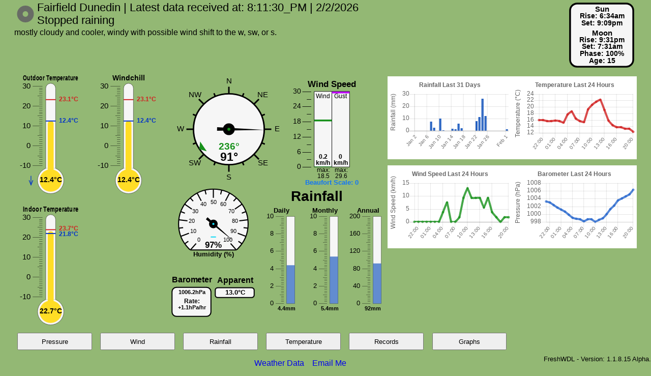

--- FILE ---
content_type: text/html
request_url: https://fairfieldweather.info/
body_size: 1279
content:
<!DOCTYPE html PUBLIC "-//W3C//DTD XHTML 1.0 Transitional//EN"
  "http://www.w3.org/TR/xhtml1/DTD/xhtml1-transitional.dtd">
<html xmlns='http://www.w3.org/1999/xhtml' lang="en">

<head>
    <!-- Include initially needed CSS -->
    <link rel="stylesheet" type="text/css" href="https://cdn.jsdelivr.net/gh/yerren/FreshWDL@master/css/stylesheet02.css" /> <!--Includes the project's css sheet -->    
    <link href="https://cdnjs.cloudflare.com/ajax/libs/opentip/2.4.6/css/opentip.css" rel="stylesheet" type="text/css" /> <!--Includes the tooltip's css sheet -->
    <!-- Modal code must be outside of body so it can be referenced-->
    <script type="text/javascript" src="https://cdn.jsdelivr.net/gh/yerren/FreshWDL@master/UpperContent.js"></script>
 	<meta http-equiv="Content-Script-Type" content="javascript" />
 	<meta http-equiv="content-type" content="text/html; charset=UTF-8"/>
	<title>Fairfield Weather Live</title>
</head>
	<body onload='initAll();'> <!--Once the page is loaded, start the initialization functions -->
        <script type="text/javascript" src="https://cdn.jsdelivr.net/gh/yerren/FreshWDL@master/InnerContent-02.js"></script>
        
    <!-- Loading Screen Setup -->
    <div id="loadingScreen">
        <div id="loadingText">
            <p id="titleText"><b>Fairfield Weather</b></p>
            <p id="loadingMessage">Collecting Data.</p>
        </div>        
    </div>
    
<!-- Start of Background Colour Code -->    
	<style>
	body {
    	background-color: #93B874;
	}
	</style>
<!-- End of Background Colour Code -->
    

<!-- First script that must be loaded -->
    <script type="text/javascript" src="https://cdn.jsdelivr.net/gh/yerren/FreshWDL@master/js_bundles/Loading.js"></script>
    
    <!-- Include remiaing Scripts -->
    <script type="text/javascript" src="config.js"></script> <!--Includes the local script that sets customisable variables-->
    <script type="text/javascript" src="https://code.createjs.com/easeljs-0.8.2.min.js"></script> <!--Includes the drawing part of CreateJS: EaselJS-->
    <script type="text/javascript" src="https://code.createjs.com/tweenjs-0.6.2.min.js"></script> <!--Includes the animation part of CreateJS: TweenJS-->
    <script type="text/javascript" src="https://cdnjs.cloudflare.com/ajax/libs/opentip/2.4.6/downloads/opentip-native.js"></script> <!--Includes the tooltip library: OpenTip-->
    <script type="text/javascript" src="https://cdn.jsdelivr.net/gh/yerren/FreshWDL@master/js_bundles/moment-with-locales.min.js"></script>
    <script type="text/javascript" src="https://cdnjs.cloudflare.com/ajax/libs/Chart.js/2.7.1/Chart.min.js"></script>
    <script type="text/javascript" src="https://cdn.jsdelivr.net/gh/yerren/FreshWDL@master/js_bundles/Globals.js"></script> <!--Includes the script that sets global variables-->
    <script type="text/javascript" src="https://cdn.jsdelivr.net/gh/yerren/FreshWDL@master/js_bundles/WidgetsHandlers.min.js"></script> <!--Includes most of the Scripting-->

<!-- Start of Bottom of Page Link Code -->
	<center><p>
	<font size="3">
	&nbsp;&nbsp;&nbsp;&nbsp;&nbsp;&nbsp;&nbsp;&nbsp;&nbsp;&nbsp;&nbsp;&nbsp;&nbsp;&nbsp;&nbsp;&nbsp;&nbsp;&nbsp;&nbsp;&nbsp;&nbsp;&nbsp;&nbsp;&nbsp;&nbsp;&nbsp;&nbsp;
	<a href="fairfield.htm" target="_blank">Weather
	Data</a>&nbsp;&nbsp;&nbsp;&nbsp;<a href="mailto:bruce.vanessen@gmail.com?subject=Re Weather Website">Email
	Me</a></font> 
	</p></center>
<!-- End of Bottom of Page Link Code -->

<!-- Start of StatCounter Code for Default Guide -->
	<script type="text/javascript">
	var sc_project=2569755; 
	var sc_invisible=1; 
	var sc_security="c95157af"; 
	var scJsHost = (("https:" == document.location.protocol) ?
	"https://secure." : "http://www.");
	document.write("<sc"+"ript type='text/javascript' src='" +
	scJsHost+
	"statcounter.com/counter/counter.js'></"+"script>");
	</script>
	<noscript><div class="statcounter"><a title="site stats"
	href="http://statcounter.com/" target="_blank"><img
	class="statcounter"
	src="//c.statcounter.com/2569755/0/c95157af/1/" alt="site
	stats"></a></div></noscript>
<!-- End of StatCounter Code for Default Guide -->
      
    </body>
</html>

--- FILE ---
content_type: text/css; charset=utf-8
request_url: https://cdn.jsdelivr.net/gh/yerren/FreshWDL@master/css/stylesheet02.css
body_size: 1175
content:
head, body {
    font-family: "Arial"
}

#recordsTable {
    width: 100%;
    height: 100%;
    border-collapse: collapse;
}

#recordsTable > th, td {
    border-bottom: 0.5vmin solid #ddd;
    vertical-align: middle;
}

.buttons {
    height: 100%;
    width: 12%;
    margin-left: 0.5%;
    margin-right: 0.5%;
    font-size: 1.8vmin;
    padding: 0;
}
/* Formating to ensure floating layout works */
#FWDLcontainer {
    display: block;
    margin: auto;
}

.widgetContainer {
    float: left;
    padding: 0;
    overflow: hidden;
}

.widgetContainer > canvas {
    display: block;
    float: left;
}

#top {
    width: 100%;
    height: 20%;
}

#MoonSun01 {
    float: right;
}

#Status01 {
    float: left;
}

#left {
    width: 25%;
    height: 75%;
}

#leftTopRight {
    width: 50%;
    height: 50%;
}

#leftTopLeft {
    width: 50%;
    height: 50%;
}

#leftBottomRight {
    width: 50%;
    height: 50%;
}

#leftBottomLeft {
    width: 50%;
    height: 50%;
}

#center {
    width: 35%;
    height: 75%;
}

#centerTop {
    width: 100%;
    height: 45%;
}

#centerBottom {
    width: 100%;
    height: 55%;
}

#rightLeftBottom {
    width: 100%;
    height: 30%;
}

#leftCenterBottom {
    width: 60%;
    height: 100%;
    float: right;
}

#leftCenterBottom > canvas {
    float: right;
}

#rightCenterBottom {
    width: 40%;
    height: 100%;
    float: right;
}

#right {
    width: 40%;
    height: 75%;
}

#rightLeft {
    width: 50%;
    height: 100%;
}

#rightRight {
    width: 50%;
    height: 100%;
}

#bottom {
    width: 100%;
    height: 5%;
    padding-bottom: 10px;
}


html, body {
	width: 100%;
	height: 100%;
	margin: 0px;
	border: 0;
	overflow: hidden; /*  Disable scrollbars */
	display: block;  /* No floating content on sides */
}

.opentip {
    white-space: pre-wrap; /* needed so that tooltip newlines function correctly */
}

/*formatting for forecast div, and forecast modal div*/
#forecastText {
    overflow: hidden;
}

#showMoreLink {
    text-decoration: none;
    color: blue;
}

#showMoreLink:hover {
    color: lightblue;
}

#modalForecastDiv {
    overflow: scroll;
}


/*Settings for graph(Modal) popups*/

/* Modal Header */
.modal-header {
    padding: 2% 2%;
    background-color: rgb(153, 195, 154);
    color: white;
}

.header-text {
    font-size: 4vmin;
    margin: 0;
}

/* Modal Footer */
.modal-footer {
    padding: 2% 2%;
    background-color: rgb(153, 195, 154);
    color: white;
    float:right;
    width:96%;
}

.footer-text {
    font-size: 3vmin;
    margin: 0;
}

/* The Modal (background) */
.modal {
    position: fixed; /* Stay in place */
    z-index: 1; /* Sit on top */
    left: 0;
    top: 0;
    width: 100%; /* Full width */
    height: 100%; /* Full height */
    overflow: auto; /* Enable scroll if needed */
    background-color: rgb(0,0,0); /* Fallback color */
    background-color: rgba(0,0,0,0.4); /* Black w/ opacity */
    text-align: center;
    display: none;
}

/* Modal Content/Box */
.modal-content {
    background-color: #fefefe;
    margin: 3% auto; /* 15% from the top and centered */
    padding: 1.5%;
    border: 1px solid #888;
    display: inline-block;
    text-align: left;
    min-width: width: 10%; /* Could be more or less, depending on screen size */
}

/* The Close Button */
.close {
    color: #aaa;
    float: right;
    font-size: 4vmin;
    font-weight: bold;
}

.close:hover,
.close:focus {
    color: black;
    text-decoration: none;
    cursor: pointer;
}

/* Graph padding top */
.OuterCanvasDiv {
    padding-top: 5%
}

/* Drop Down Menu */
.select-style {
    float: right;
    padding: 0;
    margin: 0;
    border: 1px solid #ccc;
    width: 230px;
    border-radius: 3px;
    overflow: hidden;
    background-color: #fff;
    background: #fff url("https://gitcdn.xyz/cdn/Yerren/FreshWDL/master/sprites/arrow-down-small-24.png") no-repeat 90% 50%;
}

.select-style select {
    padding: 5px 8px;
    width: 100%;
    border: none;
    box-shadow: none;
    background-color: transparent;
    background-image: none;
    -webkit-appearance: none;
       -moz-appearance: none;
            appearance: none;
}

.select-style select:focus {
    outline: none;
}

#loadingScreen {
    position: fixed; /* Stay in place */
    z-index: 1; /* Sit on top */
    left: 0;
    top: 0;
    width: 100%;
    height: 100%;
    background-color: rgb(255, 147, 0);
    font-size: 100%;
    
}

#loadingText {
    position: absolute;
    top: 50%;
    left: 50%;
    margin-right: -50%;
    transform: translate(-50%, -50%)
}

#titleText {
    font-family: sans-serif;
    font-size: 5vw;
    color: white;
    padding-bottom: 0%;
    margin: 0;
}

#loadingMessage {
    float: left;
    font-family: sans-serif;
    font-size: 1.5vw;
    color: white;
    margin: 0;
    padding-left: 1%
}

--- FILE ---
content_type: application/javascript; charset=utf-8
request_url: https://cdn.jsdelivr.net/gh/yerren/FreshWDL@master/js_bundles/Loading.js
body_size: -161
content:
/*jslint plusplus: true, sloppy: true, indent: 4 */
var op = 1,
    dataCollectErrorCR = false,
    dataCollectErrorCRE = false,
    dataCollectErrorCRH = false,
    dataCollectErrorCRD = false;

function fade() {
    var element = document.getElementById("loadingScreen");
    var timer = setInterval(function () {
        if (op <= 0.1){
            clearInterval(timer);
            element.style.display = 'none';
            clearInterval(loadingTimer); // stop the dots
        }
        element.style.opacity = op;
        element.style.filter = 'alpha(opacity=' + op * 100 + ")";
        op -= op * 0.1;
    }, 50);
}

function unfade(element) {
    element.style.display = 'block';
    var timer = setInterval(function () {
        if (op >= 1){
            clearInterval(timer);
        }
        element.style.opacity = op;
        element.style.filter = 'alpha(opacity=' + op * 100 + ")";
        op += op * 0.1;
    }, 10);
}

//Add "." to end of loading message, up to three, then remove two
var count = 1;
function addDots() {
    var element = document.getElementById("loadingMessage"),
        dotIndex = element.innerHTML.indexOf("."),
        stringOut = element.innerHTML.substring(0, dotIndex);
    
    //check if there is an error in collecting data
    if (dataCollectErrorCR === true || dataCollectErrorCRE === true || dataCollectErrorCRH === true || dataCollectErrorCRD === true) {
        stringOut = "Data Currently Unavailable";
    }
    
    count += 1;
    if (count > 3) {
        count = 1;
    }
    stringOut = stringOut + "...";
    stringOut = stringOut.substring(0, stringOut.length + count - 3);
    element.innerHTML = stringOut;
}

function loadingFinished() {
    fade();
}

//Start dots
var loadingTimer = setInterval(addDots, 500);

--- FILE ---
content_type: text/plain
request_url: https://fairfieldweather.info/clientrawdaily.txt?nocache=2026121770016293900
body_size: 461
content:
12345 12.9 16.6 21.7 21.1 22.8 24.9 24.6 23.0 24.4 24.8 19.4 22.7 18.8 14.8 13.5 15.1 17.3 20.6 16.3 19.8 18.1 13.8 13.1 14.7 17.3 15.8 21.3 21.6 18.6 21.1 24.1 11.7 11.0 7.3 12.9 9.7 14.6 12.2 14.5 13.0 11.4 9.7 6.2 10.9 11.4 11.4 9.8 7.3 4.6 7.9 13.6 13.9 11.0 10.4 10.3 11.4 10.7 9.3 12.3 7.2 11.1 8.3 0.0 0.0 0.0 0.0 0.0 7.2 2.2 0.0 9.8 0.2 0.0 0.0 1.4 1.0 5.8 1.8 0.0 0.0 0.0 0.0 7.8 11.2 26.0 12.0 0.0 0.0 0.0 0.0 0.0 0.0 1.0 1012.1 1018.4 1017.6 1017.6 1014.4 1015.0 1003.7 1009.2 994.5 1002.2 1016.3 1012.2 1015.4 1013.3 1015.6 1025.8 1026.7 1023.8 1016.8 1002.3 991.7 987.5 984.8 994.6 1004.5 1015.9 1010.0 1018.3 1014.8 1009.7 1001.7 2.2 1.2 1.6 1.6 1.5 0.7 1.0 1.7 1.0 4.0 2.4 1.3 0.8 1.9 1.4 1.6 1.5 1.9 1.5 3.2 1.7 1.1 3.0 2.2 2.6 1.9 0.5 1.6 1.4 1.3 1.4 255.6 109.9 203.6 22.5 230.0 295.9 130.1 198.7 119.7 224.3 50.2 71.2 45.0 202.6 145.8 180.0 135.0 221.6 92.5 194.0 241.0 143.5 224.9 195.2 36.8 159.9 74.6 156.6 247.5 196.4 202.5 86.6 39.0 88.8 62.2 45.2 191.8 27.6 47.2 53.8 53.8 116.6 102.2 82.0 78.0 87.0 88.0 78.0 93.0 72.0 85.0 57.0 76.0 89.0 86.0 96.0 95.0 81.0 86.0 89.0 89.0 80.0 93.0 97.0 89.0 95.0 93.0 85.0 89.0 90.0 76.0 89.0 84.0 96.0 19 10 2 11.8 11.1 12.5 13.3 12.1 9.5 21.2 19.2 15.6 13.4 18.1 19.0 12.3 7.4 17.1 17.3 12.0 11.3 18.9 20.4 13.3 9.2 22.6 19.3 15.7 16.8 22.1 13.5 1004.5 1006.7 1011.3 1012.5 1015.9 1014.1 1013.6 1012.1 1010.0 1009.1 1009.6 1012.0 1018.3 1018.9 1017.4 1015.1 1014.8 1011.1 1009.5 1007.1 1009.7 1009.2 1006.7 1003.8 1001.7 998.7 998.8 1004.5 85 84 87 84 89 95 69 72 90 95 82 64 76 90 65 72 89 89 63 64 84 93 59 79 96 79 60 98 293 321 208 196 72 302 281 219 195 216 183 197 297 296 195 117 315 304 203 110 329 266 107 88 345 311 308 307 0 1 3 3 0 0 1 0 0 0 2 4 2 0 5 2 0 0 2 4 0 0 2 4 0 0 7 1 0.0 0.0 0.0 0.0 0.0 0.0 0.0 0.0 0.0 0.0 0.0 0.0 0.0 0.0 0.0 0.0 0.0 0.0 0.0 0.0 0.0 0.0 0.0 0.0 0.0 0.0 0.0 0.0 0.0 0.0 0.0 0.0 0.0 0.0 0.0 0.0 0.0 0.0 0.0 0.0 0.0 0.0 0.0 0.0 0.0 0.0 0.0 0.0 0.0 0.0 0.0 0.0 0.0 0.0 0.0 0.0 80.2 67.9 70.8 55.3 74.5 81.6 74.8 79.9 49.0 47.8 73.5 67.1 78.5 !!D10.37S152!! 


--- FILE ---
content_type: application/javascript; charset=utf-8
request_url: https://cdn.jsdelivr.net/gh/yerren/FreshWDL@master/js_bundles/WidgetsHandlers.min.js
body_size: 30995
content:
Number.prototype.map=function(in_min,in_max,out_min,out_max){return(this-in_min)*(out_max-out_min)/(in_max-in_min)+out_min};var apparent01={stage:null,canvas:null,rectTop:null,rectCommand:null,rectStrokeCommand:null,textDisplayT:null,textTitleApparent:null,setupVars:{strokeSize:null,textDisplaySize:null,textTitleSize:null},values:{temp:0},valuesOld:{temp:0},config:{canvasID:"Apparent01",unitsIn:"temp"}};function drawApparentA01(tempIn,unitChange){unitChange=unitChange||!1,tempIn==apparent01.valuesOld.temp&&!0!==unitChange||(apparent01.values.temp=tempIn,apparent01.values.temp=formatDataToUnit(apparent01.values.temp,apparent01.config.unitsIn),apparent01.textDisplayT.text=apparent01.values.temp+units[apparent01.config.unitsIn.toString()][currentUnits[apparent01.config.unitsIn.toString()]][1].toString(),apparent01.valuesOld.temp=tempIn)}function updateTopA01(){apparent01.setupVars.rectWidth=.9*apparent01.canvas.width,apparent01.setupVars.rectHeight=.4*apparent01.canvas.height,apparent01.setupVars.rectCornerRad=.1*apparent01.canvas.height,apparent01.setupVars.strokeSize=apparent01.canvas.width/40,apparent01.setupVars.textDisplaySize=.15*apparent01.canvas.width,apparent01.setupVars.textTitleSize=.19*apparent01.canvas.width,apparent01.setupVars.edgeGap=(apparent01.canvas.width-apparent01.setupVars.rectWidth)/2,apparent01.setupVars.posRect={x:apparent01.setupVars.edgeGap,y:apparent01.canvas.height-apparent01.setupVars.rectHeight-apparent01.setupVars.edgeGap},apparent01.setupVars.posTitleApparent={x:sharpenValue(.5*apparent01.canvas.width),y:sharpenValue(.2*apparent01.canvas.height)},apparent01.setupVars.posTextT={x:sharpenValue(.5*apparent01.canvas.width),y:sharpenValue(.71*apparent01.canvas.height)},apparent01.rectStrokeCommand.width=apparent01.setupVars.strokeSize,apparent01.rectCommand.x=apparent01.setupVars.posRect.x,apparent01.rectCommand.y=apparent01.setupVars.posRect.y,apparent01.rectCommand.w=apparent01.setupVars.rectWidth,apparent01.rectCommand.h=apparent01.setupVars.rectHeight,apparent01.rectCommand.radiusTR=apparent01.rectCommand.radiusTL=apparent01.rectCommand.radiusBR=apparent01.rectCommand.radiusBL=apparent01.setupVars.rectCornerRad,apparent01.textTitleApparent.x=apparent01.setupVars.posTitleApparent.x,apparent01.textTitleApparent.y=apparent01.setupVars.posTitleApparent.y,apparent01.textTitleApparent.font="bold "+apparent01.setupVars.textTitleSize+"px arial",setFontMaxWidth(apparent01.textTitleApparent,apparent01.canvas,apparent01.stage),apparent01.textDisplayT.x=apparent01.setupVars.posTextT.x,apparent01.textDisplayT.y=apparent01.setupVars.posTextT.y,apparent01.textDisplayT.font="bold "+apparent01.setupVars.textDisplaySize+"px arial"}function resizeCanvasA01(){var parentDiv=apparent01.canvas.parentElement;apparent01.canvas.width=.3*parentDiv.clientHeight,apparent01.canvas.height=.17*parentDiv.clientHeight,updateTopA01()}function setUpA01(){apparent01.rectTop=new createjs.Shape,apparent01.rectTop.snapToPixel=!0,apparent01.rectTop.graphics.beginStroke("black"),apparent01.rectTop.graphics.beginFill("#F6F6F6"),apparent01.rectStrokeCommand=apparent01.rectTop.graphics.setStrokeStyle(0).command,apparent01.rectCommand=apparent01.rectTop.graphics.drawRoundRect(0,0,0,0,0).command,apparent01.stage.addChild(apparent01.rectTop),apparent01.textDisplayT=new createjs.Text("","0px Arial","black"),apparent01.textDisplayT.textBaseline="middle",apparent01.textDisplayT.textAlign="center",apparent01.stage.addChild(apparent01.textDisplayT),apparent01.textTitleApparent=new createjs.Text(useDict("apparentTitle"),"0px Arial","black"),apparent01.textTitleApparent.textBaseline="middle",apparent01.textTitleApparent.textAlign="center",apparent01.stage.addChild(apparent01.textTitleApparent)}function initializeApparentA01(){(apparent01.stage=new createjs.Stage(apparent01.canvas),window.addEventListener("frameUpdate",(function(){apparent01.stage.update()})),window.addEventListener("clientRawDataUpdate",(function(){drawApparentA01(arrayClientraw[130])})),generalList.tooltipsEnabled&&new Opentip(apparent01.canvas,useDict("apparentDescription"),{background:"#D3D3D3",shadowColor:"#D3D3D3",borderColor:"#D3D3D3"}),setUpA01(),!1===onMobile)?window.addEventListener("resize",(function(){resizeCanvasA01()}),!1):window.matchMedia("(orientation: portrait)").addListener((function(m){resizeCanvasA01()}));resizeCanvasA01(),checkOffLoaded()}function getExtraInput(inputVal){var retVal=[-1,-1,-1];return"indoor"==inputVal?(retVal[0]=arrayClientraw[12],retVal[1]=arrayClientraw[128],retVal[2]=arrayClientraw[129]):inputVal<=6&&inputVal>0?(retVal[0]=arrayClientraw[inputVal+19],retVal[1]=arrayClientrawExtra[2*inputVal+592],retVal[2]=arrayClientrawExtra[2*inputVal+593]):inputVal<=8?(retVal[0]=arrayClientraw[inputVal+113],retVal[1]=arrayClientrawExtra[2*inputVal+592],retVal[2]=arrayClientrawExtra[2*inputVal+593]):console.log("Error in extra temperature sensor input location."),retVal}var tempBar01={stage:null,canvas:null,roundRectTop:null,roundRectFillTop:null,roundBot:null,roundBotFill:null,rectCommand:null,rectFillCommand:null,circCommand:null,circFillCommand:null,topStrokeCommand:null,botStrokeCommand:null,highMarker:null,highMarkerStrokeCommand:null,highMarkerStartCommand:null,highMarkerEndCommand:null,lowMarker:null,lowMarkerStrokeCommand:null,lowMarkerStartCommand:null,lowMarkerEndCommand:null,textDisplay:null,textTitle:null,highDisplay:null,lowDisplay:null,largeDashTotal:5,dashStrokeCommand:[],dashStartCommand:[],dashEndCommand:[],dash:[],label:[],arrow:{middleLine:null,middleLineStrokeCommand:null,middleLineStartCommand:null,middleLineEndCommand:null,pointerLine:null,pointerLineStrokeCommand:null,pointerLineStartCommand:null,pointerLineMidCommand:null,pointerLineEndCommand:null},setupVars:{dashes:[],dashGap:null,barWidth:null,barFillWidth:null,barHeight:null,barFillHeight:null,circRad:null,fillCircRad:null,cornerRad:null,cornerFillRad:null,strokeSize:null,textSize:null,posBar:{},posCirc:{},posFillCirc:{},posFillBar:{},posHLLabel:{},cutOffLength:null,minHLspace:null,posArrow:null,arrowLengthFactor:null},constants:{minTemp:-10,minTempDEFAULT:-10,maxTemp:30,maxTempDEFAULT:30},tweens:{barFill:{h:0},highTemp:{h:1.04},lowTemp:{h:1.04}},values:{tempIn:0,tempOut:0,highTempIn:0,highTempOut:0,lowTempIn:0,lowTempOut:0,trend:0,unitsIn:"temp"},valuesOld:{tempIn:0,highTempIn:0,lowTempIn:0,trend:0}};function formatInputTemp01(){for(tempBar01.values.tempIn=formatDataToUnit(tempBar01.values.tempIn,tempBar01.values.unitsIn),tempBar01.values.highTempIn=formatDataToUnit(tempBar01.values.highTempIn,tempBar01.values.unitsIn),tempBar01.values.lowTempIn=formatDataToUnit(tempBar01.values.lowTempIn,tempBar01.values.unitsIn);tempBar01.values.tempIn<tempBar01.constants.minTemp||tempBar01.values.highTempIn<tempBar01.constants.minTemp||tempBar01.values.lowTempIn<tempBar01.constants.minTemp;)tempBar01.constants.minTemp-=tempBar01.largeDashTotal-1;for(;tempBar01.values.tempIn>tempBar01.constants.maxTemp||tempBar01.values.highTempIn>tempBar01.constants.maxTemp||tempBar01.values.lowTempIn>tempBar01.constants.maxTemp;)tempBar01.constants.maxTemp+=tempBar01.largeDashTotal-1;for(;tempBar01.values.tempIn>=tempBar01.constants.minTemp+(tempBar01.largeDashTotal-1)&&tempBar01.constants.minTemp<tempBar01.constants.minTempDEFAULT&&tempBar01.values.highTempIn>=tempBar01.constants.minTemp+(tempBar01.largeDashTotal-1)&&tempBar01.constants.minTemp<tempBar01.constants.minTempDEFAULT&&tempBar01.values.lowTempIn>=tempBar01.constants.minTemp+(tempBar01.largeDashTotal-1)&&tempBar01.constants.minTemp<tempBar01.constants.minTempDEFAULT;)tempBar01.constants.minTemp+=tempBar01.largeDashTotal-1;for(;tempBar01.values.tempIn<=tempBar01.constants.maxTemp-(tempBar01.largeDashTotal-1)&&tempBar01.constants.maxTemp>tempBar01.constants.maxTempDEFAULT&&tempBar01.values.highTempIn<=tempBar01.constants.maxTemp-(tempBar01.largeDashTotal-1)&&tempBar01.constants.maxTemp>tempBar01.constants.maxTempDEFAULT&&tempBar01.values.lowTempIn<=tempBar01.constants.maxTemp-(tempBar01.largeDashTotal-1)&&tempBar01.constants.maxTemp>tempBar01.constants.maxTempDEFAULT;)tempBar01.constants.maxTemp-=tempBar01.largeDashTotal-1;tempBar01.values.tempOut=tempBar01.values.tempIn.map(tempBar01.constants.minTemp,tempBar01.constants.maxTemp,.1,.98),tempBar01.values.highTempOut=tempBar01.values.highTempIn.map(tempBar01.constants.minTemp,tempBar01.constants.maxTemp,1.04,.17),tempBar01.values.lowTempOut=tempBar01.values.lowTempIn.map(tempBar01.constants.minTemp,tempBar01.constants.maxTemp,1.04,.17)}function drawTemperatureBarTemp01(tempIn,highTempIn,lowTempIn,trend,unitChange){unitChange=unitChange||!1,tempBar01.valuesOld.TempIn==tempIn&&tempBar01.valuesOld.highTempIn==highTempIn&&tempBar01.valuesOld.lowTempIn==lowTempIn&&tempBar01.valuesOld.trend==lowTempIn&&!0!==trend||(tempBar01.values.tempIn=Number(tempIn),tempBar01.values.highTempIn=Number(highTempIn),tempBar01.values.lowTempIn=Number(lowTempIn),tempBar01.values.trend=parseInt(trend),formatInputTemp01(),createjs.Tween.get(tempBar01.tweens.barFill,{override:!0}).to({h:tempBar01.values.tempOut},2e3,createjs.Ease.quartInOut),createjs.Tween.get(tempBar01.tweens.highTemp,{override:!0}).to({h:tempBar01.values.highTempOut},2e3,createjs.Ease.quartInOut),createjs.Tween.get(tempBar01.tweens.lowTemp,{override:!0}).to({h:tempBar01.values.lowTempOut},2e3,createjs.Ease.quartInOut),tempBar01.valuesOld.trend!=trend&&updateTopTemp01(),tempBar01.valuesOld.TempIn=tempIn,tempBar01.valuesOld.highTempIn=highTempIn,tempBar01.valuesOld.lowTempIn=lowTempIn,tempBar01.valuesOld.trend=trend)}function updateTweensTemp01(){tempBar01.rectFillCommand.h=tempBar01.tweens.barFill.h*(tempBar01.rectCommand.h-tempBar01.rectCommand.y),tempBar01.rectFillCommand.y=tempBar01.rectCommand.h-tempBar01.rectFillCommand.h,tempBar01.highMarkerEndCommand.y=tempBar01.highMarkerStartCommand.y=tempBar01.tweens.highTemp.h*(tempBar01.rectCommand.h-tempBar01.rectCommand.y),tempBar01.lowMarkerEndCommand.y=tempBar01.lowMarkerStartCommand.y=tempBar01.tweens.lowTemp.h*(tempBar01.rectCommand.h-tempBar01.rectCommand.y);for(var highLabelY=tempBar01.highMarkerEndCommand.y,lowLabelY=tempBar01.lowMarkerEndCommand.y;(lowLabelY-highLabelY)/tempBar01.canvas.height<tempBar01.setupVars.minHLspace;)lowLabelY+=1,highLabelY-=1;for(tempBar01.highDisplay.y=highLabelY,tempBar01.highDisplay.text=tempBar01.values.highTempIn.toString()+units[tempBar01.values.unitsIn.toString()][currentUnits[tempBar01.values.unitsIn.toString()]][1].toString(),tempBar01.lowDisplay.y=lowLabelY,tempBar01.lowDisplay.text=tempBar01.values.lowTempIn.toString()+units[tempBar01.values.unitsIn.toString()][currentUnits[tempBar01.values.unitsIn.toString()]][1].toString(),i=0;i<tempBar01.largeDashTotal;i++)tempBar01.label[i].text=tempBar01.constants.maxTemp-(tempBar01.constants.maxTemp-tempBar01.constants.minTemp)/(tempBar01.largeDashTotal-1)*i;tempBar01.textDisplay.text=tempBar01.values.tempIn.toString()+units[tempBar01.values.unitsIn.toString()][currentUnits[tempBar01.values.unitsIn.toString()]][1].toString()}function updateTopTemp01(){for(tempBar01.setupVars.dashLength=.075*tempBar01.canvas.height,tempBar01.setupVars.dashGap=.025*tempBar01.canvas.height,tempBar01.setupVars.barWidth=.075*tempBar01.canvas.height,tempBar01.setupVars.barFillWidth=.6*tempBar01.setupVars.barWidth,tempBar01.setupVars.barHeight=.8*tempBar01.canvas.height,tempBar01.setupVars.barFillHeight=tempBar01.setupVars.barHeight,tempBar01.setupVars.circRad=.1*tempBar01.canvas.height,tempBar01.setupVars.fillCircRad=.85*tempBar01.setupVars.circRad,tempBar01.setupVars.cornerRad=tempBar01.setupVars.barWidth/2,tempBar01.setupVars.cornerFillRad=tempBar01.setupVars.barFillWidth/2,tempBar01.setupVars.strokeSize=tempBar01.setupVars.barWidth/40,tempBar01.setupVars.textSize=tempBar01.canvas.height/17,tempBar01.setupVars.textDisplaySize=tempBar01.canvas.height/19,tempBar01.setupVars.textHLSize=tempBar01.canvas.height/21,tempBar01.setupVars.minHLspace=.04,tempBar01.setupVars.arrowStroke=tempBar01.setupVars.barWidth/15,tempBar01.setupVars.arrowLengthFactor=.04,tempBar01.setupVars.posBar={x:tempBar01.canvas.height/2-tempBar01.setupVars.barWidth/2,y:tempBar01.canvas.height/2-tempBar01.setupVars.barHeight/2},tempBar01.setupVars.posCirc={x:tempBar01.canvas.height/2,y:tempBar01.canvas.height*(3/4)+tempBar01.setupVars.circRad-tempBar01.setupVars.circRad/10},tempBar01.setupVars.posFillCirc={x:tempBar01.canvas.height/2,y:tempBar01.canvas.height*(3/4)+tempBar01.setupVars.circRad-tempBar01.setupVars.circRad/10},tempBar01.setupVars.posTextTitle={x:tempBar01.canvas.height/2,y:(tempBar01.canvas.height-tempBar01.setupVars.barHeight)/2-tempBar01.setupVars.cornerRad},tempBar01.setupVars.posDash={x:tempBar01.canvas.height/2-tempBar01.setupVars.barWidth/2-tempBar01.setupVars.dashLength-tempBar01.setupVars.dashGap,y:(tempBar01.canvas.height-tempBar01.setupVars.barHeight)/2+tempBar01.setupVars.cornerRad/2},tempBar01.setupVars.posHLLabel={x:tempBar01.canvas.height/2+tempBar01.setupVars.barWidth/2+tempBar01.setupVars.dashGap},tempBar01.setupVars.posFillBar={x:tempBar01.canvas.height/2-tempBar01.setupVars.barFillWidth/2,y:tempBar01.canvas.height/2-tempBar01.setupVars.barFillHeight/2},tempBar01.setupVars.posArrow={x:.7*tempBar01.canvas.width,y:tempBar01.setupVars.posFillCirc.y},tempBar01.setupVars.cutOffLength=.7475*tempBar01.canvas.height,tempBar01.topStrokeCommand.width=tempBar01.setupVars.strokeSize,tempBar01.rectCommand.x=tempBar01.setupVars.posBar.x,tempBar01.rectCommand.y=tempBar01.setupVars.posBar.y,tempBar01.rectCommand.w=tempBar01.setupVars.barWidth,tempBar01.rectCommand.h=tempBar01.setupVars.barHeight,tempBar01.rectCommand.radiusTR=tempBar01.rectCommand.radiusTL=tempBar01.rectCommand.radiusBR=tempBar01.rectCommand.radiusBL=tempBar01.setupVars.cornerRad,tempBar01.botStrokeCommand.width=tempBar01.setupVars.strokeSize,tempBar01.circCommand.x=tempBar01.setupVars.posCirc.x,tempBar01.circCommand.y=tempBar01.setupVars.posCirc.y,tempBar01.circCommand.radius=tempBar01.setupVars.circRad,i=0;i<10*tempBar01.largeDashTotal-9;i++){var gap=sharpenValue(tempBar01.setupVars.posDash.y+((.96*tempBar01.setupVars.cutOffLength-tempBar01.setupVars.posDash.y)/(tempBar01.largeDashTotal-1)-((.96*tempBar01.setupVars.cutOffLength-tempBar01.setupVars.posDash.y)%(tempBar01.largeDashTotal-1)/tempBar01.largeDashTotal-1))*(i/10));i%10==0?(tempBar01.dashStrokeCommand[i].width=tempBar01.setupVars.strokeSize,tempBar01.dashStartCommand[i].x=tempBar01.setupVars.posDash.x,tempBar01.dashStartCommand[i].y=gap,tempBar01.dashEndCommand[i].x=tempBar01.setupVars.posDash.x+tempBar01.setupVars.dashLength,tempBar01.dashEndCommand[i].y=gap,tempBar01.label[i/10].y=gap,tempBar01.label[i/10].x=1.2*(tempBar01.setupVars.posDash.x-tempBar01.setupVars.dashLength),tempBar01.label[i/10].font=tempBar01.setupVars.textSize+"px arial"):i%5==0?(tempBar01.dashStrokeCommand[i].width=tempBar01.setupVars.strokeSize,tempBar01.dashStartCommand[i].x=tempBar01.setupVars.posDash.x+tempBar01.setupVars.dashLength-tempBar01.setupVars.dashLength/2,tempBar01.dashStartCommand[i].y=gap,tempBar01.dashEndCommand[i].x=tempBar01.setupVars.posDash.x+tempBar01.setupVars.dashLength,tempBar01.dashEndCommand[i].y=gap):(tempBar01.dashStrokeCommand[i].width=tempBar01.setupVars.strokeSize,tempBar01.dashStartCommand[i].x=tempBar01.setupVars.posDash.x+tempBar01.setupVars.dashLength-tempBar01.setupVars.dashLength/3,tempBar01.dashStartCommand[i].y=gap,tempBar01.dashEndCommand[i].x=tempBar01.setupVars.posDash.x+tempBar01.setupVars.dashLength,tempBar01.dashEndCommand[i].y=gap)}tempBar01.circFillCommand.x=tempBar01.setupVars.posFillCirc.x,tempBar01.circFillCommand.y=tempBar01.setupVars.posFillCirc.y,tempBar01.circFillCommand.radius=tempBar01.setupVars.fillCircRad,tempBar01.rectFillCommand.x=tempBar01.setupVars.posFillBar.x,tempBar01.rectFillCommand.w=tempBar01.setupVars.barFillWidth,tempBar01.rectFillCommand.radiusTR=tempBar01.rectFillCommand.radiusTL=tempBar01.rectFillCommand.radiusBR=tempBar01.rectFillCommand.radiusBL=tempBar01.setupVars.cornerFillRad,tempBar01.textDisplay.x=tempBar01.setupVars.posFillCirc.x,tempBar01.textDisplay.y=tempBar01.setupVars.posFillCirc.y,tempBar01.textDisplay.font="bold "+tempBar01.setupVars.textDisplaySize+"px arial",tempBar01.textTitle.x=tempBar01.setupVars.posTextTitle.x,tempBar01.textTitle.y=tempBar01.setupVars.posTextTitle.y,tempBar01.textTitle.font="bold "+tempBar01.setupVars.textDisplaySize+"px arial",setFontMaxWidth(tempBar01.textTitle,tempBar01.canvas,tempBar01.stage),tempBar01.highMarkerStrokeCommand.width=4*tempBar01.setupVars.strokeSize,tempBar01.highMarkerStartCommand.x=(tempBar01.canvas.height+tempBar01.setupVars.barWidth)/2,tempBar01.highMarkerEndCommand.x=(tempBar01.canvas.height-tempBar01.setupVars.barWidth)/2,tempBar01.lowMarkerStrokeCommand.width=4*tempBar01.setupVars.strokeSize,tempBar01.lowMarkerStartCommand.x=(tempBar01.canvas.height+tempBar01.setupVars.barWidth)/2,tempBar01.lowMarkerEndCommand.x=(tempBar01.canvas.height-tempBar01.setupVars.barWidth)/2,tempBar01.highDisplay.x=tempBar01.setupVars.posHLLabel.x,tempBar01.highDisplay.font="bold "+tempBar01.setupVars.textHLSize+"px arial",tempBar01.lowDisplay.x=tempBar01.setupVars.posHLLabel.x,tempBar01.lowDisplay.font="bold "+tempBar01.setupVars.textHLSize+"px arial",updateTweensTemp01(),tempBar01.roundRectTop.mask=new createjs.Shape((new createjs.Graphics).dr(0,0,tempBar01.canvas.height,tempBar01.setupVars.cutOffLength)),tempBar01.roundRectFillTop.mask=new createjs.Shape((new createjs.Graphics).dr(0,0,tempBar01.canvas.height,1.1*tempBar01.setupVars.cutOffLength)),tempBar01.roundBot.mask=new createjs.Shape((new createjs.Graphics).dr(0,tempBar01.setupVars.cutOffLength,tempBar01.canvas.height,tempBar01.canvas.height));var arrowTop=1-tempBar01.setupVars.arrowLengthFactor,arrowBot=1+tempBar01.setupVars.arrowLengthFactor;0!==tempBar01.values.trend?(tempBar01.arrow.middleLine.visible=!0,tempBar01.arrow.middleLineStrokeCommand.width=tempBar01.setupVars.arrowStroke,tempBar01.arrow.middleLineStartCommand.x=tempBar01.setupVars.posArrow.x,tempBar01.arrow.middleLineStartCommand.y=tempBar01.setupVars.posArrow.y*arrowTop,tempBar01.arrow.middleLineEndCommand.x=tempBar01.setupVars.posArrow.x,tempBar01.arrow.middleLineEndCommand.y=tempBar01.setupVars.posArrow.y*arrowBot):(tempBar01.arrow.middleLine.visible=!1,tempBar01.arrow.pointerLine.graphics._stroke.style="rgb(255, 221, 37)"),tempBar01.values.trend>0?(tempBar01.arrow.pointerLine.graphics._stroke.style="rgb("+colour.temp+")",tempBar01.arrow.middleLine.graphics._stroke.style="rgb("+colour.temp+")"):tempBar01.values.trend<0&&(tempBar01.arrow.pointerLine.graphics._stroke.style="rgb("+colour.tempLow+")",tempBar01.arrow.middleLine.graphics._stroke.style="rgb("+colour.tempLow+")"),tempBar01.arrow.pointerLineStrokeCommand.width=tempBar01.setupVars.arrowStroke,tempBar01.arrow.pointerLineStartCommand.x=tempBar01.setupVars.posArrow.x*arrowTop,tempBar01.arrow.pointerLineStartCommand.y=tempBar01.setupVars.posArrow.y,tempBar01.arrow.pointerLineMidCommand.x=tempBar01.setupVars.posArrow.x,tempBar01.arrow.pointerLineMidCommand.y=tempBar01.setupVars.posArrow.y*(1-tempBar01.setupVars.arrowLengthFactor*tempBar01.values.trend),tempBar01.arrow.pointerLineEndCommand.x=tempBar01.setupVars.posArrow.x*arrowBot,tempBar01.arrow.pointerLineEndCommand.y=tempBar01.setupVars.posArrow.y}function resizeCanvasTemp01(){var parentDiv=tempBar01.canvas.parentElement;tempBar01.canvas.width=parentDiv.clientHeight/2,tempBar01.canvas.height=parentDiv.clientHeight,tempBar01.stage.x=-tempBar01.canvas.height/4.5,updateTopTemp01()}function setUpTemp01(){for(tempBar01.roundRectTop=new createjs.Shape,tempBar01.roundRectTop.snapToPixel=!0,tempBar01.roundRectTop.graphics.beginStroke("black"),tempBar01.roundRectTop.graphics.beginFill("#F6F6F6"),tempBar01.topStrokeCommand=tempBar01.roundRectTop.graphics.setStrokeStyle(0).command,tempBar01.rectCommand=tempBar01.roundRectTop.graphics.drawRoundRect(0,0,0,0,0).command,tempBar01.stage.addChild(tempBar01.roundRectTop),tempBar01.roundBot=new createjs.Shape,tempBar01.roundBot.snapToPixel=!0,tempBar01.roundBot.graphics.beginStroke("black"),tempBar01.roundBot.graphics.beginFill("#F6F6F6"),tempBar01.botStrokeCommand=tempBar01.roundBot.graphics.setStrokeStyle(0).command,tempBar01.circCommand=tempBar01.roundBot.graphics.drawCircle(0,0,0).command,tempBar01.stage.addChild(tempBar01.roundBot),i=0;i<10*tempBar01.largeDashTotal;i++)tempBar01.dash[i]=new createjs.Shape,tempBar01.dash[i].snapToPixel=!0,tempBar01.dash[i].graphics.beginStroke("black",1),tempBar01.dashStrokeCommand[i]=tempBar01.dash[i].graphics.setStrokeStyle(0).command,tempBar01.dashStartCommand[i]=tempBar01.dash[i].graphics.moveTo(0,0).command,tempBar01.dashEndCommand[i]=tempBar01.dash[i].graphics.lineTo(0,0).command,tempBar01.stage.addChild(tempBar01.dash[i]);for(tempBar01.roundBotFill=new createjs.Shape,tempBar01.roundBotFill.snapToPixel=!0,tempBar01.roundBotFill.graphics.beginFill("rgb(255, 221, 37)"),tempBar01.roundBotFill.graphics.setStrokeStyle(0),tempBar01.circFillCommand=tempBar01.roundBotFill.graphics.drawCircle(0,0,0).command,tempBar01.stage.addChild(tempBar01.roundBotFill),tempBar01.roundRectFillTop=new createjs.Shape,tempBar01.roundRectFillTop.snapToPixel=!0,tempBar01.roundRectFillTop.graphics.beginFill("rgb(255, 221, 37)"),tempBar01.roundRectFillTop.graphics.setStrokeStyle(0),tempBar01.rectFillCommand=tempBar01.roundRectFillTop.graphics.drawRoundRect(0,0,0,0,0).command,tempBar01.stage.addChild(tempBar01.roundRectFillTop),i=0;i<tempBar01.largeDashTotal;i++)tempBar01.label[i]=new createjs.Text("0px Arial","black"),tempBar01.label[i].textBaseline="middle",tempBar01.label[i].textAlign="right",tempBar01.stage.addChild(tempBar01.label[i]);tempBar01.textDisplay=new createjs.Text("0px Arial","black"),tempBar01.textDisplay.textBaseline="middle",tempBar01.textDisplay.textAlign="center",tempBar01.stage.addChild(tempBar01.textDisplay),tempBar01.textTitle=new createjs.Text("default"==widgetList.temperature.title?useDict("temperatureTitle"):widgetList.temperature.title,"0px Arial","black"),tempBar01.textTitle.textBaseline="middle",tempBar01.textTitle.textAlign="center",tempBar01.stage.addChild(tempBar01.textTitle),tempBar01.highMarker=new createjs.Shape,tempBar01.highMarker.snapToPixel=!0,tempBar01.highMarker.graphics.beginStroke("rgb("+colour.temp+")",1),tempBar01.highMarkerStrokeCommand=tempBar01.highMarker.graphics.setStrokeStyle(0).command,tempBar01.highMarkerStartCommand=tempBar01.highMarker.graphics.moveTo(0,0).command,tempBar01.highMarkerEndCommand=tempBar01.highMarker.graphics.lineTo(0,0).command,tempBar01.lowMarker=new createjs.Shape,tempBar01.lowMarker.snapToPixel=!0,tempBar01.lowMarker.graphics.beginStroke("rgb("+colour.tempLow+")",1),tempBar01.lowMarkerStrokeCommand=tempBar01.lowMarker.graphics.setStrokeStyle(0).command,tempBar01.lowMarkerStartCommand=tempBar01.lowMarker.graphics.moveTo(0,0).command,tempBar01.lowMarkerEndCommand=tempBar01.lowMarker.graphics.lineTo(0,0).command,tempBar01.highDisplay=new createjs.Text("","0px Arial","rgb("+colour.temp+")"),tempBar01.highDisplay.textBaseline="middle",tempBar01.highDisplay.textAlign="left",tempBar01.lowDisplay=new createjs.Text("","0px Arial","rgb("+colour.tempLow+")"),tempBar01.lowDisplay.textBaseline="middle",tempBar01.lowDisplay.textAlign="left",widgetList.temperature.highLowEnabled&&(tempBar01.stage.addChild(tempBar01.highMarker),tempBar01.stage.addChild(tempBar01.lowMarker),tempBar01.stage.addChild(tempBar01.highDisplay),tempBar01.stage.addChild(tempBar01.lowDisplay)),tempBar01.arrow.middleLine=new createjs.Shape,tempBar01.arrow.middleLine.snapToPixel=!0,tempBar01.arrow.middleLine.graphics.beginStroke("rgb("+colour.temp+")"),tempBar01.arrow.middleLineStrokeCommand=tempBar01.arrow.middleLine.graphics.setStrokeStyle(10).command,tempBar01.arrow.middleLineStrokeCommand.caps="round",tempBar01.arrow.middleLineStartCommand=tempBar01.arrow.middleLine.graphics.moveTo(0,0).command,tempBar01.arrow.middleLineEndCommand=tempBar01.arrow.middleLine.graphics.lineTo(100,100).command,tempBar01.stage.addChild(tempBar01.arrow.middleLine),tempBar01.arrow.pointerLine=new createjs.Shape,tempBar01.arrow.pointerLine.snapToPixel=!0,tempBar01.arrow.pointerLine.graphics.beginStroke("rgb("+colour.temp+")"),tempBar01.arrow.pointerLineStrokeCommand=tempBar01.arrow.pointerLine.graphics.setStrokeStyle(10).command,tempBar01.arrow.pointerLineStrokeCommand.caps="round",tempBar01.arrow.pointerLineStartCommand=tempBar01.arrow.pointerLine.graphics.moveTo(0,0).command,tempBar01.arrow.pointerLineMidCommand=tempBar01.arrow.pointerLine.graphics.lineTo(50,50).command,tempBar01.arrow.pointerLineEndCommand=tempBar01.arrow.pointerLine.graphics.lineTo(100,100).command,tempBar01.stage.addChild(tempBar01.arrow.pointerLine)}function initializeTemp01(){(tempBar01.stage=new createjs.Stage(tempBar01.canvas),window.addEventListener("frameUpdate",(function(){tempBar01.stage.update(),updateTweensTemp01()})),window.addEventListener("clientRawDataUpdate",(function(){drawTemperatureBarTemp01(arrayClientraw[4],arrayClientraw[46],arrayClientraw[47],arrayClientraw[143])})),generalList.tooltipsEnabled&&new Opentip(tempBar01.canvas,useDict("temperatureDescription"),{background:"#D3D3D3",shadowColor:"#D3D3D3",borderColor:"#D3D3D3"}),setUpTemp01(),!1===onMobile)?window.addEventListener("resize",(function(){resizeCanvasTemp01()}),!1):window.matchMedia("(orientation: portrait)").addListener((function(m){resizeCanvasTemp01()}));resizeCanvasTemp01(),checkOffLoaded()}var tempBar02={stage:null,canvas:null,roundRectTop:null,roundRectFillTop:null,roundBot:null,roundBotFill:null,rectCommand:null,rectFillCommand:null,circCommand:null,circFillCommand:null,topStrokeCommand:null,botStrokeCommand:null,highMarker:null,highMarkerStrokeCommand:null,highMarkerStartCommand:null,highMarkerEndCommand:null,lowMarker:null,lowMarkerStrokeCommand:null,lowMarkerStartCommand:null,lowMarkerEndCommand:null,textDisplay:null,textTitle:null,highDisplay:null,lowDisplay:null,largeDashTotal:5,dashStrokeCommand:[],dashStartCommand:[],dashEndCommand:[],dash:[],label:[],setupVars:{dashes:[],dashGap:null,barWidth:null,barFillWidth:null,barHeight:null,barFillHeight:null,circRad:null,fillCircRad:null,cornerRad:null,cornerFillRad:null,strokeSize:null,textSize:null,posBar:{},posCirc:{},posFillCirc:{},posFillBar:{},posHLLabel:{},cutOffLength:null,minHLspace:null},constants:{minTemp:-10,minTempDEFAULT:-10,maxTemp:30,maxTempDEFAULT:30},tweens:{barFill:{h:0},highTemp:{h:1.04},lowTemp:{h:1.04}},values:{tempIn:0,tempOut:0,highTempIn:0,highTempOut:0,lowTempIn:0,lowTempOut:0,unitsIn:"temp"},valuesOld:{tempIn:0,highTempIn:0,lowTempIn:0}};function formatInputTemp02(){for(tempBar02.values.tempIn=formatDataToUnit(tempBar02.values.tempIn,tempBar02.values.unitsIn),tempBar02.values.highTempIn=formatDataToUnit(tempBar02.values.highTempIn,tempBar02.values.unitsIn),tempBar02.values.lowTempIn=formatDataToUnit(tempBar02.values.lowTempIn,tempBar02.values.unitsIn);tempBar02.values.tempIn<tempBar02.constants.minTemp||tempBar02.values.highTempIn<tempBar02.constants.minTemp||tempBar02.values.lowTempIn<tempBar02.constants.minTemp;)tempBar02.constants.minTemp-=tempBar02.largeDashTotal-1;for(;tempBar02.values.tempIn>tempBar02.constants.maxTemp||tempBar02.values.highTempIn>tempBar02.constants.maxTemp||tempBar02.values.lowTempIn>tempBar02.constants.maxTemp;)tempBar02.constants.maxTemp+=tempBar02.largeDashTotal-1;for(;tempBar02.values.tempIn>=tempBar02.constants.minTemp+(tempBar02.largeDashTotal-1)&&tempBar02.constants.minTemp<tempBar02.constants.minTempDEFAULT&&tempBar02.values.highTempIn>=tempBar02.constants.minTemp+(tempBar02.largeDashTotal-1)&&tempBar02.constants.minTemp<tempBar02.constants.minTempDEFAULT&&tempBar02.values.lowTempIn>=tempBar02.constants.minTemp+(tempBar02.largeDashTotal-1)&&tempBar02.constants.minTemp<tempBar02.constants.minTempDEFAULT;)tempBar02.constants.minTemp+=tempBar02.largeDashTotal-1;for(;tempBar02.values.tempIn<=tempBar02.constants.maxTemp-(tempBar02.largeDashTotal-1)&&tempBar02.constants.maxTemp>tempBar02.constants.maxTempDEFAULT&&tempBar02.values.highTempIn<=tempBar02.constants.maxTemp-(tempBar02.largeDashTotal-1)&&tempBar02.constants.maxTemp>tempBar02.constants.maxTempDEFAULT&&tempBar02.values.lowTempIn<=tempBar02.constants.maxTemp-(tempBar02.largeDashTotal-1)&&tempBar02.constants.maxTemp>tempBar02.constants.maxTempDEFAULT;)tempBar02.constants.maxTemp-=tempBar02.largeDashTotal-1;tempBar02.values.tempOut=tempBar02.values.tempIn.map(tempBar02.constants.minTemp,tempBar02.constants.maxTemp,.1,.98),tempBar02.values.highTempOut=tempBar02.values.highTempIn.map(tempBar02.constants.minTemp,tempBar02.constants.maxTemp,1.04,.17),tempBar02.values.lowTempOut=tempBar02.values.lowTempIn.map(tempBar02.constants.minTemp,tempBar02.constants.maxTemp,1.04,.17)}function drawTemperatureBarTemp02(tempIn,highTempIn,lowTempIn,unitChange){unitChange=unitChange||!1,tempBar02.valuesOld.TempIn==tempIn&&tempBar02.valuesOld.highTempIn==highTempIn&&tempBar02.valuesOld.lowTempIn==lowTempIn&&!0!==unitChange||(tempBar02.values.tempIn=Number(tempIn),tempBar02.values.highTempIn=Number(highTempIn),tempBar02.values.lowTempIn=Number(lowTempIn),formatInputTemp02(),createjs.Tween.get(tempBar02.tweens.barFill,{override:!0}).to({h:tempBar02.values.tempOut},2e3,createjs.Ease.quartInOut),createjs.Tween.get(tempBar02.tweens.highTemp,{override:!0}).to({h:tempBar02.values.highTempOut},2e3,createjs.Ease.quartInOut),createjs.Tween.get(tempBar02.tweens.lowTemp,{override:!0}).to({h:tempBar02.values.lowTempOut},2e3,createjs.Ease.quartInOut),tempBar02.valuesOld.TempIn=tempIn,tempBar02.valuesOld.highTempIn=highTempIn,tempBar02.valuesOld.lowTempIn=lowTempIn)}function updateTweensTemp02(){tempBar02.rectFillCommand.h=tempBar02.tweens.barFill.h*(tempBar02.rectCommand.h-tempBar02.rectCommand.y),tempBar02.rectFillCommand.y=tempBar02.rectCommand.h-tempBar02.rectFillCommand.h,tempBar02.highMarkerEndCommand.y=tempBar02.highMarkerStartCommand.y=tempBar02.tweens.highTemp.h*(tempBar02.rectCommand.h-tempBar02.rectCommand.y),tempBar02.lowMarkerEndCommand.y=tempBar02.lowMarkerStartCommand.y=tempBar02.tweens.lowTemp.h*(tempBar02.rectCommand.h-tempBar02.rectCommand.y);for(var highLabelY=tempBar02.highMarkerEndCommand.y,lowLabelY=tempBar02.lowMarkerEndCommand.y;(lowLabelY-highLabelY)/tempBar02.canvas.height<tempBar02.setupVars.minHLspace;)lowLabelY+=1,highLabelY-=1;for(tempBar02.highDisplay.y=highLabelY,tempBar02.highDisplay.text=tempBar02.values.highTempIn.toString()+units[tempBar02.values.unitsIn.toString()][currentUnits[tempBar02.values.unitsIn.toString()]][1].toString(),tempBar02.lowDisplay.y=lowLabelY,tempBar02.lowDisplay.text=tempBar02.values.lowTempIn.toString()+units[tempBar02.values.unitsIn.toString()][currentUnits[tempBar02.values.unitsIn.toString()]][1].toString(),i=0;i<tempBar02.largeDashTotal;i++)tempBar02.label[i].text=tempBar02.constants.maxTemp-(tempBar02.constants.maxTemp-tempBar02.constants.minTemp)/(tempBar02.largeDashTotal-1)*i;tempBar02.textDisplay.text=tempBar02.values.tempIn.toString()+units[tempBar02.values.unitsIn.toString()][currentUnits[tempBar02.values.unitsIn.toString()]][1].toString()}function updateTopTemp02(){for(tempBar02.setupVars.dashLength=.075*tempBar02.canvas.height,tempBar02.setupVars.dashGap=.025*tempBar02.canvas.height,tempBar02.setupVars.barWidth=.075*tempBar02.canvas.height,tempBar02.setupVars.barFillWidth=.6*tempBar02.setupVars.barWidth,tempBar02.setupVars.barHeight=.8*tempBar02.canvas.height,tempBar02.setupVars.barFillHeight=tempBar02.setupVars.barHeight,tempBar02.setupVars.circRad=.1*tempBar02.canvas.height,tempBar02.setupVars.fillCircRad=.85*tempBar02.setupVars.circRad,tempBar02.setupVars.cornerRad=tempBar02.setupVars.barWidth/2,tempBar02.setupVars.cornerFillRad=tempBar02.setupVars.barFillWidth/2,tempBar02.setupVars.strokeSize=tempBar02.setupVars.barWidth/40,tempBar02.setupVars.textSize=tempBar02.canvas.height/17,tempBar02.setupVars.textDisplaySize=tempBar02.canvas.height/19,tempBar02.setupVars.textHLSize=tempBar02.canvas.height/21,tempBar02.setupVars.minHLspace=.04,tempBar02.setupVars.posBar={x:tempBar02.canvas.height/2-tempBar02.setupVars.barWidth/2,y:tempBar02.canvas.height/2-tempBar02.setupVars.barHeight/2},tempBar02.setupVars.posCirc={x:tempBar02.canvas.height/2,y:tempBar02.canvas.height*(3/4)+tempBar02.setupVars.circRad-tempBar02.setupVars.circRad/10},tempBar02.setupVars.posFillCirc={x:tempBar02.canvas.height/2,y:tempBar02.canvas.height*(3/4)+tempBar02.setupVars.circRad-tempBar02.setupVars.circRad/10},tempBar02.setupVars.posTextTitle={x:tempBar02.canvas.height/2,y:(tempBar02.canvas.height-tempBar02.setupVars.barHeight)/2-tempBar02.setupVars.cornerRad},tempBar02.setupVars.posDash={x:tempBar02.canvas.height/2-tempBar02.setupVars.barWidth/2-tempBar02.setupVars.dashLength-tempBar02.setupVars.dashGap,y:(tempBar02.canvas.height-tempBar02.setupVars.barHeight)/2+tempBar02.setupVars.cornerRad/2},tempBar02.setupVars.posHLLabel={x:tempBar02.canvas.height/2+tempBar02.setupVars.barWidth/2+tempBar02.setupVars.dashGap},tempBar02.setupVars.posFillBar={x:tempBar02.canvas.height/2-tempBar02.setupVars.barFillWidth/2,y:tempBar02.canvas.height/2-tempBar02.setupVars.barFillHeight/2},tempBar02.setupVars.cutOffLength=.7475*tempBar02.canvas.height,tempBar02.topStrokeCommand.width=tempBar02.setupVars.strokeSize,tempBar02.rectCommand.x=tempBar02.setupVars.posBar.x,tempBar02.rectCommand.y=tempBar02.setupVars.posBar.y,tempBar02.rectCommand.w=tempBar02.setupVars.barWidth,tempBar02.rectCommand.h=tempBar02.setupVars.barHeight,tempBar02.rectCommand.radiusTR=tempBar02.rectCommand.radiusTL=tempBar02.rectCommand.radiusBR=tempBar02.rectCommand.radiusBL=tempBar02.setupVars.cornerRad,tempBar02.botStrokeCommand.width=tempBar02.setupVars.strokeSize,tempBar02.circCommand.x=tempBar02.setupVars.posCirc.x,tempBar02.circCommand.y=tempBar02.setupVars.posCirc.y,tempBar02.circCommand.radius=tempBar02.setupVars.circRad,i=0;i<10*tempBar02.largeDashTotal-9;i++){var gap=sharpenValue(tempBar02.setupVars.posDash.y+((.96*tempBar02.setupVars.cutOffLength-tempBar02.setupVars.posDash.y)/(tempBar02.largeDashTotal-1)-((.96*tempBar02.setupVars.cutOffLength-tempBar02.setupVars.posDash.y)%(tempBar02.largeDashTotal-1)/tempBar02.largeDashTotal-1))*(i/10));i%10==0?(tempBar02.dashStrokeCommand[i].width=tempBar02.setupVars.strokeSize,tempBar02.dashStartCommand[i].x=tempBar02.setupVars.posDash.x,tempBar02.dashStartCommand[i].y=gap,tempBar02.dashEndCommand[i].x=tempBar02.setupVars.posDash.x+tempBar02.setupVars.dashLength,tempBar02.dashEndCommand[i].y=gap,tempBar02.label[i/10].y=gap,tempBar02.label[i/10].x=1.2*(tempBar02.setupVars.posDash.x-tempBar02.setupVars.dashLength),tempBar02.label[i/10].font=tempBar02.setupVars.textSize+"px arial"):i%5==0?(tempBar02.dashStrokeCommand[i].width=tempBar02.setupVars.strokeSize,tempBar02.dashStartCommand[i].x=tempBar02.setupVars.posDash.x+tempBar02.setupVars.dashLength-tempBar02.setupVars.dashLength/2,tempBar02.dashStartCommand[i].y=gap,tempBar02.dashEndCommand[i].x=tempBar02.setupVars.posDash.x+tempBar02.setupVars.dashLength,tempBar02.dashEndCommand[i].y=gap):(tempBar02.dashStrokeCommand[i].width=tempBar02.setupVars.strokeSize,tempBar02.dashStartCommand[i].x=tempBar02.setupVars.posDash.x+tempBar02.setupVars.dashLength-tempBar02.setupVars.dashLength/3,tempBar02.dashStartCommand[i].y=gap,tempBar02.dashEndCommand[i].x=tempBar02.setupVars.posDash.x+tempBar02.setupVars.dashLength,tempBar02.dashEndCommand[i].y=gap)}tempBar02.circFillCommand.x=tempBar02.setupVars.posFillCirc.x,tempBar02.circFillCommand.y=tempBar02.setupVars.posFillCirc.y,tempBar02.circFillCommand.radius=tempBar02.setupVars.fillCircRad,tempBar02.rectFillCommand.x=tempBar02.setupVars.posFillBar.x,tempBar02.rectFillCommand.w=tempBar02.setupVars.barFillWidth,tempBar02.rectFillCommand.radiusTR=tempBar02.rectFillCommand.radiusTL=tempBar02.rectFillCommand.radiusBR=tempBar02.rectFillCommand.radiusBL=tempBar02.setupVars.cornerFillRad,tempBar02.textDisplay.x=tempBar02.setupVars.posFillCirc.x,tempBar02.textDisplay.y=tempBar02.setupVars.posFillCirc.y,tempBar02.textDisplay.font="bold "+tempBar02.setupVars.textDisplaySize+"px arial",tempBar02.textTitle.x=tempBar02.setupVars.posTextTitle.x,tempBar02.textTitle.y=tempBar02.setupVars.posTextTitle.y,tempBar02.textTitle.font="bold "+tempBar02.setupVars.textDisplaySize+"px arial",setFontMaxWidth(tempBar02.textTitle,tempBar02.canvas,tempBar02.stage),tempBar02.highMarkerStrokeCommand.width=4*tempBar02.setupVars.strokeSize,tempBar02.highMarkerStartCommand.x=(tempBar02.canvas.height+tempBar02.setupVars.barWidth)/2,tempBar02.highMarkerEndCommand.x=(tempBar02.canvas.height-tempBar02.setupVars.barWidth)/2,tempBar02.lowMarkerStrokeCommand.width=4*tempBar02.setupVars.strokeSize,tempBar02.lowMarkerStartCommand.x=(tempBar02.canvas.height+tempBar02.setupVars.barWidth)/2,tempBar02.lowMarkerEndCommand.x=(tempBar02.canvas.height-tempBar02.setupVars.barWidth)/2,tempBar02.highDisplay.x=tempBar02.setupVars.posHLLabel.x,tempBar02.highDisplay.font="bold "+tempBar02.setupVars.textHLSize+"px arial",tempBar02.lowDisplay.x=tempBar02.setupVars.posHLLabel.x,tempBar02.lowDisplay.font="bold "+tempBar02.setupVars.textHLSize+"px arial",updateTweensTemp02(),tempBar02.roundRectTop.mask=new createjs.Shape((new createjs.Graphics).dr(0,0,tempBar02.canvas.height,tempBar02.setupVars.cutOffLength)),tempBar02.roundRectFillTop.mask=new createjs.Shape((new createjs.Graphics).dr(0,0,tempBar02.canvas.height,1.1*tempBar02.setupVars.cutOffLength)),tempBar02.roundBot.mask=new createjs.Shape((new createjs.Graphics).dr(0,tempBar02.setupVars.cutOffLength,tempBar02.canvas.height,tempBar02.canvas.height))}function resizeCanvasTemp02(){var parentDiv=tempBar02.canvas.parentElement;tempBar02.canvas.width=parentDiv.clientHeight/2,tempBar02.canvas.height=parentDiv.clientHeight,tempBar02.stage.x=-tempBar02.canvas.height/4.5,updateTopTemp02()}function setUpTemp02(){for(tempBar02.roundRectTop=new createjs.Shape,tempBar02.roundRectTop.snapToPixel=!0,tempBar02.roundRectTop.graphics.beginStroke("black"),tempBar02.roundRectTop.graphics.beginFill("#F6F6F6"),tempBar02.topStrokeCommand=tempBar02.roundRectTop.graphics.setStrokeStyle(0).command,tempBar02.rectCommand=tempBar02.roundRectTop.graphics.drawRoundRect(0,0,0,0,0).command,tempBar02.stage.addChild(tempBar02.roundRectTop),tempBar02.roundBot=new createjs.Shape,tempBar02.roundBot.snapToPixel=!0,tempBar02.roundBot.graphics.beginStroke("black"),tempBar02.roundBot.graphics.beginFill("#F6F6F6"),tempBar02.botStrokeCommand=tempBar02.roundBot.graphics.setStrokeStyle(0).command,tempBar02.circCommand=tempBar02.roundBot.graphics.drawCircle(0,0,0).command,tempBar02.stage.addChild(tempBar02.roundBot),i=0;i<10*tempBar02.largeDashTotal;i++)tempBar02.dash[i]=new createjs.Shape,tempBar02.dash[i].snapToPixel=!0,tempBar02.dash[i].graphics.beginStroke("black",1),tempBar02.dashStrokeCommand[i]=tempBar02.dash[i].graphics.setStrokeStyle(0).command,tempBar02.dashStartCommand[i]=tempBar02.dash[i].graphics.moveTo(0,0).command,tempBar02.dashEndCommand[i]=tempBar02.dash[i].graphics.lineTo(0,0).command,tempBar02.stage.addChild(tempBar02.dash[i]);for(tempBar02.roundBotFill=new createjs.Shape,tempBar02.roundBotFill.snapToPixel=!0,tempBar02.roundBotFill.graphics.beginFill("rgb(255, 221, 37)"),tempBar02.roundBotFill.graphics.setStrokeStyle(0),tempBar02.circFillCommand=tempBar02.roundBotFill.graphics.drawCircle(0,0,0).command,tempBar02.stage.addChild(tempBar02.roundBotFill),tempBar02.roundRectFillTop=new createjs.Shape,tempBar02.roundRectFillTop.snapToPixel=!0,tempBar02.roundRectFillTop.graphics.beginFill("rgb(255, 221, 37)"),tempBar02.roundRectFillTop.graphics.setStrokeStyle(0),tempBar02.rectFillCommand=tempBar02.roundRectFillTop.graphics.drawRoundRect(0,0,0,0,0).command,tempBar02.stage.addChild(tempBar02.roundRectFillTop),i=0;i<tempBar02.largeDashTotal;i++)tempBar02.label[i]=new createjs.Text("0px Arial","black"),tempBar02.label[i].textBaseline="middle",tempBar02.label[i].textAlign="right",tempBar02.stage.addChild(tempBar02.label[i]);tempBar02.textDisplay=new createjs.Text("0px Arial","black"),tempBar02.textDisplay.textBaseline="middle",tempBar02.textDisplay.textAlign="center",tempBar02.stage.addChild(tempBar02.textDisplay),tempBar02.textTitle=new createjs.Text("default"==widgetList.temperature02.title?useDict("temperatureTitle")+" 2":widgetList.temperature02.title,"0px Arial","black"),tempBar02.textTitle.textBaseline="middle",tempBar02.textTitle.textAlign="center",tempBar02.stage.addChild(tempBar02.textTitle),tempBar02.highMarker=new createjs.Shape,tempBar02.highMarker.snapToPixel=!0,tempBar02.highMarker.graphics.beginStroke("rgb("+colour.temp+")",1),tempBar02.highMarkerStrokeCommand=tempBar02.highMarker.graphics.setStrokeStyle(0).command,tempBar02.highMarkerStartCommand=tempBar02.highMarker.graphics.moveTo(0,0).command,tempBar02.highMarkerEndCommand=tempBar02.highMarker.graphics.lineTo(0,0).command,tempBar02.lowMarker=new createjs.Shape,tempBar02.lowMarker.snapToPixel=!0,tempBar02.lowMarker.graphics.beginStroke("rgb("+colour.tempLow+")",1),tempBar02.lowMarkerStrokeCommand=tempBar02.lowMarker.graphics.setStrokeStyle(0).command,tempBar02.lowMarkerStartCommand=tempBar02.lowMarker.graphics.moveTo(0,0).command,tempBar02.lowMarkerEndCommand=tempBar02.lowMarker.graphics.lineTo(0,0).command,tempBar02.highDisplay=new createjs.Text("","0px Arial","rgb("+colour.temp+")"),tempBar02.highDisplay.textBaseline="middle",tempBar02.highDisplay.textAlign="left",tempBar02.lowDisplay=new createjs.Text("","0px Arial","rgb("+colour.tempLow+")"),tempBar02.lowDisplay.textBaseline="middle",tempBar02.lowDisplay.textAlign="left",widgetList.temperature02.highLowEnabled&&(tempBar02.stage.addChild(tempBar02.highMarker),tempBar02.stage.addChild(tempBar02.lowMarker),tempBar02.stage.addChild(tempBar02.highDisplay),tempBar02.stage.addChild(tempBar02.lowDisplay))}function initializeTemp02(){(tempBar02.stage=new createjs.Stage(tempBar02.canvas),window.addEventListener("frameUpdate",(function(){tempBar02.stage.update(),updateTweensTemp02()})),window.addEventListener("clientRawDataUpdate",(function(){drawTemperatureBarTemp02(getExtraInput(widgetList.temperature02.input)[0],getExtraInput(widgetList.temperature02.input)[1],getExtraInput(widgetList.temperature02.input)[2])})),window.addEventListener("clientRawExtraDataUpdate",(function(){drawTemperatureBarTemp02(getExtraInput(widgetList.temperature02.input)[0],getExtraInput(widgetList.temperature02.input)[1],getExtraInput(widgetList.temperature02.input)[2])})),generalList.tooltipsEnabled&&new Opentip(tempBar02.canvas,useDict("temperatureDescription"),{background:"#D3D3D3",shadowColor:"#D3D3D3",borderColor:"#D3D3D3"}),setUpTemp02(),!1===onMobile)?window.addEventListener("resize",(function(){resizeCanvasTemp02()}),!1):window.matchMedia("(orientation: portrait)").addListener((function(m){resizeCanvasTemp02()}));resizeCanvasTemp02(),checkOffLoaded()}var tempBar03={stage:null,canvas:null,roundRectTop:null,roundRectFillTop:null,roundBot:null,roundBotFill:null,rectCommand:null,rectFillCommand:null,circCommand:null,circFillCommand:null,topStrokeCommand:null,botStrokeCommand:null,highMarker:null,highMarkerStrokeCommand:null,highMarkerStartCommand:null,highMarkerEndCommand:null,lowMarker:null,lowMarkerStrokeCommand:null,lowMarkerStartCommand:null,lowMarkerEndCommand:null,textDisplay:null,textTitle:null,highDisplay:null,lowDisplay:null,largeDashTotal:5,dashStrokeCommand:[],dashStartCommand:[],dashEndCommand:[],dash:[],label:[],setupVars:{dashes:[],dashGap:null,barWidth:null,barFillWidth:null,barHeight:null,barFillHeight:null,circRad:null,fillCircRad:null,cornerRad:null,cornerFillRad:null,strokeSize:null,textSize:null,posBar:{},posCirc:{},posFillCirc:{},posFillBar:{},posHLLabel:{},cutOffLength:null,minHLspace:null},constants:{minTemp:-10,minTempDEFAULT:-10,maxTemp:30,maxTempDEFAULT:30},tweens:{barFill:{h:0},highTemp:{h:1.04},lowTemp:{h:1.04}},values:{tempIn:0,tempOut:0,highTempIn:0,highTempOut:0,lowTempIn:0,lowTempOut:0,unitsIn:"temp"},valuesOld:{tempIn:0,highTempIn:0,lowTempIn:0}};function formatInputTemp03(){for(tempBar03.values.tempIn=formatDataToUnit(tempBar03.values.tempIn,tempBar03.values.unitsIn),tempBar03.values.highTempIn=formatDataToUnit(tempBar03.values.highTempIn,tempBar03.values.unitsIn),tempBar03.values.lowTempIn=formatDataToUnit(tempBar03.values.lowTempIn,tempBar03.values.unitsIn);tempBar03.values.tempIn<tempBar03.constants.minTemp||tempBar03.values.highTempIn<tempBar03.constants.minTemp||tempBar03.values.lowTempIn<tempBar03.constants.minTemp;)tempBar03.constants.minTemp-=tempBar03.largeDashTotal-1;for(;tempBar03.values.tempIn>tempBar03.constants.maxTemp||tempBar03.values.highTempIn>tempBar03.constants.maxTemp||tempBar03.values.lowTempIn>tempBar03.constants.maxTemp;)tempBar03.constants.maxTemp+=tempBar03.largeDashTotal-1;for(;tempBar03.values.tempIn>=tempBar03.constants.minTemp+(tempBar03.largeDashTotal-1)&&tempBar03.constants.minTemp<tempBar03.constants.minTempDEFAULT&&tempBar03.values.highTempIn>=tempBar03.constants.minTemp+(tempBar03.largeDashTotal-1)&&tempBar03.constants.minTemp<tempBar03.constants.minTempDEFAULT&&tempBar03.values.lowTempIn>=tempBar03.constants.minTemp+(tempBar03.largeDashTotal-1)&&tempBar03.constants.minTemp<tempBar03.constants.minTempDEFAULT;)tempBar03.constants.minTemp+=tempBar03.largeDashTotal-1;for(;tempBar03.values.tempIn<=tempBar03.constants.maxTemp-(tempBar03.largeDashTotal-1)&&tempBar03.constants.maxTemp>tempBar03.constants.maxTempDEFAULT&&tempBar03.values.highTempIn<=tempBar03.constants.maxTemp-(tempBar03.largeDashTotal-1)&&tempBar03.constants.maxTemp>tempBar03.constants.maxTempDEFAULT&&tempBar03.values.lowTempIn<=tempBar03.constants.maxTemp-(tempBar03.largeDashTotal-1)&&tempBar03.constants.maxTemp>tempBar03.constants.maxTempDEFAULT;)tempBar03.constants.maxTemp-=tempBar03.largeDashTotal-1;tempBar03.values.tempOut=tempBar03.values.tempIn.map(tempBar03.constants.minTemp,tempBar03.constants.maxTemp,.1,.98),tempBar03.values.highTempOut=tempBar03.values.highTempIn.map(tempBar03.constants.minTemp,tempBar03.constants.maxTemp,1.04,.17),tempBar03.values.lowTempOut=tempBar03.values.lowTempIn.map(tempBar03.constants.minTemp,tempBar03.constants.maxTemp,1.04,.17)}function drawTemperatureBarTemp03(tempIn,highTempIn,lowTempIn,unitChange){unitChange=unitChange||!1,tempBar03.valuesOld.TempIn==tempIn&&tempBar03.valuesOld.highTempIn==highTempIn&&tempBar03.valuesOld.lowTempIn==lowTempIn&&!0!==unitChange||(tempBar03.values.tempIn=Number(tempIn),tempBar03.values.highTempIn=Number(highTempIn),tempBar03.values.lowTempIn=Number(lowTempIn),formatInputTemp03(),createjs.Tween.get(tempBar03.tweens.barFill,{override:!0}).to({h:tempBar03.values.tempOut},2e3,createjs.Ease.quartInOut),createjs.Tween.get(tempBar03.tweens.highTemp,{override:!0}).to({h:tempBar03.values.highTempOut},2e3,createjs.Ease.quartInOut),createjs.Tween.get(tempBar03.tweens.lowTemp,{override:!0}).to({h:tempBar03.values.lowTempOut},2e3,createjs.Ease.quartInOut),tempBar03.valuesOld.TempIn=tempIn,tempBar03.valuesOld.highTempIn=highTempIn,tempBar03.valuesOld.lowTempIn=lowTempIn)}function updateTweensTemp03(){tempBar03.rectFillCommand.h=tempBar03.tweens.barFill.h*(tempBar03.rectCommand.h-tempBar03.rectCommand.y),tempBar03.rectFillCommand.y=tempBar03.rectCommand.h-tempBar03.rectFillCommand.h,tempBar03.highMarkerEndCommand.y=tempBar03.highMarkerStartCommand.y=tempBar03.tweens.highTemp.h*(tempBar03.rectCommand.h-tempBar03.rectCommand.y),tempBar03.lowMarkerEndCommand.y=tempBar03.lowMarkerStartCommand.y=tempBar03.tweens.lowTemp.h*(tempBar03.rectCommand.h-tempBar03.rectCommand.y);for(var highLabelY=tempBar03.highMarkerEndCommand.y,lowLabelY=tempBar03.lowMarkerEndCommand.y;(lowLabelY-highLabelY)/tempBar03.canvas.height<tempBar03.setupVars.minHLspace;)lowLabelY+=1,highLabelY-=1;for(tempBar03.highDisplay.y=highLabelY,tempBar03.highDisplay.text=tempBar03.values.highTempIn.toString()+units[tempBar03.values.unitsIn.toString()][currentUnits[tempBar03.values.unitsIn.toString()]][1].toString(),tempBar03.lowDisplay.y=lowLabelY,tempBar03.lowDisplay.text=tempBar03.values.lowTempIn.toString()+units[tempBar03.values.unitsIn.toString()][currentUnits[tempBar03.values.unitsIn.toString()]][1].toString(),i=0;i<tempBar03.largeDashTotal;i++)tempBar03.label[i].text=tempBar03.constants.maxTemp-(tempBar03.constants.maxTemp-tempBar03.constants.minTemp)/(tempBar03.largeDashTotal-1)*i;tempBar03.textDisplay.text=tempBar03.values.tempIn.toString()+units[tempBar03.values.unitsIn.toString()][currentUnits[tempBar03.values.unitsIn.toString()]][1].toString()}function updateTopTemp03(){for(tempBar03.setupVars.dashLength=.075*tempBar03.canvas.height,tempBar03.setupVars.dashGap=.025*tempBar03.canvas.height,tempBar03.setupVars.barWidth=.075*tempBar03.canvas.height,tempBar03.setupVars.barFillWidth=.6*tempBar03.setupVars.barWidth,tempBar03.setupVars.barHeight=.8*tempBar03.canvas.height,tempBar03.setupVars.barFillHeight=tempBar03.setupVars.barHeight,tempBar03.setupVars.circRad=.1*tempBar03.canvas.height,tempBar03.setupVars.fillCircRad=.85*tempBar03.setupVars.circRad,tempBar03.setupVars.cornerRad=tempBar03.setupVars.barWidth/2,tempBar03.setupVars.cornerFillRad=tempBar03.setupVars.barFillWidth/2,tempBar03.setupVars.strokeSize=tempBar03.setupVars.barWidth/40,tempBar03.setupVars.textSize=tempBar03.canvas.height/17,tempBar03.setupVars.textDisplaySize=tempBar03.canvas.height/19,tempBar03.setupVars.textHLSize=tempBar03.canvas.height/21,tempBar03.setupVars.minHLspace=.04,tempBar03.setupVars.posBar={x:tempBar03.canvas.height/2-tempBar03.setupVars.barWidth/2,y:tempBar03.canvas.height/2-tempBar03.setupVars.barHeight/2},tempBar03.setupVars.posCirc={x:tempBar03.canvas.height/2,y:tempBar03.canvas.height*(3/4)+tempBar03.setupVars.circRad-tempBar03.setupVars.circRad/10},tempBar03.setupVars.posFillCirc={x:tempBar03.canvas.height/2,y:tempBar03.canvas.height*(3/4)+tempBar03.setupVars.circRad-tempBar03.setupVars.circRad/10},tempBar03.setupVars.posTextTitle={x:tempBar03.canvas.height/2,y:(tempBar03.canvas.height-tempBar03.setupVars.barHeight)/2-tempBar03.setupVars.cornerRad},tempBar03.setupVars.posDash={x:tempBar03.canvas.height/2-tempBar03.setupVars.barWidth/2-tempBar03.setupVars.dashLength-tempBar03.setupVars.dashGap,y:(tempBar03.canvas.height-tempBar03.setupVars.barHeight)/2+tempBar03.setupVars.cornerRad/2},tempBar03.setupVars.posHLLabel={x:tempBar03.canvas.height/2+tempBar03.setupVars.barWidth/2+tempBar03.setupVars.dashGap},tempBar03.setupVars.posFillBar={x:tempBar03.canvas.height/2-tempBar03.setupVars.barFillWidth/2,y:tempBar03.canvas.height/2-tempBar03.setupVars.barFillHeight/2},tempBar03.setupVars.cutOffLength=.7475*tempBar03.canvas.height,tempBar03.topStrokeCommand.width=tempBar03.setupVars.strokeSize,tempBar03.rectCommand.x=tempBar03.setupVars.posBar.x,tempBar03.rectCommand.y=tempBar03.setupVars.posBar.y,tempBar03.rectCommand.w=tempBar03.setupVars.barWidth,tempBar03.rectCommand.h=tempBar03.setupVars.barHeight,tempBar03.rectCommand.radiusTR=tempBar03.rectCommand.radiusTL=tempBar03.rectCommand.radiusBR=tempBar03.rectCommand.radiusBL=tempBar03.setupVars.cornerRad,tempBar03.botStrokeCommand.width=tempBar03.setupVars.strokeSize,tempBar03.circCommand.x=tempBar03.setupVars.posCirc.x,tempBar03.circCommand.y=tempBar03.setupVars.posCirc.y,tempBar03.circCommand.radius=tempBar03.setupVars.circRad,i=0;i<10*tempBar03.largeDashTotal-9;i++){var gap=sharpenValue(tempBar03.setupVars.posDash.y+((.96*tempBar03.setupVars.cutOffLength-tempBar03.setupVars.posDash.y)/(tempBar03.largeDashTotal-1)-((.96*tempBar03.setupVars.cutOffLength-tempBar03.setupVars.posDash.y)%(tempBar03.largeDashTotal-1)/tempBar03.largeDashTotal-1))*(i/10));i%10==0?(tempBar03.dashStrokeCommand[i].width=tempBar03.setupVars.strokeSize,tempBar03.dashStartCommand[i].x=tempBar03.setupVars.posDash.x,tempBar03.dashStartCommand[i].y=gap,tempBar03.dashEndCommand[i].x=tempBar03.setupVars.posDash.x+tempBar03.setupVars.dashLength,tempBar03.dashEndCommand[i].y=gap,tempBar03.label[i/10].y=gap,tempBar03.label[i/10].x=1.2*(tempBar03.setupVars.posDash.x-tempBar03.setupVars.dashLength),tempBar03.label[i/10].font=tempBar03.setupVars.textSize+"px arial"):i%5==0?(tempBar03.dashStrokeCommand[i].width=tempBar03.setupVars.strokeSize,tempBar03.dashStartCommand[i].x=tempBar03.setupVars.posDash.x+tempBar03.setupVars.dashLength-tempBar03.setupVars.dashLength/2,tempBar03.dashStartCommand[i].y=gap,tempBar03.dashEndCommand[i].x=tempBar03.setupVars.posDash.x+tempBar03.setupVars.dashLength,tempBar03.dashEndCommand[i].y=gap):(tempBar03.dashStrokeCommand[i].width=tempBar03.setupVars.strokeSize,tempBar03.dashStartCommand[i].x=tempBar03.setupVars.posDash.x+tempBar03.setupVars.dashLength-tempBar03.setupVars.dashLength/3,tempBar03.dashStartCommand[i].y=gap,tempBar03.dashEndCommand[i].x=tempBar03.setupVars.posDash.x+tempBar03.setupVars.dashLength,tempBar03.dashEndCommand[i].y=gap)}tempBar03.circFillCommand.x=tempBar03.setupVars.posFillCirc.x,tempBar03.circFillCommand.y=tempBar03.setupVars.posFillCirc.y,tempBar03.circFillCommand.radius=tempBar03.setupVars.fillCircRad,tempBar03.rectFillCommand.x=tempBar03.setupVars.posFillBar.x,tempBar03.rectFillCommand.w=tempBar03.setupVars.barFillWidth,tempBar03.rectFillCommand.radiusTR=tempBar03.rectFillCommand.radiusTL=tempBar03.rectFillCommand.radiusBR=tempBar03.rectFillCommand.radiusBL=tempBar03.setupVars.cornerFillRad,tempBar03.textDisplay.x=tempBar03.setupVars.posFillCirc.x,tempBar03.textDisplay.y=tempBar03.setupVars.posFillCirc.y,tempBar03.textDisplay.font="bold "+tempBar03.setupVars.textDisplaySize+"px arial",tempBar03.textTitle.x=tempBar03.setupVars.posTextTitle.x,tempBar03.textTitle.y=tempBar03.setupVars.posTextTitle.y,tempBar03.textTitle.font="bold "+tempBar03.setupVars.textDisplaySize+"px arial",setFontMaxWidth(tempBar03.textTitle,tempBar03.canvas,tempBar03.stage),tempBar03.highMarkerStrokeCommand.width=4*tempBar03.setupVars.strokeSize,tempBar03.highMarkerStartCommand.x=(tempBar03.canvas.height+tempBar03.setupVars.barWidth)/2,tempBar03.highMarkerEndCommand.x=(tempBar03.canvas.height-tempBar03.setupVars.barWidth)/2,tempBar03.lowMarkerStrokeCommand.width=4*tempBar03.setupVars.strokeSize,tempBar03.lowMarkerStartCommand.x=(tempBar03.canvas.height+tempBar03.setupVars.barWidth)/2,tempBar03.lowMarkerEndCommand.x=(tempBar03.canvas.height-tempBar03.setupVars.barWidth)/2,tempBar03.highDisplay.x=tempBar03.setupVars.posHLLabel.x,tempBar03.highDisplay.font="bold "+tempBar03.setupVars.textHLSize+"px arial",tempBar03.lowDisplay.x=tempBar03.setupVars.posHLLabel.x,tempBar03.lowDisplay.font="bold "+tempBar03.setupVars.textHLSize+"px arial",updateTweensTemp03(),tempBar03.roundRectTop.mask=new createjs.Shape((new createjs.Graphics).dr(0,0,tempBar03.canvas.height,tempBar03.setupVars.cutOffLength)),tempBar03.roundRectFillTop.mask=new createjs.Shape((new createjs.Graphics).dr(0,0,tempBar03.canvas.height,1.1*tempBar03.setupVars.cutOffLength)),tempBar03.roundBot.mask=new createjs.Shape((new createjs.Graphics).dr(0,tempBar03.setupVars.cutOffLength,tempBar03.canvas.height,tempBar03.canvas.height))}function resizeCanvasTemp03(){var parentDiv=tempBar03.canvas.parentElement;tempBar03.canvas.width=parentDiv.clientHeight/2,tempBar03.canvas.height=parentDiv.clientHeight,tempBar03.stage.x=-tempBar03.canvas.height/4.5,updateTopTemp03()}function setUpTemp03(){for(tempBar03.roundRectTop=new createjs.Shape,tempBar03.roundRectTop.snapToPixel=!0,tempBar03.roundRectTop.graphics.beginStroke("black"),tempBar03.roundRectTop.graphics.beginFill("#F6F6F6"),tempBar03.topStrokeCommand=tempBar03.roundRectTop.graphics.setStrokeStyle(0).command,tempBar03.rectCommand=tempBar03.roundRectTop.graphics.drawRoundRect(0,0,0,0,0).command,tempBar03.stage.addChild(tempBar03.roundRectTop),tempBar03.roundBot=new createjs.Shape,tempBar03.roundBot.snapToPixel=!0,tempBar03.roundBot.graphics.beginStroke("black"),tempBar03.roundBot.graphics.beginFill("#F6F6F6"),tempBar03.botStrokeCommand=tempBar03.roundBot.graphics.setStrokeStyle(0).command,tempBar03.circCommand=tempBar03.roundBot.graphics.drawCircle(0,0,0).command,tempBar03.stage.addChild(tempBar03.roundBot),i=0;i<10*tempBar03.largeDashTotal;i++)tempBar03.dash[i]=new createjs.Shape,tempBar03.dash[i].snapToPixel=!0,tempBar03.dash[i].graphics.beginStroke("black",1),tempBar03.dashStrokeCommand[i]=tempBar03.dash[i].graphics.setStrokeStyle(0).command,tempBar03.dashStartCommand[i]=tempBar03.dash[i].graphics.moveTo(0,0).command,tempBar03.dashEndCommand[i]=tempBar03.dash[i].graphics.lineTo(0,0).command,tempBar03.stage.addChild(tempBar03.dash[i]);for(tempBar03.roundBotFill=new createjs.Shape,tempBar03.roundBotFill.snapToPixel=!0,tempBar03.roundBotFill.graphics.beginFill("rgb(255, 221, 37)"),tempBar03.roundBotFill.graphics.setStrokeStyle(0),tempBar03.circFillCommand=tempBar03.roundBotFill.graphics.drawCircle(0,0,0).command,tempBar03.stage.addChild(tempBar03.roundBotFill),tempBar03.roundRectFillTop=new createjs.Shape,tempBar03.roundRectFillTop.snapToPixel=!0,tempBar03.roundRectFillTop.graphics.beginFill("rgb(255, 221, 37)"),tempBar03.roundRectFillTop.graphics.setStrokeStyle(0),tempBar03.rectFillCommand=tempBar03.roundRectFillTop.graphics.drawRoundRect(0,0,0,0,0).command,tempBar03.stage.addChild(tempBar03.roundRectFillTop),i=0;i<tempBar03.largeDashTotal;i++)tempBar03.label[i]=new createjs.Text("0px Arial","black"),tempBar03.label[i].textBaseline="middle",tempBar03.label[i].textAlign="right",tempBar03.stage.addChild(tempBar03.label[i]);tempBar03.textDisplay=new createjs.Text("0px Arial","black"),tempBar03.textDisplay.textBaseline="middle",tempBar03.textDisplay.textAlign="center",tempBar03.stage.addChild(tempBar03.textDisplay),tempBar03.textTitle=new createjs.Text("default"==widgetList.temperature03.title?useDict("temperatureTitle")+" 3":widgetList.temperature03.title,"0px Arial","black"),tempBar03.textTitle.textBaseline="middle",tempBar03.textTitle.textAlign="center",tempBar03.stage.addChild(tempBar03.textTitle),tempBar03.highMarker=new createjs.Shape,tempBar03.highMarker.snapToPixel=!0,tempBar03.highMarker.graphics.beginStroke("rgb("+colour.temp+")",1),tempBar03.highMarkerStrokeCommand=tempBar03.highMarker.graphics.setStrokeStyle(0).command,tempBar03.highMarkerStartCommand=tempBar03.highMarker.graphics.moveTo(0,0).command,tempBar03.highMarkerEndCommand=tempBar03.highMarker.graphics.lineTo(0,0).command,tempBar03.lowMarker=new createjs.Shape,tempBar03.lowMarker.snapToPixel=!0,tempBar03.lowMarker.graphics.beginStroke("rgb("+colour.tempLow+")",1),tempBar03.lowMarkerStrokeCommand=tempBar03.lowMarker.graphics.setStrokeStyle(0).command,tempBar03.lowMarkerStartCommand=tempBar03.lowMarker.graphics.moveTo(0,0).command,tempBar03.lowMarkerEndCommand=tempBar03.lowMarker.graphics.lineTo(0,0).command,tempBar03.highDisplay=new createjs.Text("","0px Arial","rgb("+colour.temp+")"),tempBar03.highDisplay.textBaseline="middle",tempBar03.highDisplay.textAlign="left",tempBar03.lowDisplay=new createjs.Text("","0px Arial","rgb("+colour.tempLow+")"),tempBar03.lowDisplay.textBaseline="middle",tempBar03.lowDisplay.textAlign="left",widgetList.temperature03.highLowEnabled&&(tempBar03.stage.addChild(tempBar03.highMarker),tempBar03.stage.addChild(tempBar03.lowMarker),tempBar03.stage.addChild(tempBar03.highDisplay),tempBar03.stage.addChild(tempBar03.lowDisplay))}function initializeTemp03(){(tempBar03.stage=new createjs.Stage(tempBar03.canvas),window.addEventListener("frameUpdate",(function(){tempBar03.stage.update(),updateTweensTemp03()})),window.addEventListener("clientRawDataUpdate",(function(){drawTemperatureBarTemp03(getExtraInput(widgetList.temperature03.input)[0],getExtraInput(widgetList.temperature03.input)[1],getExtraInput(widgetList.temperature03.input)[2])})),window.addEventListener("clientRawExtraDataUpdate",(function(){drawTemperatureBarTemp03(getExtraInput(widgetList.temperature03.input)[0],getExtraInput(widgetList.temperature03.input)[1],getExtraInput(widgetList.temperature03.input)[2])})),generalList.tooltipsEnabled&&new Opentip(tempBar03.canvas,useDict("temperatureDescription"),{background:"#D3D3D3",shadowColor:"#D3D3D3",borderColor:"#D3D3D3"}),setUpTemp03(),!1===onMobile)?window.addEventListener("resize",(function(){resizeCanvasTemp03()}),!1):window.matchMedia("(orientation: portrait)").addListener((function(m){resizeCanvasTemp03()}));resizeCanvasTemp03(),checkOffLoaded()}var barometer01={stage:null,canvas:null,rectTop:null,rectCommand:null,rectStrokeCommand:null,textDisplayP:null,textDisplayRate:null,textDisplayT:null,textTitleBarometer:null,setupVars:{strokeSize:null,textDisplaySize:null,textTitleSize:null},values:{pressure:0,trend:0},valuesOld:{pressure:0,trend:0},config:{canvasID:"Barometer01",unitsIn:"pressure"}};function drawBarometerB01(pressureIn,trendIn,unitChange){if(unitChange=unitChange||!1,pressureIn!=barometer01.valuesOld.pressure||trendIn!=barometer01.valuesOld.trend||!0===unitChange){if(barometer01.values.pressure=pressureIn,barometer01.values.trend=trendIn,barometer01.values.pressure=formatDataToUnit(barometer01.values.pressure,barometer01.config.unitsIn),barometer01.values.trend=formatDataToUnit(barometer01.values.trend,barometer01.config.unitsIn),barometer01.textDisplayP.text=barometer01.values.pressure+units[barometer01.config.unitsIn.toString()][currentUnits[barometer01.config.unitsIn.toString()]][1].toString(),0!=parseFloat(barometer01.values.trend)){var tempTrend=barometer01.values.trend+units[barometer01.config.unitsIn.toString()][currentUnits[barometer01.config.unitsIn.toString()]][1].toString()+"/hr";parseFloat(barometer01.values.trend)>0&&(tempTrend="+"+tempTrend),barometer01.textDisplayT.text=tempTrend}else barometer01.textDisplayT.text=useDict("barometerSteady");barometer01.valuesOld.pressure=pressureIn,barometer01.valuesOld.trend=trendIn}}function updateTopB01(){barometer01.setupVars.rectWidth=.9*barometer01.canvas.width,barometer01.setupVars.rectHeight=.67*barometer01.canvas.height,barometer01.setupVars.rectCornerRad=.1*barometer01.canvas.height,barometer01.setupVars.strokeSize=barometer01.canvas.width/40,barometer01.setupVars.textDisplaySize=.125*barometer01.canvas.width,barometer01.setupVars.textRateSize=.14*barometer01.canvas.width,barometer01.setupVars.textTitleSize=.19*barometer01.canvas.width,barometer01.setupVars.edgeGap=(barometer01.canvas.width-barometer01.setupVars.rectWidth)/2,barometer01.setupVars.posRect={x:barometer01.setupVars.edgeGap,y:barometer01.canvas.height-barometer01.setupVars.rectHeight-barometer01.setupVars.edgeGap},barometer01.setupVars.posTitleBarometer={x:sharpenValue(.5*barometer01.canvas.width),y:sharpenValue(.11*barometer01.canvas.height)},barometer01.setupVars.posTextP={x:sharpenValue(.5*barometer01.canvas.width),y:sharpenValue(.4*barometer01.canvas.height)},barometer01.setupVars.posTextRate={x:sharpenValue(.5*barometer01.canvas.width),y:sharpenValue(.6*barometer01.canvas.height)},barometer01.setupVars.posTextT={x:sharpenValue(.5*barometer01.canvas.width),y:sharpenValue(.75*barometer01.canvas.height)},barometer01.rectStrokeCommand.width=barometer01.setupVars.strokeSize,barometer01.rectCommand.x=barometer01.setupVars.posRect.x,barometer01.rectCommand.y=barometer01.setupVars.posRect.y,barometer01.rectCommand.w=barometer01.setupVars.rectWidth,barometer01.rectCommand.h=barometer01.setupVars.rectHeight,barometer01.rectCommand.radiusTR=barometer01.rectCommand.radiusTL=barometer01.rectCommand.radiusBR=barometer01.rectCommand.radiusBL=barometer01.setupVars.rectCornerRad,barometer01.textTitleBarometer.x=barometer01.setupVars.posTitleBarometer.x,barometer01.textTitleBarometer.y=barometer01.setupVars.posTitleBarometer.y,barometer01.textTitleBarometer.font="bold "+barometer01.setupVars.textTitleSize+"px arial",setFontMaxWidth(barometer01.textTitleBarometer,barometer01.canvas,barometer01.stage),barometer01.textDisplayP.x=barometer01.setupVars.posTextP.x,barometer01.textDisplayP.y=barometer01.setupVars.posTextP.y,barometer01.textDisplayP.font="bold "+barometer01.setupVars.textDisplaySize+"px arial",barometer01.textDisplayRate.x=barometer01.setupVars.posTextRate.x,barometer01.textDisplayRate.y=barometer01.setupVars.posTextRate.y,barometer01.textDisplayRate.font="bold "+barometer01.setupVars.textRateSize+"px arial",setFontMaxWidth(barometer01.textDisplayRate,barometer01.canvas,barometer01.stage),barometer01.textDisplayT.x=barometer01.setupVars.posTextT.x,barometer01.textDisplayT.y=barometer01.setupVars.posTextT.y,barometer01.textDisplayT.font="bold "+barometer01.setupVars.textDisplaySize+"px arial",setMaxWidthGivenWidth(barometer01.textDisplayT,barometer01.setupVars.rectWidth)}function resizeCanvasB01(){var parentDiv=barometer01.canvas.parentElement;barometer01.canvas.width=.3*parentDiv.clientHeight,barometer01.canvas.height=.3*parentDiv.clientHeight,updateTopB01()}function setUpB01(){barometer01.rectTop=new createjs.Shape,barometer01.rectTop.snapToPixel=!0,barometer01.rectTop.graphics.beginStroke("black"),barometer01.rectTop.graphics.beginFill("#F6F6F6"),barometer01.rectStrokeCommand=barometer01.rectTop.graphics.setStrokeStyle(0).command,barometer01.rectCommand=barometer01.rectTop.graphics.drawRoundRect(0,0,0,0,0).command,barometer01.stage.addChild(barometer01.rectTop),barometer01.textDisplayP=new createjs.Text("","0px Arial","black"),barometer01.textDisplayP.textBaseline="middle",barometer01.textDisplayP.textAlign="center",barometer01.stage.addChild(barometer01.textDisplayP),barometer01.textDisplayRate=new createjs.Text(useDict("barometerRate")+":","0px Arial","black"),barometer01.textDisplayRate.textBaseline="middle",barometer01.textDisplayRate.textAlign="center",barometer01.stage.addChild(barometer01.textDisplayRate),barometer01.textDisplayT=new createjs.Text("RATE","0px Arial","black"),barometer01.textDisplayT.textBaseline="middle",barometer01.textDisplayT.textAlign="center",barometer01.stage.addChild(barometer01.textDisplayT),barometer01.textTitleBarometer=new createjs.Text(useDict("barometerTitle"),"0px Arial","black"),barometer01.textTitleBarometer.textBaseline="middle",barometer01.textTitleBarometer.textAlign="center",barometer01.stage.addChild(barometer01.textTitleBarometer)}function initializeBarometerB01(){(barometer01.stage=new createjs.Stage(barometer01.canvas),window.addEventListener("frameUpdate",(function(){barometer01.stage.update()})),window.addEventListener("clientRawDataUpdate",(function(){drawBarometerB01(arrayClientraw[6],arrayClientraw[50])})),generalList.tooltipsEnabled&&new Opentip(barometer01.canvas,useDict("barometerDescription"),{background:"#D3D3D3",shadowColor:"#D3D3D3",borderColor:"#D3D3D3"}),setUpB01(),!1===onMobile)?window.addEventListener("resize",(function(){resizeCanvasB01()}),!1):window.matchMedia("(orientation: portrait)").addListener((function(m){resizeCanvasB01()}));resizeCanvasB01(),checkOffLoaded()}var windchill01={stage:null,canvas:null,roundRectTop:null,roundRectFillTop:null,roundBot:null,roundBotFill:null,rectCommand:null,rectFillCommand:null,circCommand:null,circFillCommand:null,topStrokeCommand:null,botStrokeCommand:null,highMarker:null,highMarkerStrokeCommand:null,highMarkerStartCommand:null,highMarkerEndCommand:null,lowMarker:null,lowMarkerStrokeCommand:null,lowMarkerStartCommand:null,lowMarkerEndCommand:null,textDisplay:null,textTitle:null,highDisplay:null,lowDisplay:null,largeDashTotal:5,dashStrokeCommand:[],dashStartCommand:[],dashEndCommand:[],dash:[],label:[],defaultMode:null,tooltip:null,setupVars:{dashes:[],dashGap:null,barWidth:null,barFillWidth:null,barHeight:null,barFillHeight:null,circRad:null,fillCircRad:null,cornerRad:null,cornerFillRad:null,strokeSize:null,textSize:null,posBar:{},posCirc:{},posFillCirc:{},posFillBar:{},posHLLabel:{},cutOffLength:null,minHLspace:null},constants:{minTemp:-10,minTempDEFAULT:-10,maxTemp:30,maxTempDEFAULT:30},tweens:{barFill:{h:0},highTemp:{h:1.04},lowTemp:{h:1.04}},values:{tempIn:0,tempOut:0,highTempIn:0,highTempOut:0,lowTempIn:0,lowTempOut:0,unitsIn:"temp"},valuesOld:{tempIn:0,highTempIn:0,lowTempIn:0}};function formatInputWC01(){for(windchill01.values.tempIn=formatDataToUnit(windchill01.values.tempIn,windchill01.values.unitsIn),windchill01.values.highTempIn=formatDataToUnit(windchill01.values.highTempIn,windchill01.values.unitsIn),windchill01.values.lowTempIn=formatDataToUnit(windchill01.values.lowTempIn,windchill01.values.unitsIn);windchill01.values.tempIn<windchill01.constants.minTemp||windchill01.values.highTempIn<windchill01.constants.minTemp||windchill01.values.lowTempIn<windchill01.constants.minTemp;)windchill01.constants.minTemp-=windchill01.largeDashTotal-1;for(;windchill01.values.tempIn>windchill01.constants.maxTemp||windchill01.values.highTempIn>windchill01.constants.maxTemp||windchill01.values.lowTempIn>windchill01.constants.maxTemp;)windchill01.constants.maxTemp+=windchill01.largeDashTotal-1;for(;windchill01.values.tempIn>=windchill01.constants.minTemp+(windchill01.largeDashTotal-1)&&windchill01.constants.minTemp<windchill01.constants.minTempDEFAULT&&windchill01.values.highTempIn>=windchill01.constants.minTemp+(windchill01.largeDashTotal-1)&&windchill01.constants.minTemp<windchill01.constants.minTempDEFAULT&&windchill01.values.lowTempIn>=windchill01.constants.minTemp+(windchill01.largeDashTotal-1)&&windchill01.constants.minTemp<windchill01.constants.minTempDEFAULT;)windchill01.constants.minTemp+=windchill01.largeDashTotal-1;for(;windchill01.values.tempIn<=windchill01.constants.maxTemp-(windchill01.largeDashTotal-1)&&windchill01.constants.maxTemp>windchill01.constants.maxTempDEFAULT&&windchill01.values.highTempIn<=windchill01.constants.maxTemp-(windchill01.largeDashTotal-1)&&windchill01.constants.maxTemp>windchill01.constants.maxTempDEFAULT&&windchill01.values.lowTempIn<=windchill01.constants.maxTemp-(windchill01.largeDashTotal-1)&&windchill01.constants.maxTemp>windchill01.constants.maxTempDEFAULT;)windchill01.constants.maxTemp-=windchill01.largeDashTotal-1;windchill01.values.tempOut=windchill01.values.tempIn.map(windchill01.constants.minTemp,windchill01.constants.maxTemp,.1,.98),windchill01.values.highTempOut=windchill01.values.highTempIn.map(windchill01.constants.minTemp,windchill01.constants.maxTemp,1.04,.17),windchill01.values.lowTempOut=windchill01.values.lowTempIn.map(windchill01.constants.minTemp,windchill01.constants.maxTemp,1.04,.17)}function drawWindchillBarWC01(tempIn,highTempIn,lowTempIn,unitChange){unitChange=unitChange||!1,windchill01.valuesOld.TempIn==tempIn&&windchill01.valuesOld.highTempIn==highTempIn&&windchill01.valuesOld.lowTempIn==lowTempIn&&!0!==unitChange||(windchill01.values.tempIn=Number(tempIn),windchill01.values.highTempIn=Number(highTempIn),windchill01.values.lowTempIn=Number(lowTempIn),formatInputWC01(),createjs.Tween.get(windchill01.tweens.barFill,{override:!0}).to({h:windchill01.values.tempOut},2e3,createjs.Ease.quartInOut),createjs.Tween.get(windchill01.tweens.highTemp,{override:!0}).to({h:windchill01.values.highTempOut},2e3,createjs.Ease.quartInOut),createjs.Tween.get(windchill01.tweens.lowTemp,{override:!0}).to({h:windchill01.values.lowTempOut},2e3,createjs.Ease.quartInOut),windchill01.textTitle.text="windchill"===widgetList.windChill.mode?useDict("windchillTitle"):useDict("heatIndexTitle"),generalList.tooltipsEnabled&&widgetList.windChill.tooltip.setContent("windchill"===widgetList.windChill.mode?useDict("windchillDescription"):useDict("heatIndexDescription")),windchill01.valuesOld.TempIn=tempIn,windchill01.valuesOld.highTempIn=highTempIn,windchill01.valuesOld.lowTempIn=lowTempIn)}function updateTweensWC01(){windchill01.rectFillCommand.h=windchill01.tweens.barFill.h*(windchill01.rectCommand.h-windchill01.rectCommand.y),windchill01.rectFillCommand.y=windchill01.rectCommand.h-windchill01.rectFillCommand.h,windchill01.highMarkerEndCommand.y=windchill01.highMarkerStartCommand.y=windchill01.tweens.highTemp.h*(windchill01.rectCommand.h-windchill01.rectCommand.y),windchill01.lowMarkerEndCommand.y=windchill01.lowMarkerStartCommand.y=windchill01.tweens.lowTemp.h*(windchill01.rectCommand.h-windchill01.rectCommand.y);for(var highLabelY=windchill01.highMarkerEndCommand.y,lowLabelY=windchill01.lowMarkerEndCommand.y;(lowLabelY-highLabelY)/windchill01.canvas.height<windchill01.setupVars.minHLspace;)lowLabelY+=1,highLabelY-=1;for(windchill01.highDisplay.y=highLabelY,windchill01.highDisplay.text=windchill01.values.highTempIn.toString()+units[windchill01.values.unitsIn.toString()][currentUnits[windchill01.values.unitsIn.toString()]][1].toString(),windchill01.lowDisplay.y=lowLabelY,windchill01.lowDisplay.text=windchill01.values.lowTempIn.toString()+units[windchill01.values.unitsIn.toString()][currentUnits[windchill01.values.unitsIn.toString()]][1].toString(),i=0;i<windchill01.largeDashTotal;i++)windchill01.label[i].text=windchill01.constants.maxTemp-(windchill01.constants.maxTemp-windchill01.constants.minTemp)/(windchill01.largeDashTotal-1)*i;windchill01.textDisplay.text=windchill01.values.tempIn.toString()+units[windchill01.values.unitsIn.toString()][currentUnits[windchill01.values.unitsIn.toString()]][1].toString()}function updateTopWC01(){for(windchill01.setupVars.dashLength=.075*windchill01.canvas.height,windchill01.setupVars.dashGap=.025*windchill01.canvas.height,windchill01.setupVars.barWidth=.075*windchill01.canvas.height,windchill01.setupVars.barFillWidth=.6*windchill01.setupVars.barWidth,windchill01.setupVars.barHeight=.8*windchill01.canvas.height,windchill01.setupVars.barFillHeight=windchill01.setupVars.barHeight,windchill01.setupVars.circRad=.1*windchill01.canvas.height,windchill01.setupVars.fillCircRad=.85*windchill01.setupVars.circRad,windchill01.setupVars.cornerRad=windchill01.setupVars.barWidth/2,windchill01.setupVars.cornerFillRad=windchill01.setupVars.barFillWidth/2,windchill01.setupVars.strokeSize=windchill01.setupVars.barWidth/40,windchill01.setupVars.textSize=windchill01.canvas.height/17,windchill01.setupVars.textDisplaySize=windchill01.canvas.height/19,windchill01.setupVars.textHLSize=windchill01.canvas.height/21,windchill01.setupVars.minHLspace=.04,windchill01.setupVars.posBar={x:windchill01.canvas.height/2-windchill01.setupVars.barWidth/2,y:windchill01.canvas.height/2-windchill01.setupVars.barHeight/2},windchill01.setupVars.posCirc={x:windchill01.canvas.height/2,y:windchill01.canvas.height*(3/4)+windchill01.setupVars.circRad-windchill01.setupVars.circRad/10},windchill01.setupVars.posFillCirc={x:windchill01.canvas.height/2,y:windchill01.canvas.height*(3/4)+windchill01.setupVars.circRad-windchill01.setupVars.circRad/10},windchill01.setupVars.posTextTitle={x:windchill01.canvas.height/2,y:(windchill01.canvas.height-windchill01.setupVars.barHeight)/2-windchill01.setupVars.cornerRad},windchill01.setupVars.posDash={x:windchill01.canvas.height/2-windchill01.setupVars.barWidth/2-windchill01.setupVars.dashLength-windchill01.setupVars.dashGap,y:(windchill01.canvas.height-windchill01.setupVars.barHeight)/2+windchill01.setupVars.cornerRad/2},windchill01.setupVars.posHLLabel={x:windchill01.canvas.height/2+windchill01.setupVars.barWidth/2+windchill01.setupVars.dashGap},windchill01.setupVars.posFillBar={x:windchill01.canvas.height/2-windchill01.setupVars.barFillWidth/2,y:windchill01.canvas.height/2-windchill01.setupVars.barFillHeight/2},windchill01.setupVars.cutOffLength=.7475*windchill01.canvas.height,windchill01.topStrokeCommand.width=windchill01.setupVars.strokeSize,windchill01.rectCommand.x=windchill01.setupVars.posBar.x,windchill01.rectCommand.y=windchill01.setupVars.posBar.y,windchill01.rectCommand.w=windchill01.setupVars.barWidth,windchill01.rectCommand.h=windchill01.setupVars.barHeight,windchill01.rectCommand.radiusTR=windchill01.rectCommand.radiusTL=windchill01.rectCommand.radiusBR=windchill01.rectCommand.radiusBL=windchill01.setupVars.cornerRad,windchill01.botStrokeCommand.width=windchill01.setupVars.strokeSize,windchill01.circCommand.x=windchill01.setupVars.posCirc.x,windchill01.circCommand.y=windchill01.setupVars.posCirc.y,windchill01.circCommand.radius=windchill01.setupVars.circRad,i=0;i<10*windchill01.largeDashTotal-9;i++){var gap=sharpenValue(windchill01.setupVars.posDash.y+((.96*windchill01.setupVars.cutOffLength-windchill01.setupVars.posDash.y)/(windchill01.largeDashTotal-1)-((.96*windchill01.setupVars.cutOffLength-windchill01.setupVars.posDash.y)%(windchill01.largeDashTotal-1)/windchill01.largeDashTotal-1))*(i/10));i%10==0?(windchill01.dashStrokeCommand[i].width=windchill01.setupVars.strokeSize,windchill01.dashStartCommand[i].x=windchill01.setupVars.posDash.x,windchill01.dashStartCommand[i].y=gap,windchill01.dashEndCommand[i].x=windchill01.setupVars.posDash.x+windchill01.setupVars.dashLength,windchill01.dashEndCommand[i].y=gap,windchill01.label[i/10].y=gap,windchill01.label[i/10].x=1.2*(windchill01.setupVars.posDash.x-windchill01.setupVars.dashLength),windchill01.label[i/10].font=windchill01.setupVars.textSize+"px arial"):i%5==0?(windchill01.dashStrokeCommand[i].width=windchill01.setupVars.strokeSize,windchill01.dashStartCommand[i].x=windchill01.setupVars.posDash.x+windchill01.setupVars.dashLength-windchill01.setupVars.dashLength/2,windchill01.dashStartCommand[i].y=gap,windchill01.dashEndCommand[i].x=windchill01.setupVars.posDash.x+windchill01.setupVars.dashLength,windchill01.dashEndCommand[i].y=gap):(windchill01.dashStrokeCommand[i].width=windchill01.setupVars.strokeSize,windchill01.dashStartCommand[i].x=windchill01.setupVars.posDash.x+windchill01.setupVars.dashLength-windchill01.setupVars.dashLength/3,windchill01.dashStartCommand[i].y=gap,windchill01.dashEndCommand[i].x=windchill01.setupVars.posDash.x+windchill01.setupVars.dashLength,windchill01.dashEndCommand[i].y=gap)}windchill01.circFillCommand.x=windchill01.setupVars.posFillCirc.x,windchill01.circFillCommand.y=windchill01.setupVars.posFillCirc.y,windchill01.circFillCommand.radius=windchill01.setupVars.fillCircRad,windchill01.rectFillCommand.x=windchill01.setupVars.posFillBar.x,windchill01.rectFillCommand.w=windchill01.setupVars.barFillWidth,windchill01.rectFillCommand.radiusTR=windchill01.rectFillCommand.radiusTL=windchill01.rectFillCommand.radiusBR=windchill01.rectFillCommand.radiusBL=windchill01.setupVars.cornerFillRad,windchill01.textDisplay.x=windchill01.setupVars.posFillCirc.x,windchill01.textDisplay.y=windchill01.setupVars.posFillCirc.y,windchill01.textDisplay.font="bold "+windchill01.setupVars.textDisplaySize+"px arial",windchill01.textTitle.x=windchill01.setupVars.posTextTitle.x,windchill01.textTitle.y=windchill01.setupVars.posTextTitle.y,windchill01.textTitle.font="bold "+windchill01.setupVars.textDisplaySize+"px arial",setFontMaxWidth(windchill01.textTitle,windchill01.canvas,windchill01.stage),windchill01.highMarkerStrokeCommand.width=4*windchill01.setupVars.strokeSize,windchill01.highMarkerStartCommand.x=(windchill01.canvas.height+windchill01.setupVars.barWidth)/2,windchill01.highMarkerEndCommand.x=(windchill01.canvas.height-windchill01.setupVars.barWidth)/2,windchill01.lowMarkerStrokeCommand.width=4*windchill01.setupVars.strokeSize,windchill01.lowMarkerStartCommand.x=(windchill01.canvas.height+windchill01.setupVars.barWidth)/2,windchill01.lowMarkerEndCommand.x=(windchill01.canvas.height-windchill01.setupVars.barWidth)/2,windchill01.highDisplay.x=windchill01.setupVars.posHLLabel.x,windchill01.highDisplay.font="bold "+windchill01.setupVars.textHLSize+"px arial",windchill01.lowDisplay.x=windchill01.setupVars.posHLLabel.x,windchill01.lowDisplay.font="bold "+windchill01.setupVars.textHLSize+"px arial",updateTweensWC01(),windchill01.roundRectTop.mask=new createjs.Shape((new createjs.Graphics).dr(0,0,windchill01.canvas.height,windchill01.setupVars.cutOffLength)),windchill01.roundRectFillTop.mask=new createjs.Shape((new createjs.Graphics).dr(0,0,windchill01.canvas.height,1.1*windchill01.setupVars.cutOffLength)),windchill01.roundBot.mask=new createjs.Shape((new createjs.Graphics).dr(0,windchill01.setupVars.cutOffLength,windchill01.canvas.height,windchill01.canvas.height))}function resizeCanvasWC01(){var parentDiv=windchill01.canvas.parentElement;windchill01.canvas.width=parentDiv.clientHeight/2,windchill01.canvas.height=parentDiv.clientHeight,windchill01.stage.x=-windchill01.canvas.height/4.5,updateTopWC01()}function setUpWC01(){for(windchill01.roundRectTop=new createjs.Shape,windchill01.roundRectTop.snapToPixel=!0,windchill01.roundRectTop.graphics.beginStroke("black"),windchill01.roundRectTop.graphics.beginFill("#F6F6F6"),windchill01.topStrokeCommand=windchill01.roundRectTop.graphics.setStrokeStyle(0).command,windchill01.rectCommand=windchill01.roundRectTop.graphics.drawRoundRect(0,0,0,0,0).command,windchill01.stage.addChild(windchill01.roundRectTop),windchill01.roundBot=new createjs.Shape,windchill01.roundBot.snapToPixel=!0,windchill01.roundBot.graphics.beginStroke("black"),windchill01.roundBot.graphics.beginFill("#F6F6F6"),windchill01.botStrokeCommand=windchill01.roundBot.graphics.setStrokeStyle(0).command,windchill01.circCommand=windchill01.roundBot.graphics.drawCircle(0,0,0).command,windchill01.stage.addChild(windchill01.roundBot),i=0;i<10*windchill01.largeDashTotal;i++)windchill01.dash[i]=new createjs.Shape,windchill01.dash[i].snapToPixel=!0,windchill01.dash[i].graphics.beginStroke("black",1),windchill01.dashStrokeCommand[i]=windchill01.dash[i].graphics.setStrokeStyle(0).command,windchill01.dashStartCommand[i]=windchill01.dash[i].graphics.moveTo(0,0).command,windchill01.dashEndCommand[i]=windchill01.dash[i].graphics.lineTo(0,0).command,windchill01.stage.addChild(windchill01.dash[i]);for(windchill01.roundBotFill=new createjs.Shape,windchill01.roundBotFill.snapToPixel=!0,windchill01.roundBotFill.graphics.beginFill("rgb(255, 221, 37)"),windchill01.roundBotFill.graphics.setStrokeStyle(0),windchill01.circFillCommand=windchill01.roundBotFill.graphics.drawCircle(0,0,0).command,windchill01.stage.addChild(windchill01.roundBotFill),windchill01.roundRectFillTop=new createjs.Shape,windchill01.roundRectFillTop.snapToPixel=!0,windchill01.roundRectFillTop.graphics.beginFill("rgb(255, 221, 37)"),windchill01.roundRectFillTop.graphics.setStrokeStyle(0),windchill01.rectFillCommand=windchill01.roundRectFillTop.graphics.drawRoundRect(0,0,0,0,0).command,windchill01.stage.addChild(windchill01.roundRectFillTop),i=0;i<windchill01.largeDashTotal;i++)windchill01.label[i]=new createjs.Text("0px Arial","black"),windchill01.label[i].textBaseline="middle",windchill01.label[i].textAlign="right",windchill01.stage.addChild(windchill01.label[i]);windchill01.textDisplay=new createjs.Text("0px Arial","black"),windchill01.textDisplay.textBaseline="middle",windchill01.textDisplay.textAlign="center",windchill01.stage.addChild(windchill01.textDisplay),windchill01.textTitle=new createjs.Text("windchill"===widgetList.windChill.mode?useDict("windchillTitle"):useDict("heatIndexTitle"),"0px Arial","black"),windchill01.textTitle.textBaseline="middle",windchill01.textTitle.textAlign="center",windchill01.stage.addChild(windchill01.textTitle),windchill01.highMarker=new createjs.Shape,windchill01.highMarker.snapToPixel=!0,windchill01.highMarker.graphics.beginStroke("rgb("+colour.temp+")",1),windchill01.highMarkerStrokeCommand=windchill01.highMarker.graphics.setStrokeStyle(0).command,windchill01.highMarkerStartCommand=windchill01.highMarker.graphics.moveTo(0,0).command,windchill01.highMarkerEndCommand=windchill01.highMarker.graphics.lineTo(0,0).command,windchill01.stage.addChild(windchill01.highMarker),windchill01.lowMarker=new createjs.Shape,windchill01.lowMarker.snapToPixel=!0,windchill01.lowMarker.graphics.beginStroke("rgb("+colour.tempLow+")",1),windchill01.lowMarkerStrokeCommand=windchill01.lowMarker.graphics.setStrokeStyle(0).command,windchill01.lowMarkerStartCommand=windchill01.lowMarker.graphics.moveTo(0,0).command,windchill01.lowMarkerEndCommand=windchill01.lowMarker.graphics.lineTo(0,0).command,windchill01.stage.addChild(windchill01.lowMarker),windchill01.highDisplay=new createjs.Text("","0px Arial","rgb("+colour.temp+")"),windchill01.highDisplay.textBaseline="middle",windchill01.highDisplay.textAlign="left",windchill01.stage.addChild(windchill01.highDisplay),windchill01.lowDisplay=new createjs.Text("","0px Arial","rgb("+colour.tempLow+")"),windchill01.lowDisplay.textBaseline="middle",windchill01.lowDisplay.textAlign="left",windchill01.stage.addChild(windchill01.lowDisplay)}function windChillSwitchWC01(realTemp,realMin,realMax,chillMin,chillMax,heatMin,heatMax){widgetList.windChill.mode=realTemp<=10?"windchill":realTemp>=18?"heatIndex":realMin==chillMin&&realMax==chillMax||realMin==heatMin&&realMax==heatMax?realMin!=chillMin||realMax!=chillMax?"windchill":realMin!=heatMin||realMax!=heatMax?"heatIndex":windchill01.defaultMode:windchill01.defaultMode}function initializeWC01(){(windchill01.stage=new createjs.Stage(windchill01.canvas),windchill01.defaultMode=widgetList.windChill.mode,window.addEventListener("frameUpdate",(function(){windchill01.stage.update(),updateTweensWC01()})),window.addEventListener("clientRawDataUpdate",(function(){widgetList.windChill.autoSwitch&&windChillSwitchWC01(arrayClientraw[4],arrayClientraw[47],arrayClientraw[46],arrayClientraw[78],arrayClientraw[77],arrayClientraw[111],arrayClientraw[110]),drawWindchillBarWC01("windchill"===widgetList.windChill.mode?arrayClientraw[44]:arrayClientraw[112],"windchill"===widgetList.windChill.mode?arrayClientraw[77]:arrayClientraw[110],"windchill"===widgetList.windChill.mode?arrayClientraw[78]:arrayClientraw[111])})),generalList.tooltipsEnabled&&(widgetList.windChill.tooltip=new Opentip(windchill01.canvas,"windchill"===widgetList.windChill.mode?useDict("windchillDescription"):useDict("heatIndexDescription"),{background:"#D3D3D3",shadowColor:"#D3D3D3",borderColor:"#D3D3D3"})),setUpWC01(),!1===onMobile)?window.addEventListener("resize",(function(){resizeCanvasWC01()}),!1):window.matchMedia("(orientation: portrait)").addListener((function(m){resizeCanvasWC01()}));resizeCanvasWC01(),checkOffLoaded()}var baroGraph={canvas:null,canvasDiv:null,chart:null};function drawBaroGraphLine01(){baroGraph.chart=new Chart(baroGraph.canvas,{type:"line",data:{labels:[],datasets:[]},options:{chartArea:{backgroundColor:"rgba(255, 255, 255, 1)"},title:{display:!0,text:"Custom Chart Title"},scales:{display:!0,yAxes:[{scaleLabel:{display:!0,labelString:null}}],xAxes:[{type:"time",ticks:{minor:{autoSkip:!0,autoSkipPadding:0},major:{autoSkip:!0,autoSkipPadding:0}},time:{unit:"hour",unitStepSize:1,displayFormats:{hour:"HH:mm"}}}]}}})}function resizeTextBaroG01(){parentDiv=baroGraph.canvasDiv.parentElement,baroGraph.chart.options.title.fontSize=.05*parentDiv.clientWidth,baroGraph.chart.options.scales.yAxes[0].scaleLabel.fontSize=.05*parentDiv.clientWidth,baroGraph.chart.options.scales.yAxes[0].ticks.minor.fontSize=baroGraph.chart.options.scales.yAxes[0].ticks.major.fontSize=.05*parentDiv.clientWidth,baroGraph.chart.options.scales.xAxes[0].ticks.minor.fontSize=baroGraph.chart.options.scales.xAxes[0].ticks.major.fontSize=.04*parentDiv.clientWidth}function configureGraphBaroLine01(baseIn,graphIn){try{graphIn=(baseIn=globalGraphs[baseIn]).graphs[graphIn]}catch(err){return void console.log("Graph not enabled.")}var graphData=[],style=baseIn.style.toString();for(i=0;i<graphDict[graphIn.timestamp].length;i++)graphData[i]={x:graphDict[graphIn.timestamp][i],y:formatDataToUnit(graphDict[graphIn.data[0]][i],baseIn.unit)};baroGraph.chart.destroy(),baroGraph.chart=null,drawBaroGraphLine01(),baroGraph.chart.data.datasets[0]=Object.assign({},graphStyles[style]),baroGraph.chart.data.datasets[0].label=baseIn.label.toString()+" ("+units[baseIn.unit.toString()][currentUnits[baseIn.unit.toString()]][1].toString()+")",baroGraph.chart.data.datasets[0].data=graphData,baroGraph.chart.options.scales.xAxes[0].time.unit=graphIn.timeDisplay.toString(),baroGraph.chart.options.scales.yAxes[0].scaleLabel.labelString=baseIn.label.toString()+" ("+units[baseIn.unit.toString()][currentUnits[baseIn.unit.toString()]][1].toString()+")",baroGraph.chart.options.title.text=graphIn.title.toString();var tickKeys=Object.keys(baseIn.tickOptions);for(i=0;i<tickKeys.length;i++)baroGraph.chart.options.scales.yAxes[0].ticks[tickKeys[i]]=baseIn.tickOptions[tickKeys[i]];resizeCanvasBaroG01()}function resizeCanvasBaroG01(){var parentDiv=baroGraph.canvasDiv.parentElement;baroGraph.canvasDiv.style.width=parentDiv.clientWidth.toString()+"px",baroGraph.canvasDiv.style.height=(.7*parentDiv.clientWidth*.95).toString()+"px",baroGraph.chart.resize(),resizeTextBaroG01(),baroGraph.chart.update()}function initializeBaroGraph01(){(baroGraph.canvas=document.getElementById("baroGraphCanvas01").getContext("2d",{alpha:!1}),baroGraph.canvasDiv=document.getElementById("baroGraphCanvas01CanvasDiv"),drawBaroGraphLine01(),!1===onMobile)?window.addEventListener("resize",(function(){resizeCanvasBaroG01()}),!1):window.matchMedia("(orientation: portrait)").addListener((function(m){resizeCanvasBaroG01()}));resizeCanvasBaroG01(),checkOffLoaded()}var rainGraph={canvas:null,canvasDiv:null,chart:null};function drawRainGraphBar01(){rainGraph.chart=new Chart(rainGraph.canvas,{type:"bar",data:{labels:[],datasets:[]},options:{chartArea:{backgroundColor:"rgba(255, 255, 255, 1)"},title:{display:!0,text:"Custom Chart Title"},scales:{display:!0,yAxes:[{scaleLabel:{display:!0,labelString:null}}],xAxes:[{type:"category"}]}}})}function resizeTextRainBar01(){parentDiv=rainGraph.canvasDiv.parentElement,rainGraph.chart.options.title.fontSize=.05*parentDiv.clientWidth,rainGraph.chart.options.scales.yAxes[0].scaleLabel.fontSize=.05*parentDiv.clientWidth,rainGraph.chart.options.scales.yAxes[0].ticks.minor.fontSize=rainGraph.chart.options.scales.yAxes[0].ticks.major.fontSize=.05*parentDiv.clientWidth,rainGraph.chart.options.scales.xAxes[0].ticks.minor.fontSize=rainGraph.chart.options.scales.xAxes[0].ticks.major.fontSize=.04*parentDiv.clientWidth}function configureGraphRainBar01(baseIn,graphIn){try{graphIn=(baseIn=globalGraphs[baseIn]).graphs[graphIn]}catch(err){return void console.log("Graph not enabled.")}var graphData=[],graphLabels=[],style=baseIn.style.toString();for(i=0;i<graphDict[graphIn.timestamp].length;i++)graphData[i]=formatDataToUnit(graphDict[graphIn.data][i],baseIn.unit),graphLabels[i]=graphDict[graphIn.timestamp][i].format(graphIn.timeDisplay.toString());rainGraph.chart.destroy(),rainGraph.chart=null,drawRainGraphBar01(),rainGraph.chart.data.datasets[0]=Object.assign({},graphStyles[style]),rainGraph.chart.data.datasets[0].label=baseIn.label.toString()+" ("+units[baseIn.unit.toString()][currentUnits[baseIn.unit.toString()]][1].toString()+")",rainGraph.chart.data.datasets[0].data=graphData,rainGraph.chart.data.labels=graphLabels,rainGraph.chart.options.scales.yAxes[0].scaleLabel.labelString=baseIn.label.toString()+" ("+units[baseIn.unit.toString()][currentUnits[baseIn.unit.toString()]][1].toString()+")",rainGraph.chart.options.title.text=graphIn.title.toString();var tickKeys=Object.keys(baseIn.tickOptions);for(i=0;i<tickKeys.length;i++)rainGraph.chart.options.scales.yAxes[0].ticks[tickKeys[i]]=baseIn.tickOptions[tickKeys[i]];resizeCanvasRainG01()}function resizeCanvasRainG01(){var parentDiv=rainGraph.canvasDiv.parentElement;rainGraph.canvasDiv.style.width=parentDiv.clientWidth.toString()+"px",rainGraph.canvasDiv.style.height=(.7*parentDiv.clientWidth*.95).toString()+"px",rainGraph.chart.resize(),resizeTextRainBar01(),rainGraph.chart.update()}function initializeRainGraph01(){(rainGraph.canvas=document.getElementById("rainGraphCanvas01").getContext("2d",{alpha:!1}),rainGraph.canvasDiv=document.getElementById("rainGraphCanvas01CanvasDiv"),drawRainGraphBar01(),!1===onMobile)?window.addEventListener("resize",(function(){resizeCanvasRainG01()}),!1):window.matchMedia("(orientation: portrait)").addListener((function(m){resizeCanvasRainG01()}));resizeCanvasRainG01(),checkOffLoaded()}var tempGraph={canvas:null,canvasDiv:null,chart:null};function drawTempGraphLine01(){tempGraph.chart=new Chart(tempGraph.canvas,{type:"line",data:{labels:[],datasets:[]},options:{chartArea:{backgroundColor:"rgba(255, 255, 255, 1)"},title:{display:!0,text:"Custom Chart Title"},scales:{display:!0,yAxes:[{scaleLabel:{display:!0,labelString:null}}],xAxes:[{type:"time",ticks:{minor:{autoSkip:!0,autoSkipPadding:0},major:{autoSkip:!0,autoSkipPadding:0}},time:{unit:"hour",unitStepSize:1,displayFormats:{hour:"HH:mm"}}}]}}})}function resizeTextTempG01(){parentDiv=tempGraph.canvasDiv.parentElement,tempGraph.chart.options.title.fontSize=.05*parentDiv.clientWidth,tempGraph.chart.options.scales.yAxes[0].scaleLabel.fontSize=.05*parentDiv.clientWidth,tempGraph.chart.options.scales.yAxes[0].ticks.minor.fontSize=tempGraph.chart.options.scales.yAxes[0].ticks.major.fontSize=.05*parentDiv.clientWidth,tempGraph.chart.options.scales.xAxes[0].ticks.minor.fontSize=tempGraph.chart.options.scales.xAxes[0].ticks.major.fontSize=.04*parentDiv.clientWidth}function configureGraphTempLine01(baseIn,graphIn){try{graphIn=(baseIn=globalGraphs[baseIn]).graphs[graphIn]}catch(err){return void console.log("Graph not enabled.")}var graphData=[],style=baseIn.style.toString();for(i=0;i<graphDict[graphIn.timestamp].length;i++)graphData[i]={x:graphDict[graphIn.timestamp][i],y:formatDataToUnit(graphDict[graphIn.data[0]][i],baseIn.unit)};tempGraph.chart.destroy(),tempGraph.chart=null,drawTempGraphLine01(),tempGraph.chart.data.datasets[0]=Object.assign({},graphStyles[style]),tempGraph.chart.data.datasets[0].label=baseIn.label.toString()+" ("+units[baseIn.unit.toString()][currentUnits[baseIn.unit.toString()]][1].toString()+")",tempGraph.chart.data.datasets[0].data=graphData,tempGraph.chart.options.scales.xAxes[0].time.unit=graphIn.timeDisplay.toString(),tempGraph.chart.options.scales.yAxes[0].scaleLabel.labelString=baseIn.label.toString()+" ("+units[baseIn.unit.toString()][currentUnits[baseIn.unit.toString()]][1].toString()+")",tempGraph.chart.options.title.text=graphIn.title.toString();var tickKeys=Object.keys(baseIn.tickOptions);for(i=0;i<tickKeys.length;i++)tempGraph.chart.options.scales.yAxes[0].ticks[tickKeys[i]]=baseIn.tickOptions[tickKeys[i]];resizeCanvasTempG01()}function resizeCanvasTempG01(){var parentDiv=tempGraph.canvasDiv.parentElement;tempGraph.canvasDiv.style.width=parentDiv.clientWidth.toString()+"px",tempGraph.canvasDiv.style.height=(.7*parentDiv.clientWidth*.95).toString()+"px",tempGraph.chart.resize(),resizeTextTempG01(),tempGraph.chart.update()}function initializeTempGraph01(){(tempGraph.canvasDiv=document.getElementById("tempGraphCanvas01CanvasDiv"),drawTempGraphLine01(),!1===onMobile)?window.addEventListener("resize",(function(){resizeCanvasTempG01()}),!1):window.matchMedia("(orientation: portrait)").addListener((function(m){resizeCanvasTempG01()}));resizeCanvasTempG01(),checkOffLoaded()}var windGraph={canvas:null,canvasDiv:null,chart:null};function drawWindGraphLine01(){windGraph.chart=new Chart(windGraph.canvas,{type:"line",data:{labels:[],datasets:[]},options:{chartArea:{backgroundColor:"rgba(255, 255, 255, 1)"},title:{display:!0,text:"Custom Chart Title"},scales:{display:!0,yAxes:[{scaleLabel:{display:!0,labelString:null}}],xAxes:[{type:"time",ticks:{minor:{autoSkip:!0,autoSkipPadding:0},major:{autoSkip:!0,autoSkipPadding:0}},time:{unit:"hour",unitStepSize:1,displayFormats:{hour:"HH:mm"}}}]}}})}function resizeTextWindG01(){parentDiv=windGraph.canvasDiv.parentElement,windGraph.chart.options.title.fontSize=.05*parentDiv.clientWidth,windGraph.chart.options.scales.yAxes[0].scaleLabel.fontSize=.05*parentDiv.clientWidth,windGraph.chart.options.scales.yAxes[0].ticks.minor.fontSize=windGraph.chart.options.scales.yAxes[0].ticks.major.fontSize=.05*parentDiv.clientWidth,windGraph.chart.options.scales.xAxes[0].ticks.minor.fontSize=windGraph.chart.options.scales.xAxes[0].ticks.major.fontSize=.04*parentDiv.clientWidth}function configureGraphWindLine01(baseIn,graphIn){try{graphIn=(baseIn=globalGraphs[baseIn]).graphs[graphIn]}catch(err){return void console.log("Graph not enabled.")}var graphData=[],style=baseIn.style.toString();for(i=0;i<graphDict[graphIn.timestamp].length;i++)graphData[i]={x:graphDict[graphIn.timestamp][i],y:formatDataToUnit(graphDict[graphIn.data[0]][i],baseIn.unit)};windGraph.chart.destroy(),windGraph.chart=null,drawWindGraphLine01(),windGraph.chart.data.datasets[0]=Object.assign({},graphStyles[style]),windGraph.chart.data.datasets[0].label=baseIn.label.toString()+" ("+units[baseIn.unit.toString()][currentUnits[baseIn.unit.toString()]][1].toString()+")",windGraph.chart.data.datasets[0].data=graphData,windGraph.chart.options.scales.xAxes[0].time.unit=graphIn.timeDisplay.toString(),windGraph.chart.options.scales.yAxes[0].scaleLabel.labelString=baseIn.label.toString()+" ("+units[baseIn.unit.toString()][currentUnits[baseIn.unit.toString()]][1].toString()+")",windGraph.chart.options.title.text=graphIn.title.toString();var tickKeys=Object.keys(baseIn.tickOptions);for(i=0;i<tickKeys.length;i++)windGraph.chart.options.scales.yAxes[0].ticks[tickKeys[i]]=baseIn.tickOptions[tickKeys[i]];resizeCanvasWindG01()}function resizeCanvasWindG01(){var parentDiv=windGraph.canvasDiv.parentElement;windGraph.canvasDiv.style.width=parentDiv.clientWidth.toString()+"px",windGraph.canvasDiv.style.height=(.7*parentDiv.clientWidth*.95).toString()+"px",windGraph.chart.resize(),resizeTextWindG01(),windGraph.chart.update()}function initializeWindGraph01(){(windGraph.canvasDiv=document.getElementById("windGraphCanvas01CanvasDiv"),drawWindGraphLine01(),!1===onMobile)?window.addEventListener("resize",(function(){resizeCanvasWindG01()}),!1):window.matchMedia("(orientation: portrait)").addListener((function(m){resizeCanvasWindG01()}));resizeCanvasWindG01(),checkOffLoaded()}var humidityGauge={stage:null,canvas:null,outerCircle:null,innerCircle:null,innerDot:null,outerCircleStrokeCommand:null,outerCircleCommand:null,innerCircleCommand:null,innerDotCommand:null,pointer:null,textTitle:null,dash:[],dashStrokeCommand:[],dashStartCommand:[],dashEndCommand:[],label:[],botLine:null,botLineStrokeCommand:null,botLineStartCommand:null,botLineEndCommand:null,largeDashTotal:11,pointerCommand:{tip:null,lBase:null,rBase:null},arrow:{middleLine:null,middleLineStrokeCommand:null,middleLineStartCommand:null,middleLineEndCommand:null,pointerLine:null,pointerLineStrokeCommand:null,pointerLineStartCommand:null,pointerLineMidCommand:null,pointerLineEndCommand:null},setupVars:{outerCircleRad:null,innerCricleRad:null,posOuterCircle:null,posInnerCircle:null,posPointer:null,strokeSize:null,dashEndRad:null,posBotLine:null,labelCentreRad:null,textSize:null,textTitleSize:null,posTextTitle:null,textDisplaySize:null,posTextDisplay:null,posArrow:null},tweens:{r:0},values:{humidityIn:0,humidityOut:0,trend:0,unitsIn:"humidity"},valuesOLD:{humidityIn:0,trend:0}};function drawHumidityGaugeHum01(humidityIn,trend,unitChange){if(unitChange=unitChange||!1,humidityGauge.valuesOLD.humidityIn!=humidityIn||humidityGauge.valuesOLD.trend!=trend||!0===unitChange){var halfAngleDeg=(Math.PI-Math.acos((humidityGauge.setupVars.cutOffLength-humidityGauge.setupVars.posOuterCircle.y)/humidityGauge.setupVars.outerCircleRad))*(180/Math.PI);humidityGauge.values.trend=parseInt(trend),humidityGauge.values.humidityIn=parseFloat(humidityIn,0),humidityGauge.values.humidityOut=humidityGauge.values.humidityIn.map(0,100,-halfAngleDeg,halfAngleDeg),createjs.Tween.get(humidityGauge.tweens,{override:!0}).to({r:humidityGauge.values.humidityOut},2e3,createjs.Ease.quartInOut),humidityGauge.valuesOLD.trend!=trend&&updateTopHum01(),humidityGauge.valuesOLD.humidityIn=humidityIn,humidityGauge.valuesOLD.trend=trend}}function updateTweensHum01(){humidityGauge.pointer.rotation=humidityGauge.tweens.r,humidityGauge.textDisplay.text=humidityGauge.values.humidityIn.toString()+"%"}function updateTopHum01(){humidityGauge.setupVars.outerCircleRad=.4*humidityGauge.canvas.width,humidityGauge.setupVars.innerCricleRad=.05*humidityGauge.canvas.width,humidityGauge.setupVars.cutOffLength=2*humidityGauge.setupVars.outerCircleRad,humidityGauge.setupVars.strokeSize=humidityGauge.canvas.width/80,humidityGauge.setupVars.dashEndRad=humidityGauge.setupVars.outerCircleRad*(3/4),humidityGauge.setupVars.labelCentreRad=humidityGauge.setupVars.outerCircleRad*(5/8),humidityGauge.setupVars.textSize=humidityGauge.canvas.width/15,humidityGauge.setupVars.textTitleSize=humidityGauge.canvas.width/13,humidityGauge.setupVars.textDisplaySize=humidityGauge.canvas.width/10,humidityGauge.setupVars.posOuterCircle={x:humidityGauge.canvas.width/2,y:humidityGauge.canvas.height/2},humidityGauge.setupVars.posInnerCircle={x:humidityGauge.canvas.width/2,y:humidityGauge.canvas.height/2},humidityGauge.setupVars.posPointer={xT:humidityGauge.canvas.width/2,yT:.2*humidityGauge.canvas.height,xL:.485*humidityGauge.canvas.width,yL:.6*humidityGauge.canvas.height,xR:.515*humidityGauge.canvas.width,yR:.6*humidityGauge.canvas.height},humidityGauge.setupVars.posBotLine={xL:humidityGauge.setupVars.posOuterCircle.x-Math.sqrt(Math.pow(humidityGauge.setupVars.outerCircleRad,2)-Math.pow(humidityGauge.setupVars.cutOffLength-humidityGauge.setupVars.posOuterCircle.x,2)),xR:humidityGauge.setupVars.posOuterCircle.x+Math.sqrt(Math.pow(humidityGauge.setupVars.outerCircleRad,2)-Math.pow(humidityGauge.setupVars.cutOffLength-humidityGauge.setupVars.posOuterCircle.x,2)),y:humidityGauge.setupVars.cutOffLength-humidityGauge.setupVars.strokeSize/10},humidityGauge.setupVars.posTextTitle={x:humidityGauge.setupVars.posOuterCircle.x,y:humidityGauge.setupVars.cutOffLength*(110/103)},humidityGauge.setupVars.posTextDisplay={x:humidityGauge.setupVars.posOuterCircle.x,y:humidityGauge.setupVars.cutOffLength*(103/110)},humidityGauge.setupVars.posArrow={x:humidityGauge.canvas.width/2,y:.65*humidityGauge.canvas.height},humidityGauge.outerCircleStrokeCommand.width=humidityGauge.setupVars.strokeSize,humidityGauge.outerCircleCommand.x=humidityGauge.setupVars.posOuterCircle.x,humidityGauge.outerCircleCommand.y=humidityGauge.setupVars.posOuterCircle.y,humidityGauge.outerCircleCommand.radius=humidityGauge.setupVars.outerCircleRad,humidityGauge.botLineStrokeCommand.width=humidityGauge.setupVars.strokeSize,humidityGauge.botLineStartCommand.x=humidityGauge.setupVars.posBotLine.xL,humidityGauge.botLineStartCommand.y=humidityGauge.setupVars.posBotLine.y,humidityGauge.botLineEndCommand.x=humidityGauge.setupVars.posBotLine.xR,humidityGauge.botLineEndCommand.y=humidityGauge.setupVars.posBotLine.y,humidityGauge.innerCircleCommand.x=humidityGauge.setupVars.posInnerCircle.x,humidityGauge.innerCircleCommand.y=humidityGauge.setupVars.posInnerCircle.y,humidityGauge.innerCircleCommand.radius=humidityGauge.setupVars.innerCricleRad,humidityGauge.innerDotCommand.x=humidityGauge.setupVars.posInnerCircle.x,humidityGauge.innerDotCommand.y=humidityGauge.setupVars.posInnerCircle.y,humidityGauge.innerDotCommand.radius=humidityGauge.setupVars.innerCricleRad/4,humidityGauge.textDisplay.x=humidityGauge.setupVars.posTextDisplay.x,humidityGauge.textDisplay.y=humidityGauge.setupVars.posTextDisplay.y,humidityGauge.textDisplay.font="bold "+humidityGauge.setupVars.textDisplaySize+"px arial",humidityGauge.textTitle.x=humidityGauge.setupVars.posTextTitle.x,humidityGauge.textTitle.y=humidityGauge.setupVars.posTextTitle.y,humidityGauge.textTitle.font="bold "+humidityGauge.setupVars.textTitleSize+"px arial",setFontMaxWidth(humidityGauge.textTitle,humidityGauge.canvas,humidityGauge.stage),humidityGauge.pointerCommand.tip.x=humidityGauge.setupVars.posPointer.xT,humidityGauge.pointerCommand.tip.y=humidityGauge.setupVars.posPointer.yT,humidityGauge.pointerCommand.lBase.x=humidityGauge.setupVars.posPointer.xL,humidityGauge.pointerCommand.lBase.y=humidityGauge.setupVars.posPointer.yL,humidityGauge.pointerCommand.rBase.x=humidityGauge.setupVars.posPointer.xR,humidityGauge.pointerCommand.rBase.y=humidityGauge.setupVars.posPointer.yR,humidityGauge.pointer.regX=humidityGauge.canvas.width/2,humidityGauge.pointer.regY=humidityGauge.canvas.height/2,humidityGauge.pointer.x=humidityGauge.canvas.width/2,humidityGauge.pointer.y=humidityGauge.canvas.height/2,humidityGauge.outerCircle.mask=new createjs.Shape((new createjs.Graphics).dr(0,0,humidityGauge.canvas.width,humidityGauge.setupVars.cutOffLength));var halfAngle=Math.PI-Math.acos((humidityGauge.setupVars.cutOffLength-humidityGauge.setupVars.posOuterCircle.y)/humidityGauge.setupVars.outerCircleRad),segment=halfAngle/(humidityGauge.largeDashTotal-1);for(i=0;i<2*humidityGauge.largeDashTotal-1;i++){var angle=halfAngle-segment*i+Math.PI;humidityGauge.dash[i].regX=-humidityGauge.canvas.width/2,humidityGauge.dash[i].regY=-humidityGauge.canvas.height/2,i%2==0?(humidityGauge.dashStrokeCommand[i].width=humidityGauge.setupVars.strokeSize,humidityGauge.dashStartCommand[i].x=Math.sin(angle)*humidityGauge.setupVars.outerCircleRad,humidityGauge.dashStartCommand[i].y=Math.cos(angle)*humidityGauge.setupVars.outerCircleRad,humidityGauge.dashEndCommand[i].x=Math.sin(angle)*humidityGauge.setupVars.dashEndRad,humidityGauge.dashEndCommand[i].y=Math.cos(angle)*humidityGauge.setupVars.dashEndRad,humidityGauge.label[i/2].regX=-humidityGauge.canvas.width/2,humidityGauge.label[i/2].regY=-humidityGauge.canvas.height/2,humidityGauge.label[i/2].x=Math.sin(angle)*humidityGauge.setupVars.labelCentreRad,humidityGauge.label[i/2].y=Math.cos(angle)*humidityGauge.setupVars.labelCentreRad,humidityGauge.label[i/2].font=humidityGauge.setupVars.textSize+"px arial"):(humidityGauge.dashStrokeCommand[i].width=humidityGauge.setupVars.strokeSize,humidityGauge.dashStartCommand[i].x=Math.sin(angle)*humidityGauge.setupVars.outerCircleRad,humidityGauge.dashStartCommand[i].y=Math.cos(angle)*humidityGauge.setupVars.outerCircleRad,humidityGauge.dashEndCommand[i].x=Math.sin(angle)*(humidityGauge.setupVars.dashEndRad+humidityGauge.setupVars.outerCircleRad)/2,humidityGauge.dashEndCommand[i].y=Math.cos(angle)*(humidityGauge.setupVars.dashEndRad+humidityGauge.setupVars.outerCircleRad)/2)}0!==humidityGauge.values.trend?(humidityGauge.arrow.middleLine.visible=!0,humidityGauge.arrow.middleLineStrokeCommand.width=humidityGauge.setupVars.strokeSize,humidityGauge.arrow.middleLineStartCommand.x=humidityGauge.setupVars.posArrow.x,humidityGauge.arrow.middleLineStartCommand.y=.95*humidityGauge.setupVars.posArrow.y,humidityGauge.arrow.middleLineEndCommand.x=humidityGauge.setupVars.posArrow.x,humidityGauge.arrow.middleLineEndCommand.y=1.05*humidityGauge.setupVars.posArrow.y):humidityGauge.arrow.middleLine.visible=!1,humidityGauge.arrow.pointerLineStrokeCommand.width=humidityGauge.setupVars.strokeSize,humidityGauge.arrow.pointerLineStartCommand.x=.95*humidityGauge.setupVars.posArrow.x,humidityGauge.arrow.pointerLineStartCommand.y=humidityGauge.setupVars.posArrow.y,humidityGauge.arrow.pointerLineMidCommand.x=humidityGauge.setupVars.posArrow.x,humidityGauge.arrow.pointerLineMidCommand.y=humidityGauge.setupVars.posArrow.y*(1-.05*humidityGauge.values.trend),humidityGauge.arrow.pointerLineEndCommand.x=1.05*humidityGauge.setupVars.posArrow.x,humidityGauge.arrow.pointerLineEndCommand.y=humidityGauge.setupVars.posArrow.y}function resizeCanvasHum01(){var parentDiv=humidityGauge.canvas.parentElement;humidityGauge.canvas.width=parentDiv.clientWidth,humidityGauge.canvas.height=parentDiv.clientWidth,humidityGauge.stage.y=-.09*humidityGauge.canvas.height,updateTopHum01()}function setUpHum01(){for(humidityGauge.outerCircle=new createjs.Shape,humidityGauge.outerCircle.snapToPixel=!0,humidityGauge.outerCircle.graphics.beginStroke("black"),humidityGauge.outerCircle.graphics.beginFill("#F6F6F6"),humidityGauge.outerCircleStrokeCommand=humidityGauge.outerCircle.graphics.setStrokeStyle(0).command,humidityGauge.outerCircleCommand=humidityGauge.outerCircle.graphics.drawCircle(0,0,0).command,humidityGauge.stage.addChild(humidityGauge.outerCircle),humidityGauge.botLine=new createjs.Shape,humidityGauge.botLine.snapToPixel=!0,humidityGauge.botLine.graphics.beginStroke("black",1),humidityGauge.botLineStrokeCommand=humidityGauge.botLine.graphics.setStrokeStyle(100).command,humidityGauge.botLineStartCommand=humidityGauge.botLine.graphics.moveTo(0,0).command,humidityGauge.botLineEndCommand=humidityGauge.botLine.graphics.lineTo(0,0).command,humidityGauge.stage.addChild(humidityGauge.botLine),humidityGauge.pointer=new createjs.Shape,humidityGauge.pointer.snapToPixel=!0,humidityGauge.pointer.graphics.beginFill("black"),humidityGauge.pointer.graphics.setStrokeStyle(10),humidityGauge.pointerCommand.tip=humidityGauge.pointer.graphics.moveTo(10,0).command,humidityGauge.pointerCommand.lBase=humidityGauge.pointer.graphics.lineTo(0,10).command,humidityGauge.pointerCommand.rBase=humidityGauge.pointer.graphics.lineTo(10,10).command,humidityGauge.pointer.graphics.closePath(),humidityGauge.stage.addChild(humidityGauge.pointer),humidityGauge.innerCircle=new createjs.Shape,humidityGauge.innerCircle.snapToPixel=!0,humidityGauge.innerCircle.graphics.beginFill("black"),humidityGauge.innerCircle.graphics.setStrokeStyle(0),humidityGauge.innerCircleCommand=humidityGauge.innerCircle.graphics.drawCircle(0,0,0).command,humidityGauge.stage.addChild(humidityGauge.innerCircle),humidityGauge.innerDot=new createjs.Shape,humidityGauge.innerDot.snapToPixel=!0,humidityGauge.innerDot.graphics.beginFill("rgb("+colour.humidity+")"),humidityGauge.innerDot.graphics.setStrokeStyle(0),humidityGauge.innerDotCommand=humidityGauge.innerDot.graphics.drawCircle(0,0,0).command,humidityGauge.stage.addChild(humidityGauge.innerDot),humidityGauge.textDisplay=new createjs.Text(" ","0px Arial","black"),humidityGauge.textDisplay.textBaseline="middle",humidityGauge.textDisplay.textAlign="center",humidityGauge.stage.addChild(humidityGauge.textDisplay),humidityGauge.textTitle=new createjs.Text(" ","0px Arial","black"),humidityGauge.textTitle.textBaseline="middle",humidityGauge.textTitle.textAlign="center",humidityGauge.stage.addChild(humidityGauge.textTitle),humidityGauge.textTitle.text=useDict("humidityTitle")+" (%)",i=0;i<humidityGauge.largeDashTotal;i++){var labelText=Math.round(100*i/(humidityGauge.largeDashTotal-1),0);humidityGauge.label[i]=new createjs.Text(labelText.toString(),"black"),humidityGauge.label[i].textBaseline="middle",humidityGauge.label[i].textAlign="center",humidityGauge.stage.addChild(humidityGauge.label[i])}for(i=0;i<2*humidityGauge.largeDashTotal;i++)humidityGauge.dash[i]=new createjs.Shape,humidityGauge.dash[i].snapToPixel=!0,humidityGauge.dash[i].graphics.beginStroke("black"),humidityGauge.dashStrokeCommand[i]=humidityGauge.dash[i].graphics.setStrokeStyle(110).command,humidityGauge.dashStartCommand[i]=humidityGauge.dash[i].graphics.moveTo(0,0).command,humidityGauge.dashEndCommand[i]=humidityGauge.dash[i].graphics.lineTo(0,0).command,humidityGauge.stage.addChild(humidityGauge.dash[i]);humidityGauge.arrow.middleLine=new createjs.Shape,humidityGauge.arrow.middleLine.snapToPixel=!0,humidityGauge.arrow.middleLine.graphics.beginStroke("rgb("+colour.humidity+")"),humidityGauge.arrow.middleLineStrokeCommand=humidityGauge.arrow.middleLine.graphics.setStrokeStyle(10).command,humidityGauge.arrow.middleLineStrokeCommand.caps="round",humidityGauge.arrow.middleLineStartCommand=humidityGauge.arrow.middleLine.graphics.moveTo(0,0).command,humidityGauge.arrow.middleLineEndCommand=humidityGauge.arrow.middleLine.graphics.lineTo(100,100).command,humidityGauge.stage.addChild(humidityGauge.arrow.middleLine),humidityGauge.arrow.pointerLine=new createjs.Shape,humidityGauge.arrow.pointerLine.snapToPixel=!0,humidityGauge.arrow.pointerLine.graphics.beginStroke("rgb("+colour.humidity+")"),humidityGauge.arrow.pointerLineStrokeCommand=humidityGauge.arrow.pointerLine.graphics.setStrokeStyle(10).command,humidityGauge.arrow.pointerLineStrokeCommand.caps="round",humidityGauge.arrow.pointerLineStartCommand=humidityGauge.arrow.pointerLine.graphics.moveTo(0,0).command,humidityGauge.arrow.pointerLineMidCommand=humidityGauge.arrow.pointerLine.graphics.lineTo(50,50).command,humidityGauge.arrow.pointerLineEndCommand=humidityGauge.arrow.pointerLine.graphics.lineTo(100,100).command,humidityGauge.stage.addChild(humidityGauge.arrow.pointerLine)}function initializeHum01(){(humidityGauge.stage=new createjs.Stage(humidityGauge.canvas),window.addEventListener("frameUpdate",(function(){humidityGauge.stage.update(),updateTweensHum01()})),window.addEventListener("clientRawDataUpdate",(function(){drawHumidityGaugeHum01(arrayClientraw[5],arrayClientraw[144])})),generalList.tooltipsEnabled&&new Opentip(humidityGauge.canvas,useDict("humidityDescription"),{background:"#D3D3D3",shadowColor:"#D3D3D3",borderColor:"#D3D3D3"}),setUpHum01(),!1===onMobile)?window.addEventListener("resize",(function(){resizeCanvasHum01()}),!1):window.matchMedia("(orientation: portrait)").addListener((function(m){resizeCanvasHum01()}));resizeCanvasHum01(),checkOffLoaded()}var moonSun01={stage:null,canvas:null,rectTop:null,rectCommand:null,rectStrokeCommand:null,textDisplaySR:null,textDisplaySS:null,textDisplayMR:null,textDisplayMS:null,textDisplayMP:null,textDisplayMA:null,textTitleSun:null,textTitleMoon:null,setupVars:{strokeSize:null,textDisplaySize:null,textTitleSize:null},values:{sunRise:0,sunSet:0,moonRise:0,moonSet:0,moonPhase:0,moonAge:0},valuesOld:{sunRise:0,sunSet:0,moonRise:0,moonSet:0,moonPhase:0,moonAge:0},config:{canvasID:"MoonSun01"}};function drawMoonSunMS01(sunRiseIn,sunSetIn,moonRiseIn,moonSetIn,moonPhaseIn,moonAgeIn,unitChange){unitChange=unitChange||!1,sunRiseIn==moonSun01.valuesOld.sunRiseIn&&sunSetIn==moonSun01.valuesOld.sunSetIn&&moonRiseIn==moonSun01.valuesOld.moonRiseIn&&moonSetIn==moonSun01.valuesOld.moonSetIn&&moonPhaseIn==moonSun01.valuesOld.moonPhaseIn&&moonAgeIn==moonSun01.valuesOld.moonAgeIn&&!0!==unitChange||(moonSun01.values.sunRiseIn=sunRiseIn,moonSun01.values.sunSetIn=sunSetIn,moonSun01.values.moonRiseIn=moonRiseIn,moonSun01.values.moonSetIn=moonSetIn,moonSun01.values.moonPhaseIn=moonPhaseIn,moonSun01.values.moonAgeIn=moonAgeIn,moonSun01.textDisplaySR.text=useDict("moonSunRise")+": "+moonSun01.values.sunRiseIn,moonSun01.textDisplaySS.text=useDict("moonSunSet")+": "+moonSun01.values.sunSetIn,moonSun01.textDisplayMR.text=useDict("moonSunRise")+": "+moonSun01.values.moonRiseIn,moonSun01.textDisplayMS.text=useDict("moonSunSet")+": "+moonSun01.values.moonSetIn,moonSun01.textDisplayMP.text=useDict("moonSunPhase")+": "+moonSun01.values.moonPhaseIn+"%",moonSun01.textDisplayMA.text=useDict("moonSunAge")+": "+moonSun01.values.moonAgeIn,moonSun01.valuesOld.sunRiseIn=sunRiseIn,moonSun01.valuesOld.sunSetIn=sunSetIn,moonSun01.valuesOld.moonRiseIn=moonRiseIn,moonSun01.valuesOld.moonSetIn=moonSetIn,moonSun01.valuesOld.moonPhaseIn=moonPhaseIn,moonSun01.valuesOld.moonAgeIn=moonAgeIn)}function updateTopMS01(){moonSun01.setupVars.rectWidth=.9*moonSun01.canvas.width,moonSun01.setupVars.rectHeight=.9*moonSun01.canvas.height,moonSun01.setupVars.rectCornerRad=.1*moonSun01.canvas.height,moonSun01.setupVars.strokeSize=moonSun01.canvas.width/40,moonSun01.setupVars.textDisplaySize=moonSun01.canvas.height/10,moonSun01.setupVars.textTitleSize=moonSun01.canvas.height/9,moonSun01.setupVars.posRect={x:(moonSun01.canvas.width-moonSun01.setupVars.rectWidth)/2,y:(moonSun01.canvas.height-moonSun01.setupVars.rectHeight)/2},moonSun01.setupVars.posTitleSun={x:sharpenValue(.5*moonSun01.canvas.width),y:sharpenValue(.13*moonSun01.canvas.height)},moonSun01.setupVars.posTitleMoon={x:sharpenValue(.5*moonSun01.canvas.width),y:sharpenValue(.47*moonSun01.canvas.height)},moonSun01.setupVars.posTextSR={x:sharpenValue(.5*moonSun01.canvas.width),y:sharpenValue(.23*moonSun01.canvas.height)},moonSun01.setupVars.posTextSS={x:sharpenValue(.5*moonSun01.canvas.width),y:sharpenValue(.33*moonSun01.canvas.height)},moonSun01.setupVars.posTextMR={x:sharpenValue(.5*moonSun01.canvas.width),y:sharpenValue(.57*moonSun01.canvas.height)},moonSun01.setupVars.posTextMS={x:sharpenValue(.5*moonSun01.canvas.width),y:sharpenValue(.67*moonSun01.canvas.height)},moonSun01.setupVars.posTextMP={x:sharpenValue(.5*moonSun01.canvas.width),y:sharpenValue(.77*moonSun01.canvas.height)},moonSun01.setupVars.posTextMA={x:sharpenValue(.5*moonSun01.canvas.width),y:sharpenValue(.87*moonSun01.canvas.height)},moonSun01.rectStrokeCommand.width=moonSun01.setupVars.strokeSize,moonSun01.rectCommand.x=moonSun01.setupVars.posRect.x,moonSun01.rectCommand.y=moonSun01.setupVars.posRect.y,moonSun01.rectCommand.w=moonSun01.setupVars.rectWidth,moonSun01.rectCommand.h=moonSun01.setupVars.rectHeight,moonSun01.rectCommand.radiusTR=moonSun01.rectCommand.radiusTL=moonSun01.rectCommand.radiusBR=moonSun01.rectCommand.radiusBL=moonSun01.setupVars.rectCornerRad,moonSun01.textTitleSun.x=moonSun01.setupVars.posTitleSun.x,moonSun01.textTitleSun.y=moonSun01.setupVars.posTitleSun.y,moonSun01.textTitleSun.font="bold "+moonSun01.setupVars.textTitleSize+"px arial",setMaxWidthGivenWidth(moonSun01.textTitleSun,moonSun01.setupVars.rectWidth),moonSun01.textTitleMoon.x=moonSun01.setupVars.posTitleMoon.x,moonSun01.textTitleMoon.y=moonSun01.setupVars.posTitleMoon.y,moonSun01.textTitleMoon.font="bold "+moonSun01.setupVars.textTitleSize+"px arial",setMaxWidthGivenWidth(moonSun01.textTitleMoon,moonSun01.setupVars.rectWidth),moonSun01.textDisplaySR.x=moonSun01.setupVars.posTextSR.x,moonSun01.textDisplaySR.y=moonSun01.setupVars.posTextSR.y,moonSun01.textDisplaySR.font="bold "+moonSun01.setupVars.textDisplaySize+"px arial",setMaxWidthGivenWidth(moonSun01.textDisplaySR,moonSun01.setupVars.rectWidth),moonSun01.textDisplaySS.x=moonSun01.setupVars.posTextSS.x,moonSun01.textDisplaySS.y=moonSun01.setupVars.posTextSS.y,moonSun01.textDisplaySS.font="bold "+moonSun01.setupVars.textDisplaySize+"px arial",setMaxWidthGivenWidth(moonSun01.textDisplaySS,moonSun01.setupVars.rectWidth),moonSun01.textDisplayMR.x=moonSun01.setupVars.posTextMR.x,moonSun01.textDisplayMR.y=moonSun01.setupVars.posTextMR.y,moonSun01.textDisplayMR.font="bold "+moonSun01.setupVars.textDisplaySize+"px arial",setMaxWidthGivenWidth(moonSun01.textDisplayMR,moonSun01.setupVars.rectWidth),moonSun01.textDisplayMS.x=moonSun01.setupVars.posTextMS.x,moonSun01.textDisplayMS.y=moonSun01.setupVars.posTextMS.y,moonSun01.textDisplayMS.font="bold "+moonSun01.setupVars.textDisplaySize+"px arial",setMaxWidthGivenWidth(moonSun01.textDisplayMS,moonSun01.setupVars.rectWidth),moonSun01.textDisplayMP.x=moonSun01.setupVars.posTextMP.x,moonSun01.textDisplayMP.y=moonSun01.setupVars.posTextMP.y,moonSun01.textDisplayMP.font="bold "+moonSun01.setupVars.textDisplaySize+"px arial",setMaxWidthGivenWidth(moonSun01.textDisplayMP,moonSun01.setupVars.rectWidth),moonSun01.textDisplayMA.x=moonSun01.setupVars.posTextMA.x,moonSun01.textDisplayMA.y=moonSun01.setupVars.posTextMA.y,moonSun01.textDisplayMA.font="bold "+moonSun01.setupVars.textDisplaySize+"px arial",setMaxWidthGivenWidth(moonSun01.textDisplayMA,moonSun01.setupVars.rectWidth)}function resizeCanvasMS01(){var parentDiv=moonSun01.canvas.parentElement;moonSun01.canvas.width=parentDiv.clientHeight,moonSun01.canvas.height=parentDiv.clientHeight,updateTopMS01()}function setUpMS01(){moonSun01.rectTop=new createjs.Shape,moonSun01.rectTop.snapToPixel=!0,moonSun01.rectTop.graphics.beginStroke("black"),moonSun01.rectTop.graphics.beginFill("#F6F6F6"),moonSun01.rectStrokeCommand=moonSun01.rectTop.graphics.setStrokeStyle(0).command,moonSun01.rectCommand=moonSun01.rectTop.graphics.drawRoundRect(0,0,0,0,0).command,moonSun01.stage.addChild(moonSun01.rectTop),moonSun01.textDisplaySR=new createjs.Text("Rise: 24:59","0px Arial","black"),moonSun01.textDisplaySR.textBaseline="middle",moonSun01.textDisplaySR.textAlign="center",moonSun01.stage.addChild(moonSun01.textDisplaySR),moonSun01.textDisplaySS=new createjs.Text("Set: 24:59","0px Arial","black"),moonSun01.textDisplaySS.textBaseline="middle",moonSun01.textDisplaySS.textAlign="center",moonSun01.stage.addChild(moonSun01.textDisplaySS),moonSun01.textDisplayMR=new createjs.Text("Rise: 24:59","0px Arial","black"),moonSun01.textDisplayMR.textBaseline="middle",moonSun01.textDisplayMR.textAlign="center",moonSun01.stage.addChild(moonSun01.textDisplayMR),moonSun01.textDisplayMS=new createjs.Text("Set: 24:59","0px Arial","black"),moonSun01.textDisplayMS.textBaseline="middle",moonSun01.textDisplayMS.textAlign="center",moonSun01.stage.addChild(moonSun01.textDisplayMS),moonSun01.textDisplayMP=new createjs.Text("100%","0px Arial","black"),moonSun01.textDisplayMP.textBaseline="middle",moonSun01.textDisplayMP.textAlign="center",moonSun01.stage.addChild(moonSun01.textDisplayMP),moonSun01.textDisplayMA=new createjs.Text("33","0px Arial","black"),moonSun01.textDisplayMA.textBaseline="middle",moonSun01.textDisplayMA.textAlign="center",moonSun01.stage.addChild(moonSun01.textDisplayMA),moonSun01.textTitleSun=new createjs.Text(useDict("moonSunTitleSun"),"0px Arial","black"),moonSun01.textTitleSun.textBaseline="middle",moonSun01.textTitleSun.textAlign="center",moonSun01.stage.addChild(moonSun01.textTitleSun),moonSun01.textTitleMoon=new createjs.Text(useDict("moonSunTitleMoon"),"0px Arial","black"),moonSun01.textTitleMoon.textBaseline="middle",moonSun01.textTitleMoon.textAlign="center",moonSun01.stage.addChild(moonSun01.textTitleMoon)}function initializeMoonSunMS01(){(moonSun01.stage=new createjs.Stage(moonSun01.canvas),window.addEventListener("frameUpdate",(function(){moonSun01.stage.update()})),window.addEventListener("clientRawExtraDataUpdate",(function(){drawMoonSunMS01(arrayClientrawExtra[556],arrayClientrawExtra[557],arrayClientrawExtra[558],arrayClientrawExtra[559],arrayClientrawExtra[560],arrayClientrawExtra[561])})),setUpMS01(),!1===onMobile)?window.addEventListener("resize",(function(){resizeCanvasMS01()}),!1):window.matchMedia("(orientation: portrait)").addListener((function(m){resizeCanvasMS01()}));resizeCanvasMS01(),checkOffLoaded()}var solarBar01={size:.4,widthScaler:.5,stage:null,canvas:null,rectTop:null,rectFillTop:null,rectCommand:null,rectFillCommand:null,topStrokeCommand:null,botStrokeCommand:null,textDisplay:null,textPercentage:null,textSunHours:null,textTitle:null,largeDashTotal:6,textMaxLabel:null,scaleSequence:[2,2,2.5],scalePos:-1,dashStrokeCommand:[],dashStartCommand:[],dashEndCommand:[],dash:[],label:[],setupVars:{dashes:[],barWidth:null,barFillWidth:null,barHeight:null,barFillHeight:null,strokeSize:null,textDisplaySize:null,textTitleSize:null,textMaxLabelSize:null,textSize:null,posBar:{},posFillBar:{}},constants:{minUni:0,minUniDEFAULT:0,maxUni:250,maxUniDEFAULT:250,actualMaxPercent:.9},tweens:{barFill:{h:0}},values:{uniIn:0,sunHoursIn:0,percentIn:0,percentOut:0},valuesOLD:{uniIn:0,sunHoursIn:0,percentIn:0},config:{unitsIn:"solar",title:useDict("solarTitle"),canvasID:"SolarBar01",textMaxLabel:"100%"}};function formatInputSol01(){if("Watt"===widgetList.solar.mode){for(solarBar01.values.uniIn=formatDataToUnit(solarBar01.values.uniIn,solarBar01.config.unitsIn);solarBar01.values.uniIn>solarBar01.constants.maxUni*solarBar01.constants.actualMaxPercent;)solarBar01.scalePos=(solarBar01.scalePos+1)%solarBar01.scaleSequence.length,solarBar01.constants.maxUni*=solarBar01.scaleSequence[solarBar01.scalePos];for(;solarBar01.values.uniIn<=solarBar01.constants.maxUni/solarBar01.scaleSequence[solarBar01.scalePos]*solarBar01.constants.actualMaxPercent&&solarBar01.constants.maxUni>solarBar01.constants.maxUniDEFAULT;)solarBar01.constants.maxUni/=solarBar01.scaleSequence[solarBar01.scalePos],solarBar01.scalePos=solarBar01.scalePos-1,solarBar01.scalePos=(solarBar01.scalePos%solarBar01.scaleSequence.length+solarBar01.scaleSequence.length)%solarBar01.scaleSequence.length;solarBar01.values.uniOut=solarBar01.values.uniIn.map(solarBar01.constants.minUni,solarBar01.constants.maxUni,0,1)}else solarBar01.values.percentIn=formatDataToUnit(solarBar01.values.percentIn,solarBar01.config.unitsIn),solarBar01.values.percentOut=solarBar01.values.percentIn.map(0,100,0,1)}function drawSolarBarSol01(percentIn,uniIn,sunHoursIn,unitChange){unitChange=unitChange||!1,solarBar01.valuesOLD.uniIn==uniIn&&solarBar01.valuesOLD.percentIn==percentIn&&solarBar01.valuesOLD.sunHoursIn==sunHoursIn&&!0!==unitChange||(solarBar01.values.uniIn=Number(uniIn),solarBar01.values.percentIn=Number(percentIn),solarBar01.values.sunHoursIn=Number(sunHoursIn),formatInputSol01(),"Watt"===widgetList.solar.mode?createjs.Tween.get(solarBar01.tweens.barFill,{override:!0}).to({h:solarBar01.values.uniOut},2e3,createjs.Ease.quartInOut):createjs.Tween.get(solarBar01.tweens.barFill,{override:!0}).to({h:solarBar01.values.percentOut},2e3,createjs.Ease.quartInOut),solarBar01.valuesOLD.uniIn=uniIn,solarBar01.valuesOLD.percentIn=percentIn,solarBar01.valuesOLD.sunHoursIn=sunHoursIn)}function updateTweensSol01(){if(solarBar01.rectFillCommand.h=solarBar01.tweens.barFill.h*solarBar01.rectCommand.h,solarBar01.rectFillCommand.y=solarBar01.rectCommand.h-solarBar01.rectFillCommand.h+solarBar01.rectCommand.y,solarBar01.textDisplay.text=solarBar01.values.uniIn.toString()+units[solarBar01.config.unitsIn.toString()][currentUnits[solarBar01.config.unitsIn.toString()]][1].toString(),solarBar01.textSunHours.text=useDict("solarSunHours")+": "+solarBar01.values.sunHoursIn.toString(),"Watt"===widgetList.solar.mode)for(i=0;i<solarBar01.largeDashTotal;i++)solarBar01.label[i].text=solarBar01.constants.maxUni-(solarBar01.constants.maxUni-solarBar01.constants.minUni)/(solarBar01.largeDashTotal-1)*i;else solarBar01.textPercentage.text=solarBar01.values.percentIn.toString()+"%"}function updateTopSol01(){if(solarBar01.setupVars.dashLength=.04*solarBar01.canvas.height,solarBar01.setupVars.dashGap=.025*solarBar01.canvas.height,solarBar01.setupVars.barWidth=.075*solarBar01.canvas.height,solarBar01.setupVars.barFillWidth=solarBar01.setupVars.barWidth,solarBar01.setupVars.barHeight=.75*solarBar01.canvas.height,solarBar01.setupVars.barFillHeight=solarBar01.setupVars.barHeight,solarBar01.setupVars.strokeSize=solarBar01.setupVars.barWidth/40,solarBar01.setupVars.textDisplaySize=solarBar01.canvas.height/21,solarBar01.setupVars.textTitleSize=solarBar01.canvas.height/17,solarBar01.setupVars.textMaxLabelSize=solarBar01.canvas.height/19,solarBar01.setupVars.textSize=solarBar01.canvas.height/20,solarBar01.setupVars.posBar={x:solarBar01.canvas.height/2-solarBar01.setupVars.barWidth/2,y:solarBar01.canvas.height/2-.8*solarBar01.canvas.height/2},solarBar01.setupVars.posDash={x:solarBar01.canvas.height/2-solarBar01.setupVars.barWidth/2-solarBar01.setupVars.dashLength-solarBar01.setupVars.dashGap,y:.41*(solarBar01.canvas.height-solarBar01.setupVars.barHeight)},solarBar01.setupVars.posTextTitle={x:solarBar01.setupVars.posBar.x+solarBar01.setupVars.barWidth/2,y:.8*solarBar01.canvas.height*(1/17)},solarBar01.setupVars.posTextMaxLabel={x:solarBar01.setupVars.posBar.x-solarBar01.setupVars.barWidth*(1/4),y:(solarBar01.canvas.height-solarBar01.setupVars.barHeight)/2},solarBar01.setupVars.posFillBar={x:solarBar01.canvas.height/2-solarBar01.setupVars.barFillWidth/2,y:solarBar01.canvas.height/2-solarBar01.setupVars.barFillHeight/2},"Watt"===widgetList.solar.mode?(solarBar01.setupVars.posText={x:solarBar01.setupVars.posBar.x+solarBar01.setupVars.barWidth/2,y:solarBar01.setupVars.barHeight*(201/170)},solarBar01.setupVars.posTextSunHours={x:solarBar01.setupVars.posBar.x+solarBar01.setupVars.barWidth/3,y:solarBar01.setupVars.barHeight*(201/162)}):(solarBar01.setupVars.posTextPercentage={x:solarBar01.setupVars.posBar.x+solarBar01.setupVars.barWidth/2,y:solarBar01.setupVars.barHeight*(201/170)},solarBar01.setupVars.posTextSunHours={x:solarBar01.setupVars.posBar.x+solarBar01.setupVars.barWidth/3,y:solarBar01.setupVars.barHeight*(201/155)},solarBar01.setupVars.posText={x:solarBar01.setupVars.posBar.x+solarBar01.setupVars.barWidth/2,y:solarBar01.setupVars.barHeight*(201/162)}),solarBar01.topStrokeCommand.width=solarBar01.setupVars.strokeSize,solarBar01.rectCommand.x=solarBar01.setupVars.posBar.x,solarBar01.rectCommand.y=solarBar01.setupVars.posBar.y,solarBar01.rectCommand.w=solarBar01.setupVars.barWidth,solarBar01.rectCommand.h=solarBar01.setupVars.barHeight,"Watt"===widgetList.solar.mode){var gap=(solarBar01.setupVars.barHeight-solarBar01.setupVars.posDash.y)/(9*solarBar01.largeDashTotal-10.5);for(i=0;i<10*solarBar01.largeDashTotal-9;i++){var dashY=sharpenValue(gap*i+solarBar01.setupVars.posDash.y);i%10==0?(solarBar01.dashStrokeCommand[i].width=solarBar01.setupVars.strokeSize,solarBar01.dashStartCommand[i].x=solarBar01.setupVars.posDash.x,solarBar01.dashStartCommand[i].y=dashY,solarBar01.dashEndCommand[i].x=solarBar01.setupVars.posDash.x+solarBar01.setupVars.dashLength,solarBar01.dashEndCommand[i].y=dashY,solarBar01.label[i/10].y=dashY,solarBar01.label[i/10].x=(solarBar01.setupVars.posDash.x-solarBar01.setupVars.dashLength)*(12/11),solarBar01.label[i/10].font=solarBar01.setupVars.textSize+"px arial"):i%5==0&&(solarBar01.dashStrokeCommand[i].width=solarBar01.setupVars.strokeSize,solarBar01.dashStartCommand[i].x=solarBar01.setupVars.posDash.x+solarBar01.setupVars.dashLength-solarBar01.setupVars.dashLength/2,solarBar01.dashStartCommand[i].y=dashY,solarBar01.dashEndCommand[i].x=solarBar01.setupVars.posDash.x+solarBar01.setupVars.dashLength,solarBar01.dashEndCommand[i].y=dashY)}}solarBar01.rectFillCommand.x=solarBar01.setupVars.posFillBar.x,solarBar01.rectFillCommand.w=solarBar01.setupVars.barFillWidth,solarBar01.textDisplay.x=solarBar01.setupVars.posText.x,solarBar01.textDisplay.y=solarBar01.setupVars.posText.y,solarBar01.textDisplay.font="bold "+solarBar01.setupVars.textDisplaySize+"px arial","Watt"!==widgetList.solar.mode&&(solarBar01.textPercentage.x=solarBar01.setupVars.posTextPercentage.x,solarBar01.textPercentage.y=solarBar01.setupVars.posTextPercentage.y,solarBar01.textPercentage.font="bold "+solarBar01.setupVars.textDisplaySize+"px arial",solarBar01.textMaxLabel.x=solarBar01.setupVars.posTextMaxLabel.x,solarBar01.textMaxLabel.y=solarBar01.setupVars.posTextMaxLabel.y,solarBar01.textMaxLabel.font="bold "+solarBar01.setupVars.textMaxLabelSize+"px arial"),solarBar01.textSunHours.x=solarBar01.setupVars.posTextSunHours.x,solarBar01.textSunHours.y=solarBar01.setupVars.posTextSunHours.y,solarBar01.textSunHours.font=.9*solarBar01.setupVars.textDisplaySize+"px arial",setFontMaxWidth(solarBar01.textSunHours,solarBar01.canvas,solarBar01.stage),solarBar01.textTitle.x=solarBar01.setupVars.posTextTitle.x,solarBar01.textTitle.y=solarBar01.setupVars.posTextTitle.y,solarBar01.textTitle.font="bold "+solarBar01.setupVars.textTitleSize+"px arial",setFontMaxWidth(solarBar01.textTitle,solarBar01.canvas,solarBar01.stage,!0),updateTweensSol01()}function resizeCanvasSol01(){var parentDiv=solarBar01.canvas.parentElement;solarBar01.canvas.width=parentDiv.clientHeight/3,solarBar01.canvas.height=parentDiv.clientHeight,solarBar01.stage.x=-solarBar01.canvas.width/1.2,updateTopSol01()}function setUpSol01(){if(solarBar01.rectTop=new createjs.Shape,solarBar01.rectTop.snapToPixel=!0,solarBar01.rectTop.graphics.beginStroke("black"),solarBar01.rectTop.graphics.beginFill("#F6F6F6"),solarBar01.topStrokeCommand=solarBar01.rectTop.graphics.setStrokeStyle(0).command,solarBar01.rectCommand=solarBar01.rectTop.graphics.drawRect(0,0,0,0).command,solarBar01.stage.addChild(solarBar01.rectTop),"Watt"===widgetList.solar.mode)for(i=0;i<10*solarBar01.largeDashTotal;i++)solarBar01.dash[i]=new createjs.Shape,solarBar01.dash[i].snapToPixel=!0,solarBar01.dash[i].graphics.beginStroke("black",1),solarBar01.dashStrokeCommand[i]=solarBar01.dash[i].graphics.setStrokeStyle(0).command,solarBar01.dashStartCommand[i]=solarBar01.dash[i].graphics.moveTo(0,0).command,solarBar01.dashEndCommand[i]=solarBar01.dash[i].graphics.lineTo(0,0).command,solarBar01.stage.addChild(solarBar01.dash[i]),solarBar01.label[i]=new createjs.Text("0px Arial","black"),solarBar01.label[i].textBaseline="middle",solarBar01.label[i].textAlign="right",solarBar01.stage.addChild(solarBar01.label[i]);solarBar01.rectFillTop=new createjs.Shape,solarBar01.rectFillTop.snapToPixel=!0,solarBar01.rectFillTop.graphics.beginFill("rgb("+colour[solarBar01.config.unitsIn.toString()].toString()+")"),solarBar01.rectFillTop.graphics.setStrokeStyle(0),solarBar01.rectFillCommand=solarBar01.rectFillTop.graphics.drawRect(0,0,0,0).command,solarBar01.stage.addChild(solarBar01.rectFillTop),solarBar01.textDisplay=new createjs.Text("0px Arial","black"),solarBar01.textDisplay.textBaseline="middle",solarBar01.textDisplay.textAlign="center",solarBar01.stage.addChild(solarBar01.textDisplay),"Watt"!==widgetList.solar.mode&&(solarBar01.textPercentage=new createjs.Text("0px Arial","black"),solarBar01.textPercentage.textBaseline="middle",solarBar01.textPercentage.textAlign="center",solarBar01.stage.addChild(solarBar01.textPercentage)),solarBar01.textSunHours=new createjs.Text("0px Arial","black"),solarBar01.textSunHours.textBaseline="middle",solarBar01.textSunHours.textAlign="center",solarBar01.stage.addChild(solarBar01.textSunHours),solarBar01.textTitle=new createjs.Text("0px Arial","black"),solarBar01.textTitle.textBaseline="middle",solarBar01.textTitle.textAlign="center",solarBar01.stage.addChild(solarBar01.textTitle),solarBar01.textTitle.text=solarBar01.config.title,"Watt"!==widgetList.solar.mode&&(solarBar01.textMaxLabel=new createjs.Text("0px Arial","black"),solarBar01.textMaxLabel.textBaseline="middle",solarBar01.textMaxLabel.textAlign="right",solarBar01.stage.addChild(solarBar01.textMaxLabel),solarBar01.textMaxLabel.text=solarBar01.config.textMaxLabel)}function initializeSolarBarSol01(){(solarBar01.stage=new createjs.Stage(solarBar01.canvas),window.addEventListener("frameUpdate",(function(){solarBar01.stage.update(),updateTweensSol01()})),window.addEventListener("clientRawDataUpdate",(function(){drawSolarBarSol01(arrayClientraw[34],arrayClientraw[127],arrayClientrawExtra[696])})),window.addEventListener("clientRawExtraDataUpdate",(function(){drawSolarBarSol01(arrayClientraw[34],arrayClientraw[127],arrayClientrawExtra[696])})),generalList.tooltipsEnabled&&new Opentip(solarBar01.canvas,useDict("solarDescription"),{background:"#D3D3D3",shadowColor:"#D3D3D3",borderColor:"#D3D3D3"}),setUpSol01(),!1===onMobile)?window.addEventListener("resize",(function(){resizeCanvasSol01()}),!1):window.matchMedia("(orientation: portrait)").addListener((function(m){resizeCanvasSol01()}));resizeCanvasSol01(),checkOffLoaded()}var status01={stage:null,canvas:null,blankBlinkColour:null,circle:null,circColourCommand:null,circCommand:null,circStrokeCommand:null,textDisplayS:null,textDisplayD:null,blinkColour:null,setupVars:{circRad:null,strokeSize:null,textDisplaySize:null,edgeGap:null},tweens:{circRad:{percent:0}},values:{status:null,dataStatus:null,stationName:null,time:null,stationDate:null},config:{canvasID:"Status01"}};function checkDataStatus(){return!0===dataCollectErrorCR&&!0===dataCollectErrorCRE&&!0===dataCollectErrorCRD&&!0===dataCollectErrorCRH?"Full Error":!0!==dataCollectErrorCR&&!0!==dataCollectErrorCRE&&!0!==dataCollectErrorCRD&&!0!==dataCollectErrorCRH||!0!==noDataChanged?!0===dataCollectErrorCR||!0===dataCollectErrorCRE||!0===dataCollectErrorCRD||!0===dataCollectErrorCRH?"Partial Error, New Data":!0===noDataChanged?"No New Data":"Normal":"Partial Error, No New Data"}function drawStatusS01(statusIn,stationTimeIn,stationDateIn){var dataStatusIn=checkDataStatus(),stationNameIn=stationTimeIn.substring(0,stationTimeIn.lastIndexOf("-")),timeIn=stationTimeIn.substring(stationTimeIn.lastIndexOf("-")+1);status01.values.status=statusIn.replace(/_/g," "),status01.values.stationName=stationNameIn.replace(/_/g," "),status01.values.time=timeIn,status01.values.stationDate=stationDateIn,"Full Error"==dataStatusIn?(status01.values.dataStatus=status01.values.stationName.toString()+" | "+useDict("statusNoDataSince")+": "+status01.values.time.toString()+" | "+status01.values.stationDate.toString(),status01.blinkColour="rgba(209, 32, 32, 0.9)"):"Partial Error, New Data"==dataStatusIn?(status01.values.dataStatus=status01.values.stationName.toString()+" | "+useDict("statusDataAt")+": "+status01.values.time.toString()+" | "+status01.values.stationDate.toString(),status01.blinkColour="rgba(234, 242, 45, 0.9)"):"Partial Error, No New Data"==dataStatusIn?status01.blinkColour="rgba(234, 242, 45, 0.9)":"No New Data"==dataStatusIn?status01.blinkColour=status01.blankBlinkColour:"Normal"==dataStatusIn?(status01.values.dataStatus=status01.values.stationName.toString()+" | "+useDict("statusDataAt")+": "+status01.values.time.toString()+" | "+status01.values.stationDate.toString(),status01.blinkColour="rgba(23, 145, 27, 0.9)"):console.log("Invalid dataStatus"),status01.textDisplayS.text=status01.values.status,status01.textDisplayD.text=status01.values.dataStatus,updateTopS01()}function updateTweensS01(){status01.tweens.circRad.percent<.01?(status01.circStrokeCommand.width=0,status01.circCommand.radius=0,status01.circColourCommand.style=status01.blinkColour):(status01.circStrokeCommand.width=status01.setupVars.strokeSize*Math.pow(status01.tweens.circRad.percent/100,2),status01.circCommand.radius=status01.setupVars.circRad*(status01.tweens.circRad.percent/100))}function updateTopS01(){status01.setupVars.circRad=.2*status01.canvas.height,status01.setupVars.strokeSize=.2*status01.canvas.height,status01.setupVars.textDisplaySize=.4*status01.canvas.height,status01.setupVars.edgeGap=(status01.canvas.height-status01.setupVars.circRad)/4,status01.setupVars.posCirc={x:status01.setupVars.circRad+status01.setupVars.edgeGap,y:status01.canvas.height/2},status01.setupVars.posTextD={x:sharpenValue(2*(status01.setupVars.circRad+status01.setupVars.edgeGap)),y:sharpenValue(.47*status01.canvas.height)},status01.setupVars.posTextS={x:sharpenValue(2*(status01.setupVars.circRad+status01.setupVars.edgeGap)),y:sharpenValue(.53*status01.canvas.height)},status01.circStrokeCommand.width=status01.setupVars.strokeSize,status01.circCommand.x=status01.setupVars.posCirc.x,status01.circCommand.y=status01.setupVars.posCirc.y,status01.textDisplayS.x=status01.setupVars.posTextS.x,status01.textDisplayS.y=status01.setupVars.posTextS.y,status01.textDisplayS.font=status01.setupVars.textDisplaySize+"px arial",setFontMaxWidthLeft(status01.textDisplayS,status01.canvas,status01.stage),status01.textDisplayD.x=status01.setupVars.posTextD.x,status01.textDisplayD.y=status01.setupVars.posTextD.y,status01.textDisplayD.font=status01.setupVars.textDisplaySize+"px arial",setFontMaxWidthLeft(status01.textDisplayD,status01.canvas,status01.stage)}function resizeCanvasS01(){var parentDiv=status01.canvas.parentElement;status01.canvas.width=6.19*parentDiv.clientHeight,status01.canvas.height=.4*parentDiv.clientHeight,updateTopS01()}function setUpS01(){status01.blankBlinkColour="rgba(100, 100, 100, 0.9)",status01.circle=new createjs.Shape,status01.circle.snapToPixel=!0,status01.circColourCommand=status01.circle.graphics.beginStroke(status01.blankBlinkColour).command,status01.circStrokeCommand=status01.circle.graphics.setStrokeStyle(0).command,status01.circCommand=status01.circle.graphics.drawCircle(0,0,0).command,status01.stage.addChild(status01.circle),status01.textDisplayS=new createjs.Text("","0px Arial","black"),status01.textDisplayS.textBaseline="top",status01.textDisplayS.textAlign="left",status01.stage.addChild(status01.textDisplayS),status01.textDisplayD=new createjs.Text("","0px Arial","black"),status01.textDisplayD.textBaseline="bottom",status01.textDisplayD.textAlign="left",status01.stage.addChild(status01.textDisplayD),createjs.Tween.get(status01.tweens.circRad,{loop:-1}).to({percent:100},2500,createjs.Ease.quartInOut)}function initializeStatusS01(){(status01.canvas=document.getElementById(status01.config.canvasID.toString()),status01.stage=new createjs.Stage(status01.canvas),window.addEventListener("frameUpdate",(function(){status01.stage.update(),updateTweensS01()})),generalList.tooltipsEnabled&&new Opentip(status01.canvas,useDict("statusDescription"),{background:"#D3D3D3",shadowColor:"#D3D3D3",borderColor:"#D3D3D3"}),setUpS01(),!1===onMobile)?window.addEventListener("resize",(function(){resizeCanvasS01()}),!1):window.matchMedia("(orientation: portrait)").addListener((function(m){resizeCanvasS01()}));resizeCanvasS01(),checkOffLoaded()}var titleRainfall01={stage:null,canvas:null,textTitleRainfall:null,setupVars:{textTitleSize:null},values:{temp:0},valuesOld:{temp:0},config:{canvasID:"TitleRainfall01"}};function updateTopTR01(){titleRainfall01.setupVars.textTitleSize=.1*titleRainfall01.canvas.width,titleRainfall01.setupVars.posTitleRainfall={x:sharpenValue(.5*titleRainfall01.canvas.width),y:sharpenValue(.5*titleRainfall01.canvas.height)},titleRainfall01.textTitleRainfall.x=titleRainfall01.setupVars.posTitleRainfall.x,titleRainfall01.textTitleRainfall.y=titleRainfall01.setupVars.posTitleRainfall.y,titleRainfall01.textTitleRainfall.font="bold "+titleRainfall01.setupVars.textTitleSize+"px arial",setFontMaxWidth(titleRainfall01.textTitleRainfall,titleRainfall01.canvas,titleRainfall01.stage)}function resizeCanvasTR01(){var parentDiv=titleRainfall01.canvas.parentElement;titleRainfall01.canvas.width=.99*parentDiv.clientHeight,titleRainfall01.canvas.height=.12*parentDiv.clientHeight,updateTopTR01()}function setUpTR01(){titleRainfall01.textTitleRainfall=new createjs.Text(useDict("rainfallTitle"),"0px Arial","black"),titleRainfall01.textTitleRainfall.textBaseline="middle",titleRainfall01.textTitleRainfall.textAlign="center",titleRainfall01.stage.addChild(titleRainfall01.textTitleRainfall)}function initializeTitleRainfallTR01(){(titleRainfall01.stage=new createjs.Stage(titleRainfall01.canvas),window.addEventListener("frameUpdate",(function(){titleRainfall01.stage.update()})),setUpTR01(),!1===onMobile)?window.addEventListener("resize",(function(){resizeCanvasTR01()}),!1):window.matchMedia("(orientation: portrait)").addListener((function(m){resizeCanvasTR01()}));resizeCanvasTR01(),checkOffLoaded()}var uniBar01={size:.4,widthScaler:.5,stage:null,canvas:null,rectTop:null,rectFillTop:null,rectCommand:null,rectFillCommand:null,topStrokeCommand:null,botStrokeCommand:null,textDisplay:null,textTitle:null,largeDashTotal:6,scaleSequence:[2,2,2.5],scalePos:-1,dashStrokeCommand:[],dashStartCommand:[],dashEndCommand:[],dash:[],label:[],setupVars:{dashes:[],dashGap:null,barWidth:null,barFillWidth:null,barHeight:null,barFillHeight:null,strokeSize:null,textSize:null,textDisplaySize:null,textTitleSize:null,posBar:{},posFillBar:{},posHLLabel:{}},constants:{minUni:0,minUniDEFAULT:0,maxUni:5,maxUniDEFAULT:5,actualMaxPercent:.75},tweens:{barFill:{h:0}},values:{uniIn:0,uniOut:0},valuesOLD:{uniIn:0},config:{unitsIn:"rainfall",title:useDict("rainfallDailyTitle"),canvasID:"RainBar1"}};function formatInputUni01(){for(uniBar01.values.uniIn=formatDataToUnit(uniBar01.values.uniIn,uniBar01.config.unitsIn);uniBar01.values.uniIn>uniBar01.constants.maxUni*uniBar01.constants.actualMaxPercent;)uniBar01.scalePos=(uniBar01.scalePos+1)%uniBar01.scaleSequence.length,uniBar01.constants.maxUni*=uniBar01.scaleSequence[uniBar01.scalePos];for(;uniBar01.values.uniIn<=uniBar01.constants.maxUni/uniBar01.scaleSequence[uniBar01.scalePos]*uniBar01.constants.actualMaxPercent&&uniBar01.constants.maxUni>uniBar01.constants.maxUniDEFAULT;)uniBar01.constants.maxUni/=uniBar01.scaleSequence[uniBar01.scalePos],uniBar01.scalePos=uniBar01.scalePos-1,uniBar01.scalePos=(uniBar01.scalePos%uniBar01.scaleSequence.length+uniBar01.scaleSequence.length)%uniBar01.scaleSequence.length;uniBar01.values.uniOut=uniBar01.values.uniIn.map(uniBar01.constants.minUni,uniBar01.constants.maxUni,0,1)}function drawUniratureBarUni01(uniIn,unitChange){unitChange=unitChange||!1,uniBar01.valuesOLD.uniIn==uniIn&&!0!==unitChange||(uniBar01.values.uniIn=uniIn,formatInputUni01(),createjs.Tween.get(uniBar01.tweens.barFill,{override:!0}).to({h:uniBar01.values.uniOut},2e3,createjs.Ease.quartInOut),uniBar01.valuesOLD.uniIn=uniIn)}function updateTweensUni01(){for(uniBar01.rectFillCommand.h=uniBar01.tweens.barFill.h*uniBar01.rectCommand.h,uniBar01.rectFillCommand.y=uniBar01.rectCommand.h-uniBar01.rectFillCommand.h+uniBar01.rectCommand.y,i=0;i<uniBar01.largeDashTotal;i++)uniBar01.label[i].text=uniBar01.constants.maxUni-(uniBar01.constants.maxUni-uniBar01.constants.minUni)/(uniBar01.largeDashTotal-1)*i;uniBar01.textDisplay.text=uniBar01.values.uniIn.toString()+units[uniBar01.config.unitsIn.toString()][currentUnits[uniBar01.config.unitsIn.toString()]][1].toString()}function updateTopUni01(){uniBar01.setupVars.dashLength=.075*uniBar01.canvas.height,uniBar01.setupVars.dashGap=.025*uniBar01.canvas.height,uniBar01.setupVars.barWidth=.075*uniBar01.canvas.height,uniBar01.setupVars.barFillWidth=uniBar01.setupVars.barWidth,uniBar01.setupVars.barHeight=.8*uniBar01.canvas.height,uniBar01.setupVars.barFillHeight=uniBar01.setupVars.barHeight,uniBar01.setupVars.strokeSize=uniBar01.setupVars.barWidth/40,uniBar01.setupVars.textSize=uniBar01.canvas.height/17,uniBar01.setupVars.textDisplaySize=uniBar01.canvas.height/19,uniBar01.setupVars.textTitleSize=uniBar01.canvas.height/17,uniBar01.setupVars.posBar={x:uniBar01.canvas.height/2-uniBar01.setupVars.barWidth/2,y:uniBar01.canvas.height/2-uniBar01.setupVars.barHeight/2},uniBar01.setupVars.posDash={x:uniBar01.canvas.height/2-uniBar01.setupVars.barWidth/2-uniBar01.setupVars.dashLength-uniBar01.setupVars.dashGap,y:(uniBar01.canvas.height-uniBar01.setupVars.barHeight)/2},uniBar01.setupVars.posText={x:uniBar01.setupVars.posBar.x,y:uniBar01.setupVars.barHeight*(201/170)},uniBar01.setupVars.posTextTitle={x:.9*uniBar01.setupVars.posBar.x,y:uniBar01.setupVars.barHeight*(1/17)},uniBar01.setupVars.posFillBar={x:uniBar01.canvas.height/2-uniBar01.setupVars.barFillWidth/2,y:uniBar01.canvas.height/2-uniBar01.setupVars.barFillHeight/2},uniBar01.topStrokeCommand.width=uniBar01.setupVars.strokeSize,uniBar01.rectCommand.x=uniBar01.setupVars.posBar.x,uniBar01.rectCommand.y=uniBar01.setupVars.posBar.y,uniBar01.rectCommand.w=uniBar01.setupVars.barWidth,uniBar01.rectCommand.h=uniBar01.setupVars.barHeight;var gap=(uniBar01.setupVars.barHeight-uniBar01.setupVars.posDash.y)/(9*uniBar01.largeDashTotal-10);for(i=0;i<10*uniBar01.largeDashTotal-9;i++){var dashY=sharpenValue(gap*i+uniBar01.setupVars.posDash.y);i%10==0?(uniBar01.dashStrokeCommand[i].width=uniBar01.setupVars.strokeSize,uniBar01.dashStartCommand[i].x=uniBar01.setupVars.posDash.x,uniBar01.dashStartCommand[i].y=dashY,uniBar01.dashEndCommand[i].x=uniBar01.setupVars.posDash.x+uniBar01.setupVars.dashLength,uniBar01.dashEndCommand[i].y=dashY,uniBar01.label[i/10].y=dashY,uniBar01.label[i/10].x=1.2*(uniBar01.setupVars.posDash.x-uniBar01.setupVars.dashLength),uniBar01.label[i/10].font=uniBar01.setupVars.textSize+"px arial"):i%5==0?(uniBar01.dashStrokeCommand[i].width=uniBar01.setupVars.strokeSize,uniBar01.dashStartCommand[i].x=uniBar01.setupVars.posDash.x+uniBar01.setupVars.dashLength-uniBar01.setupVars.dashLength/2,uniBar01.dashStartCommand[i].y=dashY,uniBar01.dashEndCommand[i].x=uniBar01.setupVars.posDash.x+uniBar01.setupVars.dashLength,uniBar01.dashEndCommand[i].y=dashY):(uniBar01.dashStrokeCommand[i].width=uniBar01.setupVars.strokeSize,uniBar01.dashStartCommand[i].x=uniBar01.setupVars.posDash.x+uniBar01.setupVars.dashLength-uniBar01.setupVars.dashLength/3,uniBar01.dashStartCommand[i].y=dashY,uniBar01.dashEndCommand[i].x=uniBar01.setupVars.posDash.x+uniBar01.setupVars.dashLength,uniBar01.dashEndCommand[i].y=dashY)}uniBar01.rectFillCommand.x=uniBar01.setupVars.posFillBar.x,uniBar01.rectFillCommand.w=uniBar01.setupVars.barFillWidth,uniBar01.textDisplay.x=uniBar01.setupVars.posText.x,uniBar01.textDisplay.y=uniBar01.setupVars.posText.y,uniBar01.textDisplay.font="bold "+uniBar01.setupVars.textDisplaySize+"px arial",uniBar01.textTitle.x=uniBar01.setupVars.posTextTitle.x,uniBar01.textTitle.y=uniBar01.setupVars.posTextTitle.y,uniBar01.textTitle.font="bold "+uniBar01.setupVars.textTitleSize+"px arial",setFontMaxWidth(uniBar01.textTitle,uniBar01.canvas,uniBar01.stage),updateTweensUni01()}function resizeCanvasUni01(){var parentDiv=uniBar01.canvas.parentElement;uniBar01.canvas.width=parentDiv.clientWidth/3.01,uniBar01.canvas.height=2.5*parentDiv.clientWidth/3,uniBar01.stage.x=-uniBar01.canvas.width/2,updateTopUni01()}function setUpUni01(){for(uniBar01.rectTop=new createjs.Shape,uniBar01.rectTop.snapToPixel=!0,uniBar01.rectTop.graphics.beginStroke("black"),uniBar01.rectTop.graphics.beginFill("#F6F6F6"),uniBar01.topStrokeCommand=uniBar01.rectTop.graphics.setStrokeStyle(0).command,uniBar01.rectCommand=uniBar01.rectTop.graphics.drawRect(0,0,0,0).command,uniBar01.stage.addChild(uniBar01.rectTop),i=0;i<10*uniBar01.largeDashTotal;i++)uniBar01.dash[i]=new createjs.Shape,uniBar01.dash[i].snapToPixel=!0,uniBar01.dash[i].graphics.beginStroke("black",1),uniBar01.dashStrokeCommand[i]=uniBar01.dash[i].graphics.setStrokeStyle(0).command,uniBar01.dashStartCommand[i]=uniBar01.dash[i].graphics.moveTo(0,0).command,uniBar01.dashEndCommand[i]=uniBar01.dash[i].graphics.lineTo(0,0).command,uniBar01.stage.addChild(uniBar01.dash[i]);for(uniBar01.rectFillTop=new createjs.Shape,uniBar01.rectFillTop.snapToPixel=!0,uniBar01.rectFillTop.graphics.beginFill("rgba("+colour[uniBar01.config.unitsIn.toString()].toString()+", 0.6)"),uniBar01.rectFillTop.graphics.setStrokeStyle(0),uniBar01.rectFillCommand=uniBar01.rectFillTop.graphics.drawRect(0,0,0,0).command,uniBar01.stage.addChild(uniBar01.rectFillTop),i=0;i<uniBar01.largeDashTotal;i++)uniBar01.label[i]=new createjs.Text("0px Arial","black"),uniBar01.label[i].textBaseline="middle",uniBar01.label[i].textAlign="right",uniBar01.stage.addChild(uniBar01.label[i]);uniBar01.textDisplay=new createjs.Text("0px Arial","black"),uniBar01.textDisplay.textBaseline="middle",uniBar01.textDisplay.textAlign="center",uniBar01.stage.addChild(uniBar01.textDisplay),uniBar01.textTitle=new createjs.Text("0px Arial","black"),uniBar01.textTitle.textBaseline="middle",uniBar01.textTitle.textAlign="center",uniBar01.stage.addChild(uniBar01.textTitle),uniBar01.textTitle.text=uniBar01.config.title}function initializeUniBarUni01(){(uniBar01.stage=new createjs.Stage(uniBar01.canvas),window.addEventListener("frameUpdate",(function(){uniBar01.stage.update(),updateTweensUni01()})),window.addEventListener("clientRawDataUpdate",(function(){drawUniratureBarUni01(arrayClientraw[7])})),setUpUni01(),!1===onMobile)?window.addEventListener("resize",(function(){resizeCanvasUni01()}),!1):window.matchMedia("(orientation: portrait)").addListener((function(m){resizeCanvasUni01()}));resizeCanvasUni01(),checkOffLoaded()}var uniBar02={size:.4,widthScaler:.5,stage:null,canvas:null,rectTop:null,rectFillTop:null,rectCommand:null,rectFillCommand:null,topStrokeCommand:null,botStrokeCommand:null,textDisplay:null,textTitle:null,largeDashTotal:6,scaleSequence:[2,2,2.5],scalePos:-1,dashStrokeCommand:[],dashStartCommand:[],dashEndCommand:[],dash:[],label:[],setupVars:{dashes:[],dashGap:null,barWidth:null,barFillWidth:null,barHeight:null,barFillHeight:null,strokeSize:null,textSize:null,textDisplaySize:null,textTitleSize:null,posBar:{},posFillBar:{},posHLLabel:{}},constants:{minUni:0,minUniDEFAULT:0,maxUni:5,maxUniDEFAULT:5,actualMaxPercent:.75},tweens:{barFill:{h:0}},values:{uniIn:0,uniOut:0},valuesOLD:{uniIn:0},config:{unitsIn:"rainfall",title:useDict("rainfallMonthlyTitle"),canvasID:"RainBar2"}};function formatInputUni02(){for(uniBar02.values.uniIn=formatDataToUnit(uniBar02.values.uniIn,uniBar02.config.unitsIn);uniBar02.values.uniIn>uniBar02.constants.maxUni*uniBar02.constants.actualMaxPercent;)uniBar02.scalePos=(uniBar02.scalePos+1)%uniBar02.scaleSequence.length,uniBar02.constants.maxUni*=uniBar02.scaleSequence[uniBar02.scalePos];for(;uniBar02.values.uniIn<=uniBar02.constants.maxUni/uniBar02.scaleSequence[uniBar02.scalePos]*uniBar02.constants.actualMaxPercent&&uniBar02.constants.maxUni>uniBar02.constants.maxUniDEFAULT;)uniBar02.constants.maxUni/=uniBar02.scaleSequence[uniBar02.scalePos],uniBar02.scalePos=uniBar02.scalePos-1,uniBar02.scalePos=(uniBar02.scalePos%uniBar02.scaleSequence.length+uniBar02.scaleSequence.length)%uniBar02.scaleSequence.length;uniBar02.values.uniOut=uniBar02.values.uniIn.map(uniBar02.constants.minUni,uniBar02.constants.maxUni,0,1)}function drawUniratureBarUni02(uniIn,unitChange){unitChange=unitChange||!1,uniBar02.valuesOLD.uniIn==uniIn&&!0!==unitChange||(uniBar02.values.uniIn=uniIn,formatInputUni02(),createjs.Tween.get(uniBar02.tweens.barFill,{override:!0}).to({h:uniBar02.values.uniOut},2e3,createjs.Ease.quartInOut),uniBar02.valuesOLD.uniIn=uniIn)}function updateTweensUni02(){for(uniBar02.rectFillCommand.h=uniBar02.tweens.barFill.h*uniBar02.rectCommand.h,uniBar02.rectFillCommand.y=uniBar02.rectCommand.h-uniBar02.rectFillCommand.h+uniBar02.rectCommand.y,i=0;i<uniBar02.largeDashTotal;i++)uniBar02.label[i].text=uniBar02.constants.maxUni-(uniBar02.constants.maxUni-uniBar02.constants.minUni)/(uniBar02.largeDashTotal-1)*i;uniBar02.textDisplay.text=uniBar02.values.uniIn.toString()+units[uniBar02.config.unitsIn.toString()][currentUnits[uniBar02.config.unitsIn.toString()]][1].toString()}function updateTopUni02(){uniBar02.setupVars.dashLength=.075*uniBar02.canvas.height,uniBar02.setupVars.dashGap=.025*uniBar02.canvas.height,uniBar02.setupVars.barWidth=.075*uniBar02.canvas.height,uniBar02.setupVars.barFillWidth=uniBar02.setupVars.barWidth,uniBar02.setupVars.barHeight=.8*uniBar02.canvas.height,uniBar02.setupVars.barFillHeight=uniBar02.setupVars.barHeight,uniBar02.setupVars.strokeSize=uniBar02.setupVars.barWidth/40,uniBar02.setupVars.textSize=uniBar02.canvas.height/17,uniBar02.setupVars.textDisplaySize=uniBar02.canvas.height/19,uniBar02.setupVars.textTitleSize=uniBar02.canvas.height/17,uniBar02.setupVars.posBar={x:uniBar02.canvas.height/2-uniBar02.setupVars.barWidth/2,y:uniBar02.canvas.height/2-uniBar02.setupVars.barHeight/2},uniBar02.setupVars.posDash={x:uniBar02.canvas.height/2-uniBar02.setupVars.barWidth/2-uniBar02.setupVars.dashLength-uniBar02.setupVars.dashGap,y:(uniBar02.canvas.height-uniBar02.setupVars.barHeight)/2},uniBar02.setupVars.posText={x:uniBar02.setupVars.posBar.x,y:uniBar02.setupVars.barHeight*(201/170)},uniBar02.setupVars.posTextTitle={x:.9*uniBar02.setupVars.posBar.x,y:uniBar02.setupVars.barHeight*(1/17)},uniBar02.setupVars.posFillBar={x:uniBar02.canvas.height/2-uniBar02.setupVars.barFillWidth/2,y:uniBar02.canvas.height/2-uniBar02.setupVars.barFillHeight/2},uniBar02.topStrokeCommand.width=uniBar02.setupVars.strokeSize,uniBar02.rectCommand.x=uniBar02.setupVars.posBar.x,uniBar02.rectCommand.y=uniBar02.setupVars.posBar.y,uniBar02.rectCommand.w=uniBar02.setupVars.barWidth,uniBar02.rectCommand.h=uniBar02.setupVars.barHeight;var gap=(uniBar02.setupVars.barHeight-uniBar02.setupVars.posDash.y)/(9*uniBar02.largeDashTotal-10);for(i=0;i<10*uniBar02.largeDashTotal-9;i++){var dashY=sharpenValue(gap*i+uniBar02.setupVars.posDash.y);i%10==0?(uniBar02.dashStrokeCommand[i].width=uniBar02.setupVars.strokeSize,uniBar02.dashStartCommand[i].x=uniBar02.setupVars.posDash.x,uniBar02.dashStartCommand[i].y=dashY,uniBar02.dashEndCommand[i].x=uniBar02.setupVars.posDash.x+uniBar02.setupVars.dashLength,uniBar02.dashEndCommand[i].y=dashY,uniBar02.label[i/10].y=dashY,uniBar02.label[i/10].x=1.2*(uniBar02.setupVars.posDash.x-uniBar02.setupVars.dashLength),uniBar02.label[i/10].font=uniBar02.setupVars.textSize+"px arial"):i%5==0?(uniBar02.dashStrokeCommand[i].width=uniBar02.setupVars.strokeSize,uniBar02.dashStartCommand[i].x=uniBar02.setupVars.posDash.x+uniBar02.setupVars.dashLength-uniBar02.setupVars.dashLength/2,uniBar02.dashStartCommand[i].y=dashY,uniBar02.dashEndCommand[i].x=uniBar02.setupVars.posDash.x+uniBar02.setupVars.dashLength,uniBar02.dashEndCommand[i].y=dashY):(uniBar02.dashStrokeCommand[i].width=uniBar02.setupVars.strokeSize,uniBar02.dashStartCommand[i].x=uniBar02.setupVars.posDash.x+uniBar02.setupVars.dashLength-uniBar02.setupVars.dashLength/3,uniBar02.dashStartCommand[i].y=dashY,uniBar02.dashEndCommand[i].x=uniBar02.setupVars.posDash.x+uniBar02.setupVars.dashLength,uniBar02.dashEndCommand[i].y=dashY)}uniBar02.rectFillCommand.x=uniBar02.setupVars.posFillBar.x,uniBar02.rectFillCommand.w=uniBar02.setupVars.barFillWidth,uniBar02.textDisplay.x=uniBar02.setupVars.posText.x,uniBar02.textDisplay.y=uniBar02.setupVars.posText.y,uniBar02.textDisplay.font="bold "+uniBar02.setupVars.textDisplaySize+"px arial",uniBar02.textTitle.x=uniBar02.setupVars.posTextTitle.x,uniBar02.textTitle.y=uniBar02.setupVars.posTextTitle.y,uniBar02.textTitle.font="bold "+uniBar02.setupVars.textTitleSize+"px arial",setFontMaxWidth(uniBar02.textTitle,uniBar02.canvas,uniBar02.stage),updateTweensUni02()}function resizeCanvasUni02(){var parentDiv=uniBar02.canvas.parentElement;uniBar02.canvas.width=parentDiv.clientWidth/3.01,uniBar02.canvas.height=2.5*parentDiv.clientWidth/3,uniBar02.stage.x=-uniBar02.canvas.width/2,updateTopUni02()}function setUpUni02(){for(uniBar02.rectTop=new createjs.Shape,uniBar02.rectTop.snapToPixel=!0,uniBar02.rectTop.graphics.beginStroke("black"),uniBar02.rectTop.graphics.beginFill("#F6F6F6"),uniBar02.topStrokeCommand=uniBar02.rectTop.graphics.setStrokeStyle(0).command,uniBar02.rectCommand=uniBar02.rectTop.graphics.drawRect(0,0,0,0).command,uniBar02.stage.addChild(uniBar02.rectTop),i=0;i<10*uniBar02.largeDashTotal;i++)uniBar02.dash[i]=new createjs.Shape,uniBar02.dash[i].snapToPixel=!0,uniBar02.dash[i].graphics.beginStroke("black",1),uniBar02.dashStrokeCommand[i]=uniBar02.dash[i].graphics.setStrokeStyle(0).command,uniBar02.dashStartCommand[i]=uniBar02.dash[i].graphics.moveTo(0,0).command,uniBar02.dashEndCommand[i]=uniBar02.dash[i].graphics.lineTo(0,0).command,uniBar02.stage.addChild(uniBar02.dash[i]);for(uniBar02.rectFillTop=new createjs.Shape,uniBar02.rectFillTop.snapToPixel=!0,uniBar02.rectFillTop.graphics.beginFill("rgba("+colour[uniBar02.config.unitsIn.toString()].toString()+", 0.6)"),uniBar02.rectFillTop.graphics.setStrokeStyle(0),uniBar02.rectFillCommand=uniBar02.rectFillTop.graphics.drawRect(0,0,0,0).command,uniBar02.stage.addChild(uniBar02.rectFillTop),i=0;i<uniBar02.largeDashTotal;i++)uniBar02.label[i]=new createjs.Text("0px Arial","black"),uniBar02.label[i].textBaseline="middle",uniBar02.label[i].textAlign="right",uniBar02.stage.addChild(uniBar02.label[i]);uniBar02.textDisplay=new createjs.Text("0px Arial","black"),uniBar02.textDisplay.textBaseline="middle",uniBar02.textDisplay.textAlign="center",uniBar02.stage.addChild(uniBar02.textDisplay),uniBar02.textTitle=new createjs.Text("0px Arial","black"),uniBar02.textTitle.textBaseline="middle",uniBar02.textTitle.textAlign="center",uniBar02.stage.addChild(uniBar02.textTitle),uniBar02.textTitle.text=uniBar02.config.title}function initializeUniBarUni02(){(uniBar02.stage=new createjs.Stage(uniBar02.canvas),window.addEventListener("frameUpdate",(function(){uniBar02.stage.update(),updateTweensUni02()})),window.addEventListener("clientRawDataUpdate",(function(){drawUniratureBarUni02(arrayClientraw[8])})),setUpUni02(),!1===onMobile)?window.addEventListener("resize",(function(){resizeCanvasUni02()}),!1):window.matchMedia("(orientation: portrait)").addListener((function(m){resizeCanvasUni02()}));resizeCanvasUni02(),checkOffLoaded()}var uniBar03={size:.4,widthScaler:.5,stage:null,canvas:null,rectTop:null,rectFillTop:null,rectCommand:null,rectFillCommand:null,topStrokeCommand:null,botStrokeCommand:null,textDisplay:null,textTitle:null,largeDashTotal:6,scaleSequence:[2,2,2.5],scalePos:-1,dashStrokeCommand:[],dashStartCommand:[],dashEndCommand:[],dash:[],label:[],setupVars:{dashes:[],dashGap:null,barWidth:null,barFillWidth:null,barHeight:null,barFillHeight:null,strokeSize:null,textSize:null,textDisplaySize:null,textTitleSize:null,posBar:{},posFillBar:{},posHLLabel:{}},constants:{minUni:0,minUniDEFAULT:0,maxUni:5,maxUniDEFAULT:5,actualMaxPercent:.75},tweens:{barFill:{h:0}},values:{uniIn:0,uniOut:0},valuesOLD:{uniIn:0},config:{unitsIn:"rainfall",title:useDict("rainfallAnnualTitle"),canvasID:"RainBar3"}};function formatInputUni03(){for(uniBar03.values.uniIn=formatDataToUnit(uniBar03.values.uniIn,uniBar03.config.unitsIn);uniBar03.values.uniIn>uniBar03.constants.maxUni*uniBar03.constants.actualMaxPercent;)uniBar03.scalePos=(uniBar03.scalePos+1)%uniBar03.scaleSequence.length,uniBar03.constants.maxUni*=uniBar03.scaleSequence[uniBar03.scalePos];for(;uniBar03.values.uniIn<=uniBar03.constants.maxUni/uniBar03.scaleSequence[uniBar03.scalePos]*uniBar03.constants.actualMaxPercent&&uniBar03.constants.maxUni>uniBar03.constants.maxUniDEFAULT;)uniBar03.constants.maxUni/=uniBar03.scaleSequence[uniBar03.scalePos],uniBar03.scalePos=uniBar03.scalePos-1,uniBar03.scalePos=(uniBar03.scalePos%uniBar03.scaleSequence.length+uniBar03.scaleSequence.length)%uniBar03.scaleSequence.length;uniBar03.values.uniOut=uniBar03.values.uniIn.map(uniBar03.constants.minUni,uniBar03.constants.maxUni,0,1)}function drawUniratureBarUni03(uniIn,unitChange){unitChange=unitChange||!1,uniBar03.valuesOLD.uniIn==uniIn&&!0!==unitChange||(uniBar03.values.uniIn=uniIn,formatInputUni03(),createjs.Tween.get(uniBar03.tweens.barFill,{override:!0}).to({h:uniBar03.values.uniOut},2e3,createjs.Ease.quartInOut),uniBar03.valuesOLD.uniIn=uniIn)}function updateTweensUni03(){for(uniBar03.rectFillCommand.h=uniBar03.tweens.barFill.h*uniBar03.rectCommand.h,uniBar03.rectFillCommand.y=uniBar03.rectCommand.h-uniBar03.rectFillCommand.h+uniBar03.rectCommand.y,i=0;i<uniBar03.largeDashTotal;i++)uniBar03.label[i].text=uniBar03.constants.maxUni-(uniBar03.constants.maxUni-uniBar03.constants.minUni)/(uniBar03.largeDashTotal-1)*i;uniBar03.textDisplay.text=uniBar03.values.uniIn.toString()+units[uniBar03.config.unitsIn.toString()][currentUnits[uniBar03.config.unitsIn.toString()]][1].toString()}function updateTopUni03(){uniBar03.setupVars.dashLength=.075*uniBar03.canvas.height,uniBar03.setupVars.dashGap=.025*uniBar03.canvas.height,uniBar03.setupVars.barWidth=.075*uniBar03.canvas.height,uniBar03.setupVars.barFillWidth=uniBar03.setupVars.barWidth,uniBar03.setupVars.barHeight=.8*uniBar03.canvas.height,uniBar03.setupVars.barFillHeight=uniBar03.setupVars.barHeight,uniBar03.setupVars.strokeSize=uniBar03.setupVars.barWidth/40,uniBar03.setupVars.textSize=uniBar03.canvas.height/17,uniBar03.setupVars.textDisplaySize=uniBar03.canvas.height/19,uniBar03.setupVars.textTitleSize=uniBar03.canvas.height/17,uniBar03.setupVars.posBar={x:uniBar03.canvas.height/2-uniBar03.setupVars.barWidth/2,y:uniBar03.canvas.height/2-uniBar03.setupVars.barHeight/2},uniBar03.setupVars.posDash={x:uniBar03.canvas.height/2-uniBar03.setupVars.barWidth/2-uniBar03.setupVars.dashLength-uniBar03.setupVars.dashGap,y:(uniBar03.canvas.height-uniBar03.setupVars.barHeight)/2},uniBar03.setupVars.posText={x:uniBar03.setupVars.posBar.x,y:uniBar03.setupVars.barHeight*(201/170)},uniBar03.setupVars.posTextTitle={x:.9*uniBar03.setupVars.posBar.x,y:uniBar03.setupVars.barHeight*(1/17)},uniBar03.setupVars.posFillBar={x:uniBar03.canvas.height/2-uniBar03.setupVars.barFillWidth/2,y:uniBar03.canvas.height/2-uniBar03.setupVars.barFillHeight/2},uniBar03.topStrokeCommand.width=uniBar03.setupVars.strokeSize,uniBar03.rectCommand.x=uniBar03.setupVars.posBar.x,uniBar03.rectCommand.y=uniBar03.setupVars.posBar.y,uniBar03.rectCommand.w=uniBar03.setupVars.barWidth,uniBar03.rectCommand.h=uniBar03.setupVars.barHeight;var gap=(uniBar03.setupVars.barHeight-uniBar03.setupVars.posDash.y)/(9*uniBar03.largeDashTotal-10);for(i=0;i<10*uniBar03.largeDashTotal-9;i++){var dashY=sharpenValue(gap*i+uniBar03.setupVars.posDash.y);i%10==0?(uniBar03.dashStrokeCommand[i].width=uniBar03.setupVars.strokeSize,uniBar03.dashStartCommand[i].x=uniBar03.setupVars.posDash.x,uniBar03.dashStartCommand[i].y=dashY,uniBar03.dashEndCommand[i].x=uniBar03.setupVars.posDash.x+uniBar03.setupVars.dashLength,uniBar03.dashEndCommand[i].y=dashY,uniBar03.label[i/10].y=dashY,uniBar03.label[i/10].x=1.2*(uniBar03.setupVars.posDash.x-uniBar03.setupVars.dashLength),uniBar03.label[i/10].font=uniBar03.setupVars.textSize+"px arial"):i%5==0?(uniBar03.dashStrokeCommand[i].width=uniBar03.setupVars.strokeSize,uniBar03.dashStartCommand[i].x=uniBar03.setupVars.posDash.x+uniBar03.setupVars.dashLength-uniBar03.setupVars.dashLength/2,uniBar03.dashStartCommand[i].y=dashY,uniBar03.dashEndCommand[i].x=uniBar03.setupVars.posDash.x+uniBar03.setupVars.dashLength,uniBar03.dashEndCommand[i].y=dashY):(uniBar03.dashStrokeCommand[i].width=uniBar03.setupVars.strokeSize,uniBar03.dashStartCommand[i].x=uniBar03.setupVars.posDash.x+uniBar03.setupVars.dashLength-uniBar03.setupVars.dashLength/3,uniBar03.dashStartCommand[i].y=dashY,uniBar03.dashEndCommand[i].x=uniBar03.setupVars.posDash.x+uniBar03.setupVars.dashLength,uniBar03.dashEndCommand[i].y=dashY)}uniBar03.rectFillCommand.x=uniBar03.setupVars.posFillBar.x,uniBar03.rectFillCommand.w=uniBar03.setupVars.barFillWidth,uniBar03.textDisplay.x=uniBar03.setupVars.posText.x,uniBar03.textDisplay.y=uniBar03.setupVars.posText.y,uniBar03.textDisplay.font="bold "+uniBar03.setupVars.textDisplaySize+"px arial",uniBar03.textTitle.x=uniBar03.setupVars.posTextTitle.x,uniBar03.textTitle.y=uniBar03.setupVars.posTextTitle.y,uniBar03.textTitle.font="bold "+uniBar03.setupVars.textTitleSize+"px arial",setFontMaxWidth(uniBar03.textTitle,uniBar03.canvas,uniBar03.stage),updateTweensUni03()}function resizeCanvasUni03(){var parentDiv=uniBar03.canvas.parentElement;uniBar03.canvas.width=parentDiv.clientWidth/3.01,uniBar03.canvas.height=2.5*parentDiv.clientWidth/3,uniBar03.stage.x=-uniBar03.canvas.width/2,updateTopUni03()}function setUpUni03(){for(uniBar03.rectTop=new createjs.Shape,uniBar03.rectTop.snapToPixel=!0,uniBar03.rectTop.graphics.beginStroke("black"),uniBar03.rectTop.graphics.beginFill("#F6F6F6"),uniBar03.topStrokeCommand=uniBar03.rectTop.graphics.setStrokeStyle(0).command,uniBar03.rectCommand=uniBar03.rectTop.graphics.drawRect(0,0,0,0).command,uniBar03.stage.addChild(uniBar03.rectTop),i=0;i<10*uniBar03.largeDashTotal;i++)uniBar03.dash[i]=new createjs.Shape,uniBar03.dash[i].snapToPixel=!0,uniBar03.dash[i].graphics.beginStroke("black",1),uniBar03.dashStrokeCommand[i]=uniBar03.dash[i].graphics.setStrokeStyle(0).command,uniBar03.dashStartCommand[i]=uniBar03.dash[i].graphics.moveTo(0,0).command,uniBar03.dashEndCommand[i]=uniBar03.dash[i].graphics.lineTo(0,0).command,uniBar03.stage.addChild(uniBar03.dash[i]);for(uniBar03.rectFillTop=new createjs.Shape,uniBar03.rectFillTop.snapToPixel=!0,uniBar03.rectFillTop.graphics.beginFill("rgba("+colour[uniBar03.config.unitsIn.toString()].toString()+", 0.6)"),uniBar03.rectFillTop.graphics.setStrokeStyle(0),uniBar03.rectFillCommand=uniBar03.rectFillTop.graphics.drawRect(0,0,0,0).command,uniBar03.stage.addChild(uniBar03.rectFillTop),i=0;i<uniBar03.largeDashTotal;i++)uniBar03.label[i]=new createjs.Text("0px Arial","black"),uniBar03.label[i].textBaseline="middle",uniBar03.label[i].textAlign="right",uniBar03.stage.addChild(uniBar03.label[i]);uniBar03.textDisplay=new createjs.Text("0px Arial","black"),uniBar03.textDisplay.textBaseline="middle",uniBar03.textDisplay.textAlign="center",uniBar03.stage.addChild(uniBar03.textDisplay),uniBar03.textTitle=new createjs.Text("0px Arial","black"),uniBar03.textTitle.textBaseline="middle",uniBar03.textTitle.textAlign="center",uniBar03.stage.addChild(uniBar03.textTitle),uniBar03.textTitle.text=uniBar03.config.title}function initializeUniBarUni03(){(uniBar03.stage=new createjs.Stage(uniBar03.canvas),window.addEventListener("frameUpdate",(function(){uniBar03.stage.update(),updateTweensUni03()})),window.addEventListener("clientRawDataUpdate",(function(){drawUniratureBarUni03(arrayClientraw[9])})),setUpUni03(),!1===onMobile)?window.addEventListener("resize",(function(){resizeCanvasUni03()}),!1):window.matchMedia("(orientation: portrait)").addListener((function(m){resizeCanvasUni03()}));resizeCanvasUni03(),checkOffLoaded()}var uvBar01={size:.4,widthScaler:.5,stage:null,canvas:null,rectTop:null,rectFillTop:null,rectCommand:null,rectFillCommand:null,topStrokeCommand:null,botStrokeCommand:null,textDisplay:null,textTitle:null,textMaxLabel:null,setupVars:{barWidth:null,barFillWidth:null,barHeight:null,barFillHeight:null,strokeSize:null,textDisplaySize:null,textTitleSize:null,textMaxLabelSize:null,posBar:{},posFillBar:{}},tweens:{barFill:{h:0}},values:{uniIn:0,uniOut:0},config:{unitsIn:"uv",title:useDict("uvTitle"),canvasID:"UVBar01",textMaxLabel:"16"}};function formatInputUV01(){uvBar01.values.uniIn=formatDataToUnit(uvBar01.values.uniIn,uvBar01.config.unitsIn),uvBar01.values.uniOut=uvBar01.values.uniIn.map(0,16,0,1)}function drawUVBarUV01(uniIn){uvBar01.values.uniIn=Number(uniIn),formatInputUV01(),createjs.Tween.get(uvBar01.tweens.barFill,{override:!0}).to({h:uvBar01.values.uniOut},2e3,createjs.Ease.quartInOut)}function updateTweensUV01(){uvBar01.rectFillCommand.h=uvBar01.tweens.barFill.h*uvBar01.rectCommand.h,uvBar01.rectFillCommand.y=uvBar01.rectCommand.h-uvBar01.rectFillCommand.h+uvBar01.rectCommand.y,uvBar01.textDisplay.text=uvBar01.values.uniIn.toString()+units[uvBar01.config.unitsIn.toString()][currentUnits[uvBar01.config.unitsIn.toString()]][1].toString()}function updateTopUV01(){uvBar01.setupVars.barWidth=.075*uvBar01.canvas.height,uvBar01.setupVars.barFillWidth=uvBar01.setupVars.barWidth,uvBar01.setupVars.barHeight=.75*uvBar01.canvas.height,uvBar01.setupVars.barFillHeight=uvBar01.setupVars.barHeight,uvBar01.setupVars.strokeSize=uvBar01.setupVars.barWidth/40,uvBar01.setupVars.textDisplaySize=uvBar01.canvas.height/19,uvBar01.setupVars.textTitleSize=uvBar01.canvas.height/17,uvBar01.setupVars.textMaxLabelSize=uvBar01.canvas.height/19,uvBar01.setupVars.posBar={x:uvBar01.canvas.height/2-uvBar01.setupVars.barWidth/2,y:uvBar01.canvas.height/2-.8*uvBar01.canvas.height/2},uvBar01.setupVars.posText={x:uvBar01.setupVars.posBar.x+uvBar01.setupVars.barWidth/2,y:uvBar01.setupVars.barHeight*(201/170)},uvBar01.setupVars.posTextTitle={x:uvBar01.setupVars.posBar.x+uvBar01.setupVars.barWidth/2,y:uvBar01.setupVars.barHeight*(1/17)},uvBar01.setupVars.posTextMaxLabel={x:uvBar01.setupVars.posBar.x-uvBar01.setupVars.barWidth*(1/4),y:(uvBar01.canvas.height-uvBar01.setupVars.barHeight)/2},uvBar01.setupVars.posFillBar={x:uvBar01.canvas.height/2-uvBar01.setupVars.barFillWidth/2,y:uvBar01.canvas.height/2-uvBar01.setupVars.barFillHeight/2},uvBar01.topStrokeCommand.width=uvBar01.setupVars.strokeSize,uvBar01.rectCommand.x=uvBar01.setupVars.posBar.x,uvBar01.rectCommand.y=uvBar01.setupVars.posBar.y,uvBar01.rectCommand.w=uvBar01.setupVars.barWidth,uvBar01.rectCommand.h=uvBar01.setupVars.barHeight,uvBar01.rectFillCommand.x=uvBar01.setupVars.posFillBar.x,uvBar01.rectFillCommand.w=uvBar01.setupVars.barFillWidth,uvBar01.textDisplay.x=uvBar01.setupVars.posText.x,uvBar01.textDisplay.y=uvBar01.setupVars.posText.y,uvBar01.textDisplay.font="bold "+uvBar01.setupVars.textDisplaySize+"px arial",uvBar01.textTitle.x=uvBar01.setupVars.posTextTitle.x,uvBar01.textTitle.y=uvBar01.setupVars.posTextTitle.y,uvBar01.textTitle.font="bold "+uvBar01.setupVars.textTitleSize+"px arial",setFontMaxWidth(uvBar01.textTitle,uvBar01.canvas,uvBar01.stage),uvBar01.textMaxLabel.x=uvBar01.setupVars.posTextMaxLabel.x,uvBar01.textMaxLabel.y=uvBar01.setupVars.posTextMaxLabel.y,uvBar01.textMaxLabel.font="bold "+uvBar01.setupVars.textMaxLabelSize+"px arial",updateTweensUV01()}function resizeCanvasUV01(){var parentDiv=uvBar01.canvas.parentElement;uvBar01.canvas.width=parentDiv.clientHeight/3,uvBar01.canvas.height=parentDiv.clientHeight,uvBar01.stage.x=-uvBar01.canvas.width/1.2,updateTopUV01()}function setUpUV01(){uvBar01.rectTop=new createjs.Shape,uvBar01.rectTop.snapToPixel=!0,uvBar01.rectTop.graphics.beginStroke("black"),uvBar01.rectTop.graphics.beginFill("#F6F6F6"),uvBar01.topStrokeCommand=uvBar01.rectTop.graphics.setStrokeStyle(0).command,uvBar01.rectCommand=uvBar01.rectTop.graphics.drawRect(0,0,0,0).command,uvBar01.stage.addChild(uvBar01.rectTop),uvBar01.rectFillTop=new createjs.Shape,uvBar01.rectFillTop.snapToPixel=!0,uvBar01.rectFillTop.graphics.beginFill("rgb("+colour[uvBar01.config.unitsIn.toString()].toString()+")"),uvBar01.rectFillTop.graphics.setStrokeStyle(0),uvBar01.rectFillCommand=uvBar01.rectFillTop.graphics.drawRect(0,0,0,0).command,uvBar01.stage.addChild(uvBar01.rectFillTop),uvBar01.textDisplay=new createjs.Text("0px Arial","black"),uvBar01.textDisplay.textBaseline="middle",uvBar01.textDisplay.textAlign="center",uvBar01.stage.addChild(uvBar01.textDisplay),uvBar01.textTitle=new createjs.Text("0px Arial","black"),uvBar01.textTitle.textBaseline="middle",uvBar01.textTitle.textAlign="center",uvBar01.stage.addChild(uvBar01.textTitle),uvBar01.textTitle.text=uvBar01.config.title,uvBar01.textMaxLabel=new createjs.Text("0px Arial","black"),uvBar01.textMaxLabel.textBaseline="middle",uvBar01.textMaxLabel.textAlign="right",uvBar01.stage.addChild(uvBar01.textMaxLabel),uvBar01.textMaxLabel.text=uvBar01.config.textMaxLabel}function initializeUVBarUV01(){(uvBar01.stage=new createjs.Stage(uvBar01.canvas),window.addEventListener("frameUpdate",(function(){uvBar01.stage.update(),updateTweensUV01()})),window.addEventListener("clientRawDataUpdate",(function(){drawUVBarUV01(arrayClientraw[79])})),generalList.tooltipsEnabled&&new Opentip(uvBar01.canvas,useDict("uvDescription"),{background:"#D3D3D3",shadowColor:"#D3D3D3",borderColor:"#D3D3D3"}),setUpUV01(),!1===onMobile)?window.addEventListener("resize",(function(){resizeCanvasUV01()}),!1):window.matchMedia("(orientation: portrait)").addListener((function(m){resizeCanvasUV01()}));resizeCanvasUV01(),checkOffLoaded()}var windGauge={stage:null,canvas:null,outerCircle:null,innerCircle:null,innerDot:null,outerCircleStrokeCommand:null,outerCircleCommand:null,innerCircleCommand:null,innerDotCommand:null,pointer:null,pointerAvg:null,dash:[],dashStrokeCommand:[],dashStartCommand:[],dashEndCommand:[],label:[],largeDashTotal:8,textDisplay:null,avgDisplay:null,pointerCommand:{tip:null,lBase:null,rBase:null},pointerAvgCommand:{tip:null,lBase:null,rBase:null},setupVars:{outerCircleRad:null,innerCricleRad:null,posOuterCircle:null,posInnerCircle:null,posPointer:null,strokeSize:null,dashEndRad:null,posBotLine:null,labelCentreRad:null,textSize:null,textDisplaySize:null,posTextDisplay:null,avgDisplaySize:null,posAvgDisplay:null},tweens:{r:{r:0},aR:{aR:0}},values:{windIn:0,windOut:0,windOld:0,avgIn:0,avgOut:0,avgOld:0,unitsIn:"wind"},valuesOLD:{windIn:0,avgIn:0}};function drawWindGaugeWind01(windIn,avgIn,unitChange){if(unitChange=unitChange||!1,windGauge.valuesOLD.windIn!=windIn||windGauge.valuesOLD.avgIn!=avgIn||!0===unitChange){windIn=parseFloat(windIn,0),avgIn=parseFloat(avgIn,0),windGauge.textDisplay.text=windIn.toString()+"°",windGauge.avgDisplay.text=avgIn.toString()+"°";var angleDiff=windIn-windGauge.values.windOld%360,avgAngleDiff=avgIn-windGauge.values.avgOld%360;Math.abs(angleDiff)<180?windGauge.values.windOut=windGauge.values.windOld+angleDiff:windGauge.values.windOld>windIn?windGauge.values.windOut=windGauge.values.windOld+angleDiff+360:windGauge.values.windOld<windIn&&(windGauge.values.windOut=windGauge.values.windOld+angleDiff-360),Math.abs(avgAngleDiff)<180?windGauge.values.avgOut=windGauge.values.avgOld+avgAngleDiff:windGauge.values.avgOld>avgIn?windGauge.values.avgOut=windGauge.values.avgOld+avgAngleDiff+360:windGauge.values.avgOld<avgIn&&(windGauge.values.avgOut=windGauge.values.avgOld+avgAngleDiff-360),createjs.Tween.get(windGauge.tweens.r,{override:!0}).to({r:windGauge.values.windOut},2e3,createjs.Ease.quartInOut),createjs.Tween.get(windGauge.tweens.aR,{override:!0}).to({aR:windGauge.values.avgOut},2e3,createjs.Ease.quartInOut),windGauge.values.windOld=windGauge.values.windOut,windGauge.values.avgOld=windGauge.values.avgOut,windGauge.valuesOLD.windIn=windIn,windGauge.valuesOLD.avgIn=avgIn}}function updateTweensWind01(){windGauge.pointer.rotation=windGauge.tweens.r.r,windGauge.pointerAvg.rotation=windGauge.tweens.aR.aR}function updateTopWind01(){windGauge.setupVars.outerCircleRad=.3*windGauge.canvas.width,windGauge.setupVars.innerCricleRad=.05*windGauge.canvas.width,windGauge.setupVars.strokeSize=windGauge.canvas.width/80,windGauge.setupVars.dashEndRad=1.2*windGauge.setupVars.outerCircleRad,windGauge.setupVars.labelCentreRad=1.36*windGauge.setupVars.outerCircleRad,windGauge.setupVars.textSize=windGauge.canvas.width/15,windGauge.setupVars.textDisplaySize=windGauge.canvas.width/10,windGauge.setupVars.avgDisplaySize=windGauge.canvas.width/12,windGauge.setupVars.posOuterCircle={x:windGauge.canvas.width/2,y:windGauge.canvas.height/2},windGauge.setupVars.posInnerCircle={x:windGauge.canvas.width/2,y:windGauge.canvas.height/2},windGauge.setupVars.posPointer={xT:windGauge.canvas.width/2,yT:.2*windGauge.canvas.height,xL:.485*windGauge.canvas.width,yL:.6*windGauge.canvas.height,xR:.515*windGauge.canvas.width,yR:.6*windGauge.canvas.height},windGauge.setupVars.posPointerAvg={xT:windGauge.canvas.width/2,yT:.66*windGauge.setupVars.outerCircleRad,xL:.45*windGauge.canvas.width,yL:.8*windGauge.setupVars.outerCircleRad,xR:.55*windGauge.canvas.width,yR:.8*windGauge.setupVars.outerCircleRad},windGauge.setupVars.posTextDisplay={x:windGauge.setupVars.posOuterCircle.x,y:windGauge.setupVars.outerCircleRad*(74/30)},windGauge.setupVars.posAvgDisplay={x:windGauge.setupVars.posOuterCircle.x,y:windGauge.setupVars.outerCircleRad*(65/30)},windGauge.outerCircleStrokeCommand.width=windGauge.setupVars.strokeSize,windGauge.outerCircleCommand.x=windGauge.setupVars.posOuterCircle.x,windGauge.outerCircleCommand.y=windGauge.setupVars.posOuterCircle.y,windGauge.outerCircleCommand.radius=windGauge.setupVars.outerCircleRad,windGauge.innerCircleCommand.x=windGauge.setupVars.posInnerCircle.x,windGauge.innerCircleCommand.y=windGauge.setupVars.posInnerCircle.y,windGauge.innerCircleCommand.radius=windGauge.setupVars.innerCricleRad,windGauge.innerDotCommand.x=windGauge.setupVars.posInnerCircle.x,windGauge.innerDotCommand.y=windGauge.setupVars.posInnerCircle.y,windGauge.innerDotCommand.radius=windGauge.setupVars.innerCricleRad/4,windGauge.textDisplay.x=windGauge.setupVars.posTextDisplay.x,windGauge.textDisplay.y=windGauge.setupVars.posTextDisplay.y,windGauge.textDisplay.font="bold "+windGauge.setupVars.textDisplaySize+"px arial",windGauge.avgDisplay.x=windGauge.setupVars.posAvgDisplay.x,windGauge.avgDisplay.y=windGauge.setupVars.posAvgDisplay.y,windGauge.avgDisplay.font="bold "+windGauge.setupVars.avgDisplaySize+"px arial",windGauge.pointerAvgCommand.tip.x=windGauge.setupVars.posPointerAvg.xT,windGauge.pointerAvgCommand.tip.y=windGauge.setupVars.posPointerAvg.yT,windGauge.pointerAvgCommand.lBase.x=windGauge.setupVars.posPointerAvg.xL,windGauge.pointerAvgCommand.lBase.y=windGauge.setupVars.posPointerAvg.yL,windGauge.pointerAvgCommand.rBase.x=windGauge.setupVars.posPointerAvg.xR,windGauge.pointerAvgCommand.rBase.y=windGauge.setupVars.posPointerAvg.yR,windGauge.pointerAvg.regX=windGauge.canvas.width/2,windGauge.pointerAvg.regY=windGauge.canvas.height/2,windGauge.pointerAvg.x=windGauge.canvas.width/2,windGauge.pointerAvg.y=windGauge.canvas.height/2,windGauge.pointerCommand.tip.x=windGauge.setupVars.posPointer.xT,windGauge.pointerCommand.tip.y=windGauge.setupVars.posPointer.yT,windGauge.pointerCommand.lBase.x=windGauge.setupVars.posPointer.xL,windGauge.pointerCommand.lBase.y=windGauge.setupVars.posPointer.yL,windGauge.pointerCommand.rBase.x=windGauge.setupVars.posPointer.xR,windGauge.pointerCommand.rBase.y=windGauge.setupVars.posPointer.yR,windGauge.pointer.regX=windGauge.canvas.width/2,windGauge.pointer.regY=windGauge.canvas.height/2,windGauge.pointer.x=windGauge.canvas.width/2,windGauge.pointer.y=windGauge.canvas.height/2;var segment=Math.PI/windGauge.largeDashTotal;for(i=0;i<2*windGauge.largeDashTotal;i++){var angle=Math.PI-segment*i+Math.PI;windGauge.dash[i].regX=-windGauge.canvas.width/2,windGauge.dash[i].regY=-windGauge.canvas.height/2,i%2==0?(windGauge.dashStrokeCommand[i].width=windGauge.setupVars.strokeSize,windGauge.dashStartCommand[i].x=Math.sin(angle)*windGauge.setupVars.outerCircleRad,windGauge.dashStartCommand[i].y=Math.cos(angle)*windGauge.setupVars.outerCircleRad,windGauge.dashEndCommand[i].x=Math.sin(angle)*windGauge.setupVars.dashEndRad,windGauge.dashEndCommand[i].y=Math.cos(angle)*windGauge.setupVars.dashEndRad,windGauge.label[i/2].regX=-windGauge.canvas.width/2,windGauge.label[i/2].regY=-windGauge.canvas.height/2,windGauge.label[i/2].x=Math.sin(angle)*windGauge.setupVars.labelCentreRad,windGauge.label[i/2].y=Math.cos(angle)*windGauge.setupVars.labelCentreRad,windGauge.label[i/2].font=windGauge.setupVars.textSize+"px arial"):(windGauge.dashStrokeCommand[i].width=windGauge.setupVars.strokeSize,windGauge.dashStartCommand[i].x=Math.sin(angle)*windGauge.setupVars.outerCircleRad,windGauge.dashStartCommand[i].y=Math.cos(angle)*windGauge.setupVars.outerCircleRad,windGauge.dashEndCommand[i].x=Math.sin(angle)*(windGauge.setupVars.dashEndRad+windGauge.setupVars.outerCircleRad)/2,windGauge.dashEndCommand[i].y=Math.cos(angle)*(windGauge.setupVars.dashEndRad+windGauge.setupVars.outerCircleRad)/2)}}function resizeCanvasWind01(){var parentDiv=windGauge.canvas.parentElement;windGauge.canvas.width=parentDiv.clientHeight,windGauge.canvas.height=parentDiv.clientHeight,updateTopWind01()}function setUpWind01(){for(windGauge.outerCircle=new createjs.Shape,windGauge.outerCircle.snapToPixel=!0,windGauge.outerCircle.graphics.beginStroke("black"),windGauge.outerCircle.graphics.beginFill("#F6F6F6"),windGauge.outerCircleStrokeCommand=windGauge.outerCircle.graphics.setStrokeStyle(0).command,windGauge.outerCircleCommand=windGauge.outerCircle.graphics.drawCircle(0,0,0).command,windGauge.stage.addChild(windGauge.outerCircle),windGauge.pointerAvg=new createjs.Shape,windGauge.pointerAvg.snapToPixel=!0,windGauge.pointerAvg.graphics.beginFill("rgb("+colour.wind+")"),windGauge.pointerAvg.graphics.setStrokeStyle(10),windGauge.pointerAvgCommand.tip=windGauge.pointerAvg.graphics.moveTo(10,0).command,windGauge.pointerAvgCommand.lBase=windGauge.pointerAvg.graphics.lineTo(0,10).command,windGauge.pointerAvgCommand.rBase=windGauge.pointerAvg.graphics.lineTo(10,10).command,windGauge.pointerAvg.graphics.closePath(),windGauge.stage.addChild(windGauge.pointerAvg),windGauge.pointer=new createjs.Shape,windGauge.pointer.snapToPixel=!0,windGauge.pointer.graphics.beginFill("black"),windGauge.pointer.graphics.setStrokeStyle(10),windGauge.pointerCommand.tip=windGauge.pointer.graphics.moveTo(10,0).command,windGauge.pointerCommand.lBase=windGauge.pointer.graphics.lineTo(0,10).command,windGauge.pointerCommand.rBase=windGauge.pointer.graphics.lineTo(10,10).command,windGauge.pointer.graphics.closePath(),windGauge.stage.addChild(windGauge.pointer),windGauge.innerCircle=new createjs.Shape,windGauge.innerCircle.snapToPixel=!0,windGauge.innerCircle.graphics.beginFill("black"),windGauge.innerCircle.graphics.setStrokeStyle(0),windGauge.innerCircleCommand=windGauge.innerCircle.graphics.drawCircle(0,0,0).command,windGauge.stage.addChild(windGauge.innerCircle),windGauge.innerDot=new createjs.Shape,windGauge.innerDot.snapToPixel=!0,windGauge.innerDot.graphics.beginFill("rgb("+colour.wind+")"),windGauge.innerDot.graphics.setStrokeStyle(0),windGauge.innerDotCommand=windGauge.innerDot.graphics.drawCircle(0,0,0).command,windGauge.stage.addChild(windGauge.innerDot),windGauge.textDisplay=new createjs.Text("0°","0px Arial","black"),windGauge.textDisplay.textBaseline="middle",windGauge.textDisplay.textAlign="center",windGauge.stage.addChild(windGauge.textDisplay),windGauge.avgDisplay=new createjs.Text("0°","0px Arial","rgb("+colour.wind+")"),windGauge.avgDisplay.textBaseline="middle",windGauge.avgDisplay.textAlign="center",windGauge.stage.addChild(windGauge.avgDisplay),i=0;i<windGauge.largeDashTotal;i++){var labelText="";0==i?labelText=useDict("windDirectionLabelS"):1==i?labelText=useDict("windDirectionLabelSW"):2==i?labelText=useDict("windDirectionLabelW"):3==i?labelText=useDict("windDirectionLabelNW"):4==i?labelText=useDict("windDirectionLabelN"):5==i?labelText=useDict("windDirectionLabelNE"):6==i?labelText=useDict("windDirectionLabelE"):7==i&&(labelText=useDict("windDirectionLabelSE")),windGauge.label[i]=new createjs.Text(labelText.toString(),"black"),windGauge.label[i].textBaseline="middle",windGauge.label[i].textAlign="center",windGauge.stage.addChild(windGauge.label[i])}for(i=0;i<2*windGauge.largeDashTotal;i++)windGauge.dash[i]=new createjs.Shape,windGauge.dash[i].snapToPixel=!0,windGauge.dash[i].graphics.beginStroke("black",1),windGauge.dashStrokeCommand[i]=windGauge.dash[i].graphics.setStrokeStyle(110).command,windGauge.dashStartCommand[i]=windGauge.dash[i].graphics.moveTo(0,0).command,windGauge.dashEndCommand[i]=windGauge.dash[i].graphics.lineTo(0,0).command,windGauge.stage.addChild(windGauge.dash[i])}function initializeWind01(){(windGauge.stage=new createjs.Stage(windGauge.canvas),window.addEventListener("frameUpdate",(function(){windGauge.stage.update(),updateTweensWind01()})),window.addEventListener("clientRawDataUpdate",(function(){drawWindGaugeWind01(arrayClientraw[3],arrayClientraw[117])})),generalList.tooltipsEnabled&&new Opentip(windGauge.canvas,useDict("windDirectionDescription"),{background:"#D3D3D3",shadowColor:"#D3D3D3",borderColor:"#D3D3D3"}),setUpWind01(),!1===onMobile)?window.addEventListener("resize",(function(){resizeCanvasWind01()}),!1):window.matchMedia("(orientation: portrait)").addListener((function(m){resizeCanvasWind01()}));resizeCanvasWind01(),checkOffLoaded()}var windSpeed={stage:null,canvas:null,rectLeft:null,rectFillLeft:null,rectLeftCommand:null,rectFillLeftCommand:null,rectRight:null,rectFillRight:null,rectRightCommand:null,rectFillRightCommand:null,leftStrokeCommand:null,rightStrokeCommand:null,botStrokeCommand:null,windHighMarker:null,windHighMarkerStrokeCommand:null,windHighMarkerStartCommand:null,windHighMarkerEndCommand:null,gustHighMarker:null,gustHighMarkerStrokeCommand:null,gustHighMarkerStartCommand:null,gustHighMarkerEndCommand:null,textDisplayWind:null,textTitle:null,textTitleWind:null,textTitleGust:null,textDisplayGust:null,textDisplayBeaufort:null,windHighDisplay:null,gustHighDisplay:null,largeDashTotal:6,dashStrokeCommand:[],dashStartCommand:[],dashEndCommand:[],dash:[],label:[],setupVars:{dashes:[],dashGap:null,barWidth:null,barFillWidth:null,barHeight:null,barFillHeight:null,strokeSize:null,textSize:null,posBar:{},posFillBar:{},posLabels:{},posTextBeaufort:{},cutOffLength:null},constants:{minSpeed:0,minSpeedDEFAULT:0,maxSpeed:10,maxSpeedDEFAULT:10},tweens:{barFillLeft:{h:0},barFillRight:{h:0},windHighSpeed:{h:1.04},gustHighSpeed:{h:1.04}},values:{speedIn:0,speedOut:0,speedOrigional:0,gustIn:0,gustOut:0,windHighSpeedIn:0,windHighSpeedOut:0,gustHighSpeedIn:0,gustHighSpeedOut:0,unitsIn:"wind"},valuesOld:{speedIn:0,speedOut:0,gustIn:0,gustOut:0}};function formatInputWS01(){for(windSpeed.values.speedIn=formatDataToUnit(windSpeed.values.speedIn,windSpeed.values.unitsIn),windSpeed.values.gustIn=formatDataToUnit(windSpeed.values.gustIn,windSpeed.values.unitsIn),windSpeed.values.windHighSpeedIn=formatDataToUnit(windSpeed.values.windHighSpeedIn,windSpeed.values.unitsIn),windSpeed.values.gustHighSpeedIn=formatDataToUnit(windSpeed.values.gustHighSpeedIn,windSpeed.values.unitsIn);windSpeed.values.speedIn>windSpeed.constants.maxSpeed||windSpeed.values.gustIn>windSpeed.constants.maxSpeed||windSpeed.values.windHighSpeedIn>windSpeed.constants.maxSpeed||windSpeed.values.gustHighSpeedIn>windSpeed.constants.maxSpeed;)windSpeed.constants.maxSpeed+=windSpeed.largeDashTotal-1;for(;windSpeed.values.speedIn<=windSpeed.constants.maxSpeed-(windSpeed.largeDashTotal-1)&&windSpeed.values.gustIn<=windSpeed.constants.maxSpeed-(windSpeed.largeDashTotal-1)&&windSpeed.values.windHighSpeedIn<=windSpeed.constants.maxSpeed-(windSpeed.largeDashTotal-1)&&windSpeed.values.gustHighSpeedIn<=windSpeed.constants.maxSpeed-(windSpeed.largeDashTotal-1)&&windSpeed.constants.maxSpeed>windSpeed.constants.maxSpeedDEFAULT;)windSpeed.constants.maxSpeed-=windSpeed.largeDashTotal-1;windSpeed.values.speedOut=windSpeed.values.speedIn.map(windSpeed.constants.minSpeed,windSpeed.constants.maxSpeed,0,1),windSpeed.values.gustOut=windSpeed.values.gustIn.map(windSpeed.constants.minSpeed,windSpeed.constants.maxSpeed,0,1),windSpeed.values.windHighSpeedOut=windSpeed.values.windHighSpeedIn.map(windSpeed.constants.minSpeed,windSpeed.constants.maxSpeed,1,0),windSpeed.values.gustHighSpeedOut=windSpeed.values.gustHighSpeedIn.map(windSpeed.constants.minSpeed,windSpeed.constants.maxSpeed,1,0)}function drawSpeedBarWS01(speedIn,gustIn,windHighSpeedIn,gustHighSpeedIn,unitChange){unitChange=unitChange||!1,speedIn==windSpeed.valuesOld.speedIn&&gustIn==windSpeed.valuesOld.gustIn&&windHighSpeedIn==windSpeed.valuesOld.windHighSpeedIn&&gustHighSpeedIn==windSpeed.valuesOld.gustHighSpeedIn&&!0!==unitChange||(windSpeed.values.speedIn=speedIn,windSpeed.values.speedOrigional=speedIn,windSpeed.values.gustIn=gustIn,windSpeed.values.windHighSpeedIn=windHighSpeedIn,windSpeed.values.gustHighSpeedIn=gustHighSpeedIn,formatInputWS01(),createjs.Tween.get(windSpeed.tweens.barFillLeft,{override:!0}).to({h:windSpeed.values.speedOut},2e3,createjs.Ease.quartInOut),createjs.Tween.get(windSpeed.tweens.barFillRight,{override:!0}).to({h:windSpeed.values.gustOut},2e3,createjs.Ease.quartInOut),createjs.Tween.get(windSpeed.tweens.windHighSpeed,{override:!0}).to({h:windSpeed.values.windHighSpeedOut},2e3,createjs.Ease.quartInOut),createjs.Tween.get(windSpeed.tweens.gustHighSpeed,{override:!0}).to({h:windSpeed.values.gustHighSpeedOut},2e3,createjs.Ease.quartInOut),windSpeed.valuesOld.speedIn=speedIn,windSpeed.valuesOld.gustIn=gustIn,windSpeed.valuesOld.windHighSpeedIn=windHighSpeedIn,windSpeed.valuesOld.gustHighSpeedIn=gustHighSpeedIn)}function updateTweensWS01(){for(windSpeed.rectFillLeftCommand.h=windSpeed.tweens.barFillLeft.h*windSpeed.rectLeftCommand.h,windSpeed.rectFillLeftCommand.y=windSpeed.rectLeftCommand.h-windSpeed.rectFillLeftCommand.h+windSpeed.rectLeftCommand.y,windSpeed.rectFillRightCommand.h=windSpeed.tweens.barFillRight.h*windSpeed.rectRightCommand.h,windSpeed.rectFillRightCommand.y=windSpeed.rectRightCommand.h-windSpeed.rectFillRightCommand.h+windSpeed.rectRightCommand.y,windSpeed.windHighMarkerEndCommand.y=windSpeed.windHighMarkerStartCommand.y=windSpeed.tweens.windHighSpeed.h*windSpeed.rectLeftCommand.h+windSpeed.rectLeftCommand.y,windSpeed.gustHighMarkerEndCommand.y=windSpeed.gustHighMarkerStartCommand.y=windSpeed.tweens.gustHighSpeed.h*windSpeed.rectRightCommand.h+windSpeed.rectRightCommand.y,windSpeed.windHighDisplay.text=useDict("windSpeedMax")+":\n"+windSpeed.values.windHighSpeedIn.toString(),setMaxWidthGivenWidth(windSpeed.gustHighDisplay,windSpeed.setupVars.barWidth),windSpeed.gustHighDisplay.text=useDict("windSpeedMax")+":\n"+windSpeed.values.gustHighSpeedIn.toString(),setFontMaxWidth(windSpeed.textTitle,windSpeed.canvas,windSpeed.stage),i=0;i<windSpeed.largeDashTotal;i++)windSpeed.label[i].text=windSpeed.constants.maxSpeed-(windSpeed.constants.maxSpeed-windSpeed.constants.minSpeed)/(windSpeed.largeDashTotal-1)*i;windSpeed.textDisplayWind.text=windSpeed.values.speedIn.toString()+"\n"+units[windSpeed.values.unitsIn.toString()][currentUnits[windSpeed.values.unitsIn.toString()]][1].toString(),windSpeed.textDisplayGust.text=windSpeed.values.gustIn.toString()+"\n"+units[windSpeed.values.unitsIn.toString()][currentUnits[windSpeed.values.unitsIn.toString()]][1].toString();var beaufortSpeed=calculateBeaufort(windSpeed.values.speedOrigional);windSpeed.textDisplayBeaufort.text=useDict("beaufortScaleTitle")+": "+beaufortSpeed.toString();var colour=makeColorGradient(.42,.42,.42,0,2,4,10+beaufortSpeed);windSpeed.textDisplayBeaufort.color="rgb("+colour[0]+","+colour[1]+","+colour[2]+")"}function makeColorGradient(frequency1,frequency2,frequency3,phase1,phase2,phase3,i){return[127*Math.sin(frequency1*i+phase1)+128,127*Math.sin(frequency2*i+phase2)+128,127*Math.sin(frequency3*i+phase3)+128]}function updateTopWS01(){windSpeed.setupVars.dashLength=.075*windSpeed.canvas.height,windSpeed.setupVars.dashGap=.025*windSpeed.canvas.height,windSpeed.setupVars.barWidth=.15*windSpeed.canvas.height,windSpeed.setupVars.barFillWidth=.6*windSpeed.setupVars.barWidth,windSpeed.setupVars.barHeight=.64*windSpeed.canvas.height,windSpeed.setupVars.barFillHeight=windSpeed.setupVars.barHeight,windSpeed.setupVars.strokeSize=windSpeed.setupVars.barWidth/40,windSpeed.setupVars.textSize=windSpeed.canvas.height/17,windSpeed.setupVars.textDisplaySize=windSpeed.canvas.height/20,windSpeed.setupVars.beaufortSize=windSpeed.canvas.height/18,windSpeed.setupVars.posBarLeft={x:windSpeed.canvas.height/2-windSpeed.setupVars.barWidth/2,y:windSpeed.canvas.height/2-windSpeed.setupVars.barHeight/2},windSpeed.setupVars.posBarRight={x:windSpeed.canvas.height/2+windSpeed.setupVars.barWidth/2,y:windSpeed.canvas.height/2-windSpeed.setupVars.barHeight/2},windSpeed.setupVars.posTextLabelLeft={x:windSpeed.setupVars.posBarLeft.x+windSpeed.setupVars.barWidth/2,y:windSpeed.setupVars.barHeight+(windSpeed.canvas.height-windSpeed.setupVars.barHeight)/2-.06*windSpeed.canvas.height},windSpeed.setupVars.posTextLabelRight={x:windSpeed.setupVars.posBarRight.x+windSpeed.setupVars.barWidth/2,y:windSpeed.setupVars.posTextLabelLeft.y},windSpeed.setupVars.posTextTitle={x:windSpeed.setupVars.posBarRight.x,y:(windSpeed.canvas.height-windSpeed.setupVars.barHeight)*(4/9)},windSpeed.setupVars.posDash={x:windSpeed.canvas.height/2-windSpeed.setupVars.barWidth/2-windSpeed.setupVars.dashLength-windSpeed.setupVars.dashGap,y:(windSpeed.canvas.height-windSpeed.setupVars.barHeight)/2},windSpeed.setupVars.posLabelWind={x:sharpenValue(windSpeed.setupVars.posBarLeft.x+windSpeed.setupVars.barWidth/2),y:sharpenValue(windSpeed.setupVars.barHeight+(windSpeed.canvas.height-windSpeed.setupVars.barHeight)/2)},windSpeed.setupVars.posLabelGust={x:sharpenValue(windSpeed.setupVars.posBarRight.x+windSpeed.setupVars.barWidth/2),y:windSpeed.setupVars.posLabelWind.y},windSpeed.setupVars.posTextTitleWind={x:windSpeed.setupVars.posBarLeft.x+windSpeed.setupVars.barWidth/2,y:(windSpeed.canvas.height-windSpeed.setupVars.barHeight)*(5/9)},windSpeed.setupVars.posTextTitleGust={x:windSpeed.setupVars.posBarRight.x+windSpeed.setupVars.barWidth/2,y:windSpeed.setupVars.posTextTitleWind.y},windSpeed.setupVars.posTextBeaufort={x:windSpeed.setupVars.posBarRight.x,y:.925*windSpeed.canvas.height},windSpeed.leftStrokeCommand.width=windSpeed.setupVars.strokeSize,windSpeed.rectLeftCommand.x=windSpeed.setupVars.posBarLeft.x,windSpeed.rectLeftCommand.y=windSpeed.setupVars.posBarLeft.y,windSpeed.rectLeftCommand.w=windSpeed.setupVars.barWidth,windSpeed.rectLeftCommand.h=windSpeed.setupVars.barHeight,windSpeed.rightStrokeCommand.width=windSpeed.setupVars.strokeSize,windSpeed.rectRightCommand.x=windSpeed.setupVars.posBarRight.x,windSpeed.rectRightCommand.y=windSpeed.setupVars.posBarRight.y,windSpeed.rectRightCommand.w=windSpeed.setupVars.barWidth,windSpeed.rectRightCommand.h=windSpeed.setupVars.barHeight;var gap=windSpeed.setupVars.barHeight/(2*(windSpeed.largeDashTotal-1));for(i=0;i<2*windSpeed.largeDashTotal-1;i++){var dashY=sharpenValue(gap*i+windSpeed.setupVars.posDash.y);i%2==0?(windSpeed.dashStrokeCommand[i].width=windSpeed.setupVars.strokeSize,windSpeed.dashStartCommand[i].x=windSpeed.setupVars.posDash.x,windSpeed.dashStartCommand[i].y=dashY,windSpeed.dashEndCommand[i].x=windSpeed.setupVars.posDash.x+windSpeed.setupVars.dashLength,windSpeed.dashEndCommand[i].y=dashY,windSpeed.label[i/2].y=dashY,windSpeed.label[i/2].x=1.25*(windSpeed.setupVars.posDash.x-windSpeed.setupVars.dashLength),windSpeed.label[i/2].font=windSpeed.setupVars.textSize+"px arial"):(windSpeed.dashStrokeCommand[i].width=windSpeed.setupVars.strokeSize,windSpeed.dashStartCommand[i].x=windSpeed.setupVars.posDash.x+windSpeed.setupVars.dashLength-windSpeed.setupVars.dashLength/2,windSpeed.dashStartCommand[i].y=dashY,windSpeed.dashEndCommand[i].x=windSpeed.setupVars.posDash.x+windSpeed.setupVars.dashLength,windSpeed.dashEndCommand[i].y=dashY)}windSpeed.rectFillLeftCommand.x=windSpeed.setupVars.posBarLeft.x,windSpeed.rectFillLeftCommand.w=windSpeed.setupVars.barWidth,windSpeed.rectFillRightCommand.x=windSpeed.setupVars.posBarRight.x,windSpeed.rectFillRightCommand.w=windSpeed.setupVars.barWidth,windSpeed.windHighMarkerStrokeCommand.width=4*windSpeed.setupVars.strokeSize,windSpeed.windHighMarkerStartCommand.x=windSpeed.setupVars.posBarLeft.x,windSpeed.windHighMarkerEndCommand.x=windSpeed.setupVars.posBarLeft.x+windSpeed.setupVars.barWidth,windSpeed.gustHighMarkerStrokeCommand.width=4*windSpeed.setupVars.strokeSize,windSpeed.gustHighMarkerStartCommand.x=windSpeed.setupVars.posBarRight.x,windSpeed.gustHighMarkerEndCommand.x=windSpeed.setupVars.posBarRight.x+windSpeed.setupVars.barWidth,windSpeed.windHighDisplay.x=windSpeed.setupVars.posLabelWind.x,windSpeed.windHighDisplay.y=windSpeed.setupVars.posLabelWind.y,windSpeed.windHighDisplay.font=windSpeed.setupVars.textDisplaySize+"px arial",setMaxWidthGivenWidth(windSpeed.windHighDisplay,windSpeed.setupVars.barWidth),windSpeed.gustHighDisplay.x=windSpeed.setupVars.posLabelGust.x,windSpeed.gustHighDisplay.y=windSpeed.setupVars.posLabelGust.y,windSpeed.gustHighDisplay.font=windSpeed.setupVars.textDisplaySize+"px arial",setMaxWidthGivenWidth(windSpeed.gustHighDisplay,windSpeed.setupVars.barWidth),windSpeed.textTitle.x=windSpeed.setupVars.posTextTitle.x,windSpeed.textTitle.y=windSpeed.setupVars.posTextTitle.y,windSpeed.textTitle.font="bold "+1.5*windSpeed.setupVars.textDisplaySize+"px arial",setFontMaxWidth(windSpeed.textTitle,windSpeed.canvas,windSpeed.stage),windSpeed.textTitleWind.x=windSpeed.setupVars.posTextTitleWind.x,windSpeed.textTitleWind.y=windSpeed.setupVars.posTextTitleWind.y,windSpeed.textTitleWind.font=windSpeed.setupVars.textDisplaySize+"px arial",setMaxWidthGivenWidth(windSpeed.textTitleWind,windSpeed.setupVars.barWidth),windSpeed.textTitleGust.x=windSpeed.setupVars.posTextTitleGust.x,windSpeed.textTitleGust.y=windSpeed.setupVars.posTextTitleGust.y,windSpeed.textTitleGust.font=windSpeed.setupVars.textDisplaySize+"px arial",setMaxWidthGivenWidth(windSpeed.textTitleGust,windSpeed.setupVars.barWidth),windSpeed.textDisplayWind.x=windSpeed.setupVars.posTextLabelLeft.x,windSpeed.textDisplayWind.y=windSpeed.setupVars.posTextLabelLeft.y,windSpeed.textDisplayWind.font="bold "+windSpeed.setupVars.textDisplaySize+"px arial",windSpeed.textDisplayGust.x=windSpeed.setupVars.posTextLabelRight.x,windSpeed.textDisplayGust.y=windSpeed.setupVars.posTextLabelRight.y,windSpeed.textDisplayGust.font="bold "+windSpeed.setupVars.textDisplaySize+"px arial",windSpeed.textDisplayBeaufort.x=windSpeed.setupVars.posTextBeaufort.x,windSpeed.textDisplayBeaufort.y=windSpeed.setupVars.posTextBeaufort.y,windSpeed.textDisplayBeaufort.font="bold "+windSpeed.setupVars.beaufortSize+"px arial",setFontMaxWidth(windSpeed.textDisplayBeaufort,windSpeed.canvas,windSpeed.stage),updateTweensWS01()}function resizeCanvasWS01(){var parentDiv=windSpeed.canvas.parentElement;windSpeed.canvas.width=parentDiv.clientHeight/1.5,windSpeed.canvas.height=parentDiv.clientHeight,windSpeed.stage.x=-windSpeed.canvas.height/(1.5*3.3),updateTopWS01()}function setUpWS01(){for(windSpeed.rectLeft=new createjs.Shape,windSpeed.rectLeft.snapToPixel=!0,windSpeed.rectLeft.graphics.beginStroke("black"),windSpeed.rectLeft.graphics.beginFill("#F6F6F6"),windSpeed.leftStrokeCommand=windSpeed.rectLeft.graphics.setStrokeStyle(0).command,windSpeed.rectLeftCommand=windSpeed.rectLeft.graphics.drawRect(0,0,0,0).command,windSpeed.stage.addChild(windSpeed.rectLeft),windSpeed.rectRight=new createjs.Shape,windSpeed.rectRight.snapToPixel=!0,windSpeed.rectRight.graphics.beginStroke("black"),windSpeed.rectRight.graphics.beginFill("#F6F6F6"),windSpeed.rightStrokeCommand=windSpeed.rectRight.graphics.setStrokeStyle(0).command,windSpeed.rectRightCommand=windSpeed.rectRight.graphics.drawRect(0,0,0,0).command,windSpeed.stage.addChild(windSpeed.rectRight),i=0;i<2*windSpeed.largeDashTotal;i++)windSpeed.dash[i]=new createjs.Shape,windSpeed.dash[i].snapToPixel=!0,windSpeed.dash[i].graphics.beginStroke("black",1),windSpeed.dashStrokeCommand[i]=windSpeed.dash[i].graphics.setStrokeStyle(0).command,windSpeed.dashStartCommand[i]=windSpeed.dash[i].graphics.moveTo(0,0).command,windSpeed.dashEndCommand[i]=windSpeed.dash[i].graphics.lineTo(0,0).command,windSpeed.stage.addChild(windSpeed.dash[i]);for(windSpeed.rectFillLeft=new createjs.Shape,windSpeed.rectFillLeft.snapToPixel=!0,windSpeed.rectFillLeft.graphics.beginFill("rgb("+colour.wind+")"),windSpeed.rectFillLeft.graphics.setStrokeStyle(0),windSpeed.rectFillLeftCommand=windSpeed.rectFillLeft.graphics.drawRect(0,0,0,0).command,windSpeed.stage.addChild(windSpeed.rectFillLeft),windSpeed.rectFillRight=new createjs.Shape,windSpeed.rectFillRight.snapToPixel=!0,windSpeed.rectFillRight.graphics.beginFill("rgb("+colour.windGust+")"),windSpeed.rectFillRight.graphics.setStrokeStyle(0),windSpeed.rectFillRightCommand=windSpeed.rectFillRight.graphics.drawRect(0,0,0,0).command,windSpeed.stage.addChild(windSpeed.rectFillRight),windSpeed.windHighMarker=new createjs.Shape,windSpeed.windHighMarker.snapToPixel=!0,windSpeed.windHighMarker.graphics.beginStroke("rgb("+colour.wind+")",1),windSpeed.windHighMarkerStrokeCommand=windSpeed.windHighMarker.graphics.setStrokeStyle(0).command,windSpeed.windHighMarkerStartCommand=windSpeed.windHighMarker.graphics.moveTo(0,0).command,windSpeed.windHighMarkerEndCommand=windSpeed.windHighMarker.graphics.lineTo(0,0).command,windSpeed.stage.addChild(windSpeed.windHighMarker),windSpeed.gustHighMarker=new createjs.Shape,windSpeed.gustHighMarker.snapToPixel=!0,windSpeed.gustHighMarker.graphics.beginStroke("rgb("+colour.windGust+")",1),windSpeed.gustHighMarkerStrokeCommand=windSpeed.gustHighMarker.graphics.setStrokeStyle(0).command,windSpeed.gustHighMarkerStartCommand=windSpeed.gustHighMarker.graphics.moveTo(0,0).command,windSpeed.gustHighMarkerEndCommand=windSpeed.gustHighMarker.graphics.lineTo(0,0).command,windSpeed.stage.addChild(windSpeed.gustHighMarker),i=0;i<windSpeed.largeDashTotal;i++)windSpeed.label[i]=new createjs.Text("","0px Arial","black"),windSpeed.label[i].textBaseline="middle",windSpeed.label[i].textAlign="right",windSpeed.stage.addChild(windSpeed.label[i]);windSpeed.textTitle=new createjs.Text(useDict("windSpeedTitle"),"0px Arial","black"),windSpeed.textTitle.textBaseline="bottom",windSpeed.textTitle.textAlign="center",windSpeed.stage.addChild(windSpeed.textTitle),windSpeed.textTitleWind=new createjs.Text(useDict("windSpeedWind"),"0px Arial","black"),windSpeed.textTitleWind.textBaseline="top",windSpeed.textTitleWind.textAlign="center",windSpeed.stage.addChild(windSpeed.textTitleWind),windSpeed.textTitleGust=new createjs.Text(useDict("windSpeedGust"),"0px Arial","black"),windSpeed.textTitleGust.textBaseline="top",windSpeed.textTitleGust.textAlign="center",windSpeed.stage.addChild(windSpeed.textTitleGust),windSpeed.textDisplayWind=new createjs.Text("","0px Arial","black"),windSpeed.textDisplayWind.textBaseline="bottom",windSpeed.textDisplayWind.textAlign="center",windSpeed.stage.addChild(windSpeed.textDisplayWind),windSpeed.textDisplayGust=new createjs.Text("","0px Arial","black"),windSpeed.textDisplayGust.textBaseline="bottom",windSpeed.textDisplayGust.textAlign="center",windSpeed.stage.addChild(windSpeed.textDisplayGust),windSpeed.textDisplayBeaufort=new createjs.Text("","0px Arial","black"),windSpeed.textDisplayBeaufort.textBaseline="top",windSpeed.textDisplayBeaufort.textAlign="center",windSpeed.stage.addChild(windSpeed.textDisplayBeaufort),windSpeed.windHighDisplay=new createjs.Text("0","0px Arial","black"),windSpeed.windHighDisplay.textBaseline="top",windSpeed.windHighDisplay.textAlign="center",windSpeed.stage.addChild(windSpeed.windHighDisplay),windSpeed.gustHighDisplay=new createjs.Text("0","0px Arial","black"),windSpeed.gustHighDisplay.textBaseline="top",windSpeed.gustHighDisplay.textAlign="center",windSpeed.stage.addChild(windSpeed.gustHighDisplay)}function initializeWS01(){(windSpeed.stage=new createjs.Stage(windSpeed.canvas),window.addEventListener("frameUpdate",(function(){windSpeed.stage.update(),updateTweensWS01()})),window.addEventListener("clientRawDataUpdate",(function(){drawSpeedBarWS01(arrayClientraw[1],"current"===widgetList.windSpeed.gustMode.mode?arrayClientraw[2]:arrayClientraw[140],arrayClientraw[113],arrayClientraw[71])})),generalList.tooltipsEnabled&&new Opentip(windSpeed.canvas,useDict("windSpeedDescription"),{background:"#D3D3D3",shadowColor:"#D3D3D3",borderColor:"#D3D3D3"}),setUpWS01(),!1===onMobile)?window.addEventListener("resize",(function(){resizeCanvasWS01()}),!1):window.matchMedia("(orientation: portrait)").addListener((function(m){resizeCanvasWS01()}));resizeCanvasWS01(),checkOffLoaded()}var doneCR,doneCRE,doneCRH,doneCRD,attemptedCR,attemptedCRE,attemptedCRH,attemptedCRD,arrayClientraw=[],arrayClientrawExtra=[],arrayClientrawHour=[],arrayClientrawDaily=[],arrayClientrawOld=[],arrayClientrawExtraOld=[],arrayClientrawHourOld=[],arrayClientrawDailyOld=[],graphDict={},recordsDict=[{},{},{}],noDataChanged=!1,baseURL=window.location.href,to=baseURL.lastIndexOf("/"),loaded=null,firstTime=!0,loadEvents={clientRaw:new CustomEvent("clientRawDataUpdate"),clientRawExtra:new CustomEvent("clientRawExtraDataUpdate"),clientRawHour:new CustomEvent("clientRawHourDataUpdate"),clientRawDaily:new CustomEvent("clientRawDailyDataUpdate")};function formatTimestampsToMoments(dataArrayIn,dayIn,formatIn,stationNameTime){var maxHour=-1,hr=-1;for(i=0;i<dataArrayIn.length;i++)(hr=parseInt(dataArrayIn[i].split(":")[0]))>maxHour&&(maxHour=hr);if(pm=stationNameTime.split(":")[stationNameTime.split(":").length-1].indexOf("PM"),12==maxHour){var addTwelve=-1!=pm,splitData="",justHour=-1;for(i=0;i<dataArrayIn.length;i++)splitData=dataArrayIn[i].split(":"),justHour=parseInt(splitData[0]),dataArrayIn[i]=((justHour+12*addTwelve)%24).toString()+":"+splitData[1],12==justHour&&(addTwelve=!addTwelve)}"0"===dayIn&&(dayIn=moment().format("DD"));var returnArray=[];for(i=0;i<dataArrayIn.length;i++)if(returnArray.push(moment(dayIn+":"+dataArrayIn[i],formatIn.toString())),i>0&&returnArray[i]<returnArray[i-1])for(q=1;q<=i;q++)returnArray[i-q].subtract(1,"days");return returnArray}function shiftArrayFtL(arrayIn){var arrayOut=arrayIn.slice(),movedVal=arrayOut.shift();return arrayOut.push(movedVal),arrayOut}function processRecord(startingIndex){var value=arrayClientrawExtra[startingIndex],input="";return input+=arrayClientrawExtra[startingIndex+1].toString()+":",input+=arrayClientrawExtra[startingIndex+2].toString()+" ",input+=arrayClientrawExtra[startingIndex+3].toString(),input+=arrayClientrawExtra[startingIndex+4].toString(),input+=arrayClientrawExtra[startingIndex+5].toString(),[value,moment(input,"HH:mm DDMMYYYY")]}function processRecordsData(dictIn,startingIndex,startingIndex2){dictIn[useDict("recordsHighTemp")]=processRecord(startingIndex).concat(["temp"]),dictIn[useDict("recordsLowTemp")]=processRecord(startingIndex+6).concat(["temp"]),dictIn[useDict("recordsHighGust")]=processRecord(startingIndex+12).concat(["wind",", "+arrayClientrawExtra[startingIndex+78].toString()+"°"]),dictIn[useDict("recordsHighRainRate")]=processRecord(startingIndex+18).concat(["rainfall","/min"]),dictIn[useDict("recordsLowBaro")]=processRecord(startingIndex+24).concat(["pressure"]),dictIn[useDict("recordsHighBaro")]=processRecord(startingIndex+30).concat(["pressure"]),dictIn[useDict("recordsHighRainRateDaily")]=processRecord(startingIndex+36).concat(["rainfall"]),dictIn[useDict("recordsHighRainRateHourly")]=processRecord(startingIndex+42).concat(["rainfall"]),dictIn[useDict("recordsHighAverageWind")]=processRecord(startingIndex+48).concat(["wind",", "+arrayClientrawExtra[startingIndex+84].toString()+"°"]),dictIn[useDict("recordsLowWindChill")]=processRecord(startingIndex+72).concat(["temp"]),dictIn[useDict("recordsWarmestDay")]=processRecord(startingIndex+90).concat(["temp"]),dictIn[useDict("recordsColdestNight")]=processRecord(startingIndex+96).concat(["temp"]),dictIn[useDict("recordsColdestDay")]=processRecord(startingIndex+102).concat(["temp"]),dictIn[useDict("recordsWarmestNight")]=processRecord(startingIndex+108).concat(["temp"]),dictIn[useDict("recordsHighHeatIndex")]=processRecord(startingIndex+114).concat(["temp"]),dictIn[useDict("recordsHighSolar")]=processRecord(startingIndex2).concat(["solar"]),dictIn[useDict("recordsHighUV")]=processRecord(startingIndex2+6).concat(["uv"]),dictIn[useDict("recordsHighDewPoint")]=processRecord(startingIndex2+69).concat(["temp"]),dictIn[useDict("recordsLowDewPoint")]=processRecord(startingIndex2+75).concat(["temp"])}function processGraphData(){for(graphDict.timestampHour=[],graphDict.timestampDay=[],graphDict.baroHours24=[],graphDict.rainDays31=[],graphDict.baroDays31=[],graphDict.windSpeedDays31=[],graphDict.windDirDays31=[],graphDict.humidityDays31=[],graphDict.tempHighDays31=[],graphDict.tempLowDays31=[],graphDict.tempMinutes60=[],graphDict.solarMinutes60=[],graphDict.rainMinutes60=[],graphDict.baroMinutes60=[],graphDict.windSpeedMinutes60=[],graphDict.windGustMinutes60=[],graphDict.windDirMinutes60=[],graphDict.humidityMinutes60=[],graphDict.timestampMinute=[],graphDict.windSpeedHours24=[],graphDict.tempHours24=[],graphDict.rainHours24=[],graphDict.solarHours24=[],graphDict.uvHours24=[],graphDict.windDirHours24=[],graphDict.humidityHours24=[],graphDict.tempQuarterDays28=[],graphDict.baroQuarterDays28=[],graphDict.humidityQuarterDays28=[],graphDict.windDirQuarterDays28=[],graphDict.windSpeedQuarterDays28=[],graphDict.solarQuarterDays28=[],graphDict.uvQuarterDays28=[],graphDict.timestampQuarterDay=[],graphDict.rainDays7=[],graphDict.timestampWeekDay=[],graphDict.timestampMonth=[],graphDict.rainMonths12=[],i=0;i<7;i++)graphDict.rainDays7.push(arrayClientrawExtra[484+i]/10),graphDict.timestampWeekDay.push(moment(arrayClientrawExtra[700],"DD").isoWeekday(i-6));var pMax=moment(arrayClientrawExtra[700],"DD").isoWeekday()-1;for(p=0;p<pMax;p++)graphDict.timestampWeekDay[p].add(7,"days");for(q=0;q<pMax;q++)graphDict.timestampWeekDay=shiftArrayFtL(graphDict.timestampWeekDay),graphDict.rainDays7=shiftArrayFtL(graphDict.rainDays7);for(i=0;i<12;i++)graphDict.rainMonths12.push(arrayClientrawDaily[187+i]),graphDict.timestampMonth.push(moment(arrayClientraw[36],"MM").month(i-12));for(pMax=moment(arrayClientraw[36],"MM").month(),p=0;p<pMax;p++)graphDict.timestampMonth[p].add(12,"M");for(q=0;q<pMax;q++)graphDict.timestampMonth=shiftArrayFtL(graphDict.timestampMonth),graphDict.rainMonths12=shiftArrayFtL(graphDict.rainMonths12);for(i=0;i<20;i++)graphDict.windSpeedHours24.push(arrayClientrawExtra[1+i]),graphDict.tempHours24.push(arrayClientrawExtra[21+i]),graphDict.rainHours24.push(arrayClientrawExtra[41+i]),graphDict.solarHours24.push(arrayClientrawExtra[491+i]),graphDict.uvHours24.push(arrayClientrawExtra[511+i]),graphDict.windDirHours24.push(arrayClientrawExtra[536+i]),graphDict.humidityHours24.push(arrayClientrawExtra[611+i]),graphDict.baroHours24.push(arrayClientrawExtra[439+i]),graphDict.timestampHour.push(arrayClientrawExtra[459+i]);for(i=0;i<4;i++)graphDict.windSpeedHours24.push(arrayClientrawExtra[562+i]),graphDict.tempHours24.push(arrayClientrawExtra[566+i]),graphDict.rainHours24.push(arrayClientrawExtra[570+i]),graphDict.solarHours24.push(arrayClientrawExtra[582+i]),graphDict.uvHours24.push(arrayClientrawExtra[586+i]),graphDict.windDirHours24.push(arrayClientrawExtra[590+i]),graphDict.humidityHours24.push(arrayClientrawExtra[630+i]),graphDict.baroHours24.push(arrayClientrawExtra[574+i]),graphDict.timestampHour.push(arrayClientrawExtra[578+i]);for(graphDict.timestampHour=formatTimestampsToMoments(graphDict.timestampHour,arrayClientrawExtra[700],"DD:HH:mm",arrayClientraw[32]),i=0;i<31;i++)graphDict.tempHighDays31.push(arrayClientrawDaily[1+i]),graphDict.tempLowDays31.push(arrayClientrawDaily[32+i]),graphDict.rainDays31.push(arrayClientrawDaily[63+i]),graphDict.baroDays31.push(arrayClientrawDaily[94+i]),graphDict.windSpeedDays31.push(arrayClientrawDaily[125+i]),graphDict.windDirDays31.push(arrayClientrawDaily[156+i]),graphDict.humidityDays31.push(arrayClientrawDaily[199+i]),graphDict.timestampDay.push(moment(arrayClientrawDaily[232]+":"+arrayClientrawDaily[230]+":"+arrayClientrawDaily[231],"DD:HH:mm").subtract(31-i,"days"));for(i=0;i<60;i++)graphDict.tempMinutes60.push(arrayClientrawHour[181+i]),graphDict.solarMinutes60.push(arrayClientrawHour[421+i]),graphDict.rainMinutes60.push(arrayClientrawHour[361+i]),graphDict.baroMinutes60.push(arrayClientrawHour[301+i]),graphDict.windSpeedMinutes60.push(arrayClientrawHour[1+i]),graphDict.windGustMinutes60.push(arrayClientrawHour[61+i]),graphDict.windDirMinutes60.push(arrayClientrawHour[121+i]),graphDict.humidityMinutes60.push(arrayClientrawHour[241+i]),graphDict.timestampMinute.push(moment(arrayClientraw[35]+":"+arrayClientraw[29]+":01","DD:HH:mm").subtract(60-i,"minutes"));for(i=0;i<28;i++)graphDict.tempQuarterDays28.push(arrayClientrawDaily[233+i]),graphDict.baroQuarterDays28.push(arrayClientrawDaily[261+i]),graphDict.humidityQuarterDays28.push(arrayClientrawDaily[289+i]),graphDict.windDirQuarterDays28.push(arrayClientrawDaily[317+i]),graphDict.windSpeedQuarterDays28.push(arrayClientrawDaily[345+i]),graphDict.solarQuarterDays28.push(arrayClientrawDaily[373+i]),graphDict.uvQuarterDays28.push(arrayClientrawDaily[401+i]),graphDict.timestampQuarterDay.push(moment(arrayClientrawDaily[232]+":00:00","DD:HH:mm").subtract(168-6*i,"hours"))}function tryUpdateWidgets(){1==loaded&&(!0===doneCR&&!0===doneCRE&&!0===doneCRH&&!0===doneCRD||!0===attemptedCR&&!0===attemptedCRE&&!0===attemptedCRH&&!0===attemptedCRD&&!1===firstTime)&&(doneCR=doneCRE=doneCRH=doneCRD=attemptedCR=attemptedCRE=attemptedCRH=attemptedCRD=!1,!0===arrayClientraw.equals(arrayClientrawOld)&&!0===arrayClientrawExtra.equals(arrayClientrawExtraOld)&&!0===arrayClientrawDaily.equals(arrayClientrawDailyOld)&&!0===arrayClientrawHour.equals(arrayClientrawHourOld)?(noDataChanged=!0,drawStatusS01(arrayClientraw[49],arrayClientraw[32],arrayClientraw[74])):(noDataChanged=!1,drawStatusS01(arrayClientraw[49],arrayClientraw[32],arrayClientraw[74]),!1===arrayClientraw.equals(arrayClientrawOld)&&(arrayClientrawOld=arrayClientraw,window.dispatchEvent(loadEvents.clientRaw)),!1===arrayClientrawExtra.equals(arrayClientrawExtraOld)&&(arrayClientrawExtraOld=arrayClientrawExtra,window.dispatchEvent(loadEvents.clientRawExtra)),!1===arrayClientrawDaily.equals(arrayClientrawDailyOld)&&(arrayClientrawDailyOld=arrayClientrawDaily),!1===arrayClientrawHour.equals(arrayClientrawHourOld)&&(arrayClientrawHourOld=arrayClientrawHour),processGraphData(),configureGraphRainBar01("rainfallBar","dailyMonth"),configureGraphTempLine01("temp","hourlyDay"),configureGraphWindLine01("windSpeed","hourlyDay"),configureGraphBaroLine01("barometer","hourlyDay"),configureGraph(modalGraph.currentGraph[0],modalGraph.currentGraph[1])),!0===firstTime&&(firstTime=!1,loadingFinished()))}function loadArray(url){var xhttpVar,nocache_date=new Date,nocashe_string=`${nocache_date.getFullYear()}${nocache_date.getMonth()}${nocache_date.getDate()}${nocache_date.getTime()}`;return(xhttpVar=window.XMLHttpRequest?new XMLHttpRequest:new ActiveXObject("Microsoft.XMLHTTP")).open("GET",url+"?nocache="+nocashe_string,!0),xhttpVar.setRequestHeader("Cache-Control","no-cache"),xhttpVar.send(),xhttpVar}function updateClientraw(){var xhttpCR;(xhttpCR=loadArray(baseURL+clientRawName)).onreadystatechange=function(){if(4===xhttpCR.readyState){if(200===xhttpCR.status){if(dataCollectErrorCR=!1,arrayClientraw=xhttpCR.responseText.toString().split(" "),doneCR=!0,-1!=arrayClientraw.indexOf("-"))for(i=0;i<arrayClientraw.length;i++)"-"===arrayClientraw[i].toString()&&(arrayClientraw[i]="0")}else dataCollectErrorCR=!0;tryUpdateWidgets()}},attemptedCR=!0}function updateClientrawExtra(){var xhttpCRE;(xhttpCRE=loadArray(baseURL+clientRawExtraName)).onreadystatechange=function(){if(4===xhttpCRE.readyState){if(200===xhttpCRE.status){if(dataCollectErrorCRE=!1,arrayClientrawExtra=xhttpCRE.responseText.toString().split(" "),doneCRE=!0,-1!=arrayClientrawExtra.indexOf("-"))for(i=0;i<arrayClientrawExtra.length;i++)"-"===arrayClientrawExtra[i].toString()&&(arrayClientrawExtra[i]="0")}else dataCollectErrorCRE=!0;tryUpdateWidgets()}},attemptedCRE=!0}function updateClientrawHour(){var xhttpCRH;(xhttpCRH=loadArray(baseURL+clientRawHourName)).onreadystatechange=function(){if(4===xhttpCRH.readyState){if(200===xhttpCRH.status){if(dataCollectErrorCRH=!1,arrayClientrawHour=xhttpCRH.responseText.toString().split(" "),doneCRH=!0,-1!=arrayClientrawHour.indexOf("-"))for(i=0;i<arrayClientrawHour.length;i++)"-"===arrayClientrawHour[i].toString()&&(arrayClientrawHour[i]="0")}else dataCollectErrorCRH=!0;tryUpdateWidgets()}},attemptedCRH=!0}function updateClientrawDaily(){var xhttpCRD;(xhttpCRD=loadArray(baseURL+clientRawDailyName)).onreadystatechange=function(){if(4===xhttpCRD.readyState){if(200===xhttpCRD.status){if(dataCollectErrorCRD=!1,arrayClientrawDaily=xhttpCRD.responseText.toString().split(" "),doneCRD=!0,-1!=arrayClientrawDaily.indexOf("-"))for(i=0;i<arrayClientrawDaily.length;i++)"-"===arrayClientrawDaily[i].toString()&&(arrayClientrawDaily[i]="0")}else dataCollectErrorCRD=!0;tryUpdateWidgets()}},attemptedCRD=!0}"undefined"==typeof customBaseURL||!1===customBaseURL?(to=-1===to?baseURL.length:to+1,baseURL=baseURL.substring(0,to)):baseURL=customBaseURL,Array.prototype.equals&&console.warn("Overriding existing Array.prototype.equals. Possible causes: New API defines the method, there's a framework conflict or you've got double inclusions in your code."),Array.prototype.equals=function(array){if(!array)return!1;if(this.length!=array.length)return!1;for(i=0,l=this.length;i<l;i++)if(this[i]instanceof Array&&array[i]instanceof Array){if(!this[i].equals(array[i]))return!1}else if(this[i]!=array[i])return!1;return!0},Object.defineProperty(Array.prototype,"equals",{enumerable:!1});var intervalJobCR=null,intervalJobCRE=null,intervalJobCRH=null,intervalJobCRD=null,updateInteval=5e3;updateClientraw(),updateClientrawExtra(),updateClientrawHour(),updateClientrawDaily(),intervalJobCR=setInterval(updateClientraw,updateInteval),intervalJobCRE=setInterval(updateClientrawExtra,updateInteval),intervalJobCRH=setInterval(updateClientrawHour,updateInteval),intervalJobCRD=setInterval(updateClientrawDaily,updateInteval);var ticker01={event:null};function initializeTicker(){createjs.Ticker.setFPS(60),createjs.Ticker.addEventListener("tick",tickHandler),ticker01.event=new CustomEvent("frameUpdate")}function tickHandler(e){window.dispatchEvent(ticker01.event)}var forecast={modal:null,span:null,displayDiv:null,modalForecastDiv:null,showMoreLink:null,storedTextInput:"Waiting for data..."};function formatAndDisplayForecastFor01(textInput){null===textInput&&(textInput=forecast.storedTextInput),"---"===textInput&&(textInput=""),forecast.storedTextInput=textInput;var origionalText=textInput.replace(/_/g," "),editedText=origionalText,textArray=origionalText.split(" ");if(forecast.modalForecastDiv.innerHTML=origionalText,forecast.displayDiv.innerHTML=origionalText,checkOverflow(forecast.displayDiv))for(;checkOverflow(forecast.displayDiv)&&textArray.length>0;){var charRemove=textArray.pop();charRemove=charRemove.length,editedText=editedText.slice(0,-(charRemove+1)),forecast.displayDiv.innerHTML=editedText+'... <a id="showMoreLink", href="#"> '+useDict("forcastShowMore")+" </a>",forecast.showMoreLink=document.getElementById("showMoreLink"),forecast.showMoreLink.onclick=function(){forecast.modal.style.display="block"}}}function resizeDivFor01(){var width=0,height=0,stlyeString=null,parentDiv=forecast.displayDiv.parentElement;width=1*parentDiv.clientHeight*6.19,height=1*parentDiv.clientHeight*.59,width=width.toString()+"px",height=height.toString()+"px",stlyeString="width:"+width.toString()+";height:"+height.toString(),forecast.displayDiv.setAttribute("style",stlyeString.toString()),forecast.displayDiv.style.width=width.toString(),forecast.displayDiv.style.height=height.toString(),document.documentElement.clientHeight<=document.documentElement.clientWidth?(width=.4*document.documentElement.clientHeight*2,height=.4*document.documentElement.clientHeight):(width=.4*document.documentElement.clientWidth*2,height=.4*document.documentElement.clientWidth),width=width.toString()+"px",height=height.toString()+"px",stlyeString="width:"+width.toString()+";height:"+height.toString(),forecast.modalForecastDiv.setAttribute("style",stlyeString.toString()),forecast.modalForecastDiv.style.width=width.toString(),forecast.modalForecastDiv.style.height=height.toString(),formatAndDisplayForecastFor01(null)}function forecastInitFor01(){(forecast.displayDiv=document.getElementById("forecastText"),forecast.modalForecastDiv=document.getElementById("modalForecastDiv"),forecast.headerText=document.getElementById("forecastHeaderText"),forecast.headerText.innerHTML=useDict("forecastTitle"),window.addEventListener("clientRawExtraDataUpdate",(function(){formatAndDisplayForecastFor01(arrayClientrawExtra[531])})),forecast.modal=document.getElementById("forecastModal"),forecast.modal.style.display="none",forecast.span=document.getElementById("forecastClose"),forecast.span.onclick=function(){forecast.modal.style.display="none"},window.onclick=function(event){event.target==forecast.modal&&(forecast.modal.style.display="none")},!1===onMobile)?window.addEventListener("resize",(function(){resizeDivFor01()}),!1):window.matchMedia("(orientation: portrait)").addListener((function(m){resizeDivFor01()}));resizeDivFor01(),checkOffLoaded()}var records={modal:null,span:null,modalRecordsDiv:null,button:null,table:null,recordsDictOld:null,currentOption:0};function updateValuesRe01(){var recordKeys=Object.keys(recordsDict[records.currentOption]);for(records.table.innerHTML="",i=0;i<recordKeys.length;i++){var row=records.table.insertRow(),cell0=row.insertCell(0),cell1=row.insertCell(1),cell2=row.insertCell(2);cell0.innerHTML=recordKeys[i],cell2.innerHTML=recordsDict[records.currentOption][recordKeys[i]][1].format("HH:mm, MMM D YYYY"),3==recordsDict[records.currentOption][recordKeys[i]].length?cell1.innerHTML=formatDataToUnit(recordsDict[records.currentOption][recordKeys[i]][0],recordsDict[records.currentOption][recordKeys[i]][2])+units[recordsDict[records.currentOption][recordKeys[i]][2].toString()][currentUnits[recordsDict[records.currentOption][recordKeys[i]][2].toString()]][1].toString():4==recordsDict[records.currentOption][recordKeys[i]].length&&(cell1.innerHTML=formatDataToUnit(recordsDict[records.currentOption][recordKeys[i]][0],recordsDict[records.currentOption][recordKeys[i]][2])+units[recordsDict[records.currentOption][recordKeys[i]][2].toString()][currentUnits[recordsDict[records.currentOption][recordKeys[i]][2].toString()]][1].toString()+recordsDict[records.currentOption][recordKeys[i]][3]);var dateDiff=moment(arrayClientraw[29]+arrayClientraw[30]+arrayClientraw[31]+arrayClientraw[74],"HHmmssdd/mm/yyyy").diff(recordsDict[records.currentOption][recordKeys[i]][1],"days");row.style.backgroundColor=dateDiff<2?"rgb(245, 141, 122)":dateDiff<=7?"rgb(236, 242, 98)":"rgb(157, 235, 99)"}}function changeCurrentOptionRe01(optionNum){records.currentOption=optionNum,updateValuesRe01()}function resizeDivRe01(){var width=0,height=0,stlyeString=null,increaseCount=0;for(document.documentElement.clientHeight<=document.documentElement.clientWidth?(width=.6*document.documentElement.clientHeight*1.5,height=.6*document.documentElement.clientHeight):(width=.6*document.documentElement.clientWidth*1.5,height=.6*document.documentElement.clientWidth),records.table.style.fontSize=sharpenValue(Math.pow(height,2)/1e4)+"px";records.modalRecordsDiv.clientHeight+2<records.table.clientHeight;)records.table.style.fontSize=sharpenValue(Math.pow(height,2)/(1e4+1e3*increaseCount))+"px",increaseCount+=1;width=width.toString()+"px",height=height.toString()+"px",stlyeString="width:"+width.toString()+";height:"+height.toString(),records.modalRecordsDiv.setAttribute("style",stlyeString.toString()),records.modalRecordsDiv.style.width=width.toString(),records.modalRecordsDiv.style.height=height.toString(),recordsDict!==records.recordsDictOld&&updateValuesRe01(),records.recordsDictOld=recordsDict}function recordsInitRe01(){records.modalRecordsDiv=document.getElementById("modalRecordsDiv"),records.button=document.getElementById("RecordsButton"),records.table=document.getElementById("recordsTable"),records.headerText=document.getElementById("recordsHeaderText"),records.selectMenu=document.getElementById("selectMenuRecords"),records.headerText.innerHTML=useDict("buttonLabelRecords");var option1=document.createElement("option"),option2=document.createElement("option"),option3=document.createElement("option");(option1.text=useDict("recordsForMonth"),option2.text=useDict("recordsForYear"),option3.text=useDict("recordsAllTime"),option1.value=0,option2.value=1,option3.value=2,records.selectMenu.add(option1),records.selectMenu.add(option2),records.selectMenu.add(option3),window.addEventListener("clientRawExtraDataUpdate",(function(){processRecordsData(recordsDict[2],313,684),processRecordsData(recordsDict[1],187,672),processRecordsData(recordsDict[0],61,660),updateValuesRe01()})),records.modal=document.getElementById("recordsModal"),records.modal.style.display="none",records.span=document.getElementById("recordsClose"),records.span.onclick=function(){records.modal.style.display="none"},window.onclick=function(event){event.target==records.modal&&(records.modal.style.display="none")},records.button.addEventListener("click",(function(){records.modal.style.display="block",resizeDivRe01()}),!1),!1===onMobile)?window.addEventListener("resize",(function(){resizeDivRe01()}),!1):window.matchMedia("(orientation: portrait)").addListener((function(m){resizeDivRe01()}));resizeDivRe01(),checkOffLoaded()}var modalGraph={canvas:null,canvasDiv:null,chart:null,header:null,footer:null,headerText:null,currentGraph:null};function drawGraphLine(){modalGraph.chart=new Chart(modalGraph.canvas.getContext("2d",{alpha:!1}),{type:"line",data:{datasets:[]},options:{chartArea:{backgroundColor:"rgba(255, 255, 255, 1)"},scales:{display:!0,yAxes:[{scaleLabel:{display:!0,labelString:null,fontSize:20}}],xAxes:[{type:"time",ticks:{minor:{autoSkip:!0,autoSkipPadding:0},major:{autoSkip:!0,autoSkipPadding:0}},time:{unit:"hour",unitStepSize:1,displayFormats:{day:"MMM D",hour:"HH:mm",millisecond:"h:mm:ss.SSS a",minute:"HH:mm",month:"MMM YYYY",quarter:"[Q]Q - YYYY",second:"h:mm:ss a",week:"ll",year:"YYYY"}}}]},legend:{display:!1}}})}function drawGraphBar(){modalGraph.chart=new Chart(modalGraph.canvas.getContext("2d",{alpha:!1}),{type:"bar",data:{labels:[],datasets:[]},options:{chartArea:{backgroundColor:"rgba(255, 255, 255, 1)"},scales:{display:!0,yAxes:[{scaleLabel:{display:!0,labelString:null,fontSize:20}}],xAxes:[{type:"category"}]}}})}function cleanCanvas(){modalGraph.chart.destroy(),modalGraph.chart=null}function configureGraphLine(baseIn,graphIn){graphIn=(baseIn=globalGraphs[baseIn]).graphs[graphIn];var graphData=[],style=baseIn.style.toString(),multipleSets=!1;if(graphIn.data.length>1){var graphData2=[],style2=graphIn.additionalStyles.toString();multipleSets=!0}for(i=0;i<graphDict[graphIn.timestamp].length;i++)graphData[i]={x:graphDict[graphIn.timestamp][i],y:formatDataToUnit(graphDict[graphIn.data[0]][i],baseIn.unit)},1==multipleSets&&(graphData2[i]={x:graphDict[graphIn.timestamp][i],y:formatDataToUnit(graphDict[graphIn.data[1]][i],baseIn.unit)});cleanCanvas(),drawGraphLine(),modalGraph.chart.data.datasets[0]=Object.assign({},graphStyles[style]),modalGraph.chart.data.datasets[0].label=baseIn.label.toString()+" ("+units[baseIn.unit.toString()][currentUnits[baseIn.unit.toString()]][1].toString()+")",modalGraph.chart.data.datasets[0].data=graphData,modalGraph.chart.options.scales.xAxes[0].time.unit=graphIn.timeDisplay.toString(),modalGraph.chart.options.scales.yAxes[0].scaleLabel.labelString=baseIn.label.toString()+" ("+units[baseIn.unit.toString()][currentUnits[baseIn.unit.toString()]][1].toString()+")","quarterDailyWeek"===modalGraph.currentGraph[1].toString()?modalGraph.chart.options.scales.xAxes[0].time.displayFormats.day="ddd":modalGraph.chart.options.scales.xAxes[0].time.displayFormats.day="MMM D",1==multipleSets&&(modalGraph.chart.data.datasets[1]=graphStyles[style2],modalGraph.chart.data.datasets[0].label=graphIn.legendLabels[0]+" ("+units[baseIn.unit.toString()][currentUnits[baseIn.unit.toString()]][1].toString()+")",modalGraph.chart.data.datasets[1].label=graphIn.legendLabels[1]+" ("+units[baseIn.unit.toString()][currentUnits[baseIn.unit.toString()]][1].toString()+")",modalGraph.chart.data.datasets[1].data=graphData2);var tickKeys=Object.keys(baseIn.tickOptions);for(i=0;i<tickKeys.length;i++)modalGraph.chart.options.scales.yAxes[0].ticks[tickKeys[i]]=baseIn.tickOptions[tickKeys[i]];var legendKeys=Object.keys(graphIn.legendOptions);for(i=0;i<tickKeys.length;i++)modalGraph.chart.options.legend[legendKeys[i]]=graphIn.legendOptions[legendKeys[i]];modalGraph.chart.update(),modalGraph.headerText.innerHTML=graphIn.title,modalGraph.header.style.backgroundColor=graphStyles[style].borderColor,modalGraph.footer.style.backgroundColor=graphStyles[style].borderColor,resizeCanvasModG01()}function configureGraphBar(baseIn,graphIn){graphIn=(baseIn=globalGraphs[baseIn]).graphs[graphIn];var graphData=[],graphLabels=[],style=baseIn.style.toString();for(i=0;i<graphDict[graphIn.timestamp].length;i++)graphData[i]=formatDataToUnit(graphDict[graphIn.data][i],baseIn.unit),graphLabels[i]=graphDict[graphIn.timestamp][i].format(graphIn.timeDisplay.toString());cleanCanvas(),drawGraphBar(),modalGraph.chart.data.datasets[0]=Object.assign({},graphStyles[style]),modalGraph.chart.data.datasets[0].label=baseIn.label.toString()+" ("+units[baseIn.unit.toString()][currentUnits[baseIn.unit.toString()]][1].toString()+")",modalGraph.chart.data.datasets[0].data=graphData,modalGraph.chart.data.labels=graphLabels,modalGraph.chart.options.scales.yAxes[0].scaleLabel.labelString=baseIn.label.toString()+" ("+units[baseIn.unit.toString()][currentUnits[baseIn.unit.toString()]][1].toString()+")";var tickKeys=Object.keys(baseIn.tickOptions);for(i=0;i<tickKeys.length;i++)modalGraph.chart.options.scales.yAxes[0].ticks[tickKeys[i]]=baseIn.tickOptions[tickKeys[i]];modalGraph.chart.update(),modalGraph.headerText.innerHTML=graphIn.title,modalGraph.header.style.backgroundColor=graphStyles[style].borderColor,modalGraph.footer.style.backgroundColor=graphStyles[style].borderColor,resizeCanvasModG01()}function configureGraph(val1,val2){var graphType=globalGraphs[val1].graphType;modalGraph.currentGraph=[val1,val2],"line"==graphType?configureGraphLine(val1,val2):"bar"==graphType?configureGraphBar(val1,val2):console.log("Unrecognised Graph Type")}function resizeCanvasModG01(){document.documentElement.clientHeight<=document.documentElement.clientWidth?(modalGraph.canvasDiv.style.width=(.4*document.documentElement.clientHeight*2).toString()+"px",modalGraph.canvasDiv.style.height=(.4*document.documentElement.clientHeight).toString()+"px"):(modalGraph.canvasDiv.style.width=(.4*document.documentElement.clientWidth*2).toString()+"px",modalGraph.canvasDiv.style.height=(.4*document.documentElement.clientWidth).toString()+"px"),modalGraph.chart.resize()}function initializeModalGraph01(){(modalGraph.canvas=document.getElementById("ModalCanvas"),modalGraph.canvasDiv=document.getElementById("ModalCanvasDiv"),modalGraph.header=document.getElementById("graphHeader"),modalGraph.footer=document.getElementById("graphFooter"),modalGraph.headerText=document.getElementById("graphHeaderText"),modalGraph.currentGraph=[Object.keys(globalGraphs)[0],Object.keys(globalGraphs[Object.keys(globalGraphs)[0]].graphs)[0]],drawGraphLine(),!1===onMobile)?window.addEventListener("resize",(function(){resizeCanvasModG01()}),!1):window.matchMedia("(orientation: portrait)").addListener((function(m){resizeCanvasModG01()}));resizeCanvasModG01(),checkOffLoaded()}var buttons={altitude:null,pressure:null,wind:null,rainfall:null,temp:null,records:null};function updateUnits(unitType){"altitude"==unitType||("pressure"==unitType?(drawBarometerB01(arrayClientraw[6],arrayClientraw[50],!0),configureGraphBaroLine01("barometer","hourlyDay")):"wind"==unitType?(drawSpeedBarWS01(arrayClientraw[1],"current"===widgetList.windSpeed.gustMode.mode?arrayClientraw[2]:arrayClientraw[140],arrayClientraw[113],arrayClientraw[71],!0),configureGraphWindLine01("windSpeed","hourlyDay")):"rainfall"==unitType?(drawUniratureBarUni01(arrayClientraw[7],!0),drawUniratureBarUni02(arrayClientraw[8],!0),drawUniratureBarUni03(arrayClientraw[9],!0),configureGraphRainBar01("rainfallBar","dailyMonth")):"temp"==unitType&&(drawTemperatureBarTemp01(arrayClientraw[4],arrayClientraw[46],arrayClientraw[47],arrayClientraw[143],!0),drawTemperatureBarTemp02(getExtraInput(widgetList.temperature02.input)[0],getExtraInput(widgetList.temperature02.input)[1],getExtraInput(widgetList.temperature02.input)[2],!0),drawTemperatureBarTemp03(getExtraInput(widgetList.temperature03.input)[0],getExtraInput(widgetList.temperature03.input)[1],getExtraInput(widgetList.temperature03.input)[2],!0),drawWindchillBarWC01("windchill"===widgetList.windChill.mode?arrayClientraw[44]:arrayClientraw[112],"windchill"===widgetList.windChill.mode?arrayClientraw[77]:arrayClientraw[110],"windchill"===widgetList.windChill.mode?arrayClientraw[78]:arrayClientraw[111],!0),drawApparentA01(arrayClientraw[130],!0),configureGraphTempLine01("temp","hourlyDay"))),updateValuesRe01()}function changeUnit(unit){for(var uKeys=Object.keys(units[unit]),i=0;currentUnits[unit]!==uKeys[i];)i+=1;i==uKeys.length-1?currentUnits[unit]=[uKeys[0]].toString():currentUnits[unit]=[uKeys[i+1]].toString(),updateUnits(unit)}function initializeButtons(){buttons.altitude=document.getElementById("AltitudeButton"),buttons.pressure=document.getElementById("PressureButton"),buttons.wind=document.getElementById("WindButton"),buttons.rainfall=document.getElementById("RainfallButton"),buttons.temp=document.getElementById("TempButton"),buttons.records=document.getElementById("RecordsButton"),buttons.altitude.innerHTML=useDict("buttonLabelAltitude"),buttons.pressure.innerHTML=useDict("graphBaroLabel"),buttons.wind.innerHTML=useDict("windSpeedWind"),buttons.rainfall.innerHTML=useDict("rainfallTitle"),buttons.temp.innerHTML=useDict("temperatureTitle"),buttons.records.innerHTML=useDict("buttonLabelRecords"),buttons.altitude.addEventListener("click",(function(){changeUnit("altitude")}),!1),buttons.pressure.addEventListener("click",(function(){changeUnit("pressure")}),!1),buttons.wind.addEventListener("click",(function(){changeUnit("wind")}),!1),buttons.rainfall.addEventListener("click",(function(){changeUnit("rainfall")}),!1),buttons.temp.addEventListener("click",(function(){changeUnit("temp")}),!1),checkOffLoaded()}var modal={modal:null,canvas:null,canvasDiv:null,button:null,span:null,selectMenu:null,graphInputs:{},graphs:{rain:null,baro:null,temp:null,wind:null}};function initModalHandler(){modal.canvas=modalGraph.canvas,modal.canvasDiv=modalGraph.canvasDiv,modal.selectMenu=document.getElementById("selectMenu"),modal.modal=document.getElementById("myModal"),modal.modal.style.display="none",modal.span=document.getElementById("graphClose"),document.getElementById("selectMenu");var gGkeys=Object.keys(globalGraphs),options={};for(a=0;a<gGkeys.length;a++){var currentGraphKeys=Object.keys(globalGraphs[gGkeys[a]].graphs);for(b=0;b<currentGraphKeys.length;b++){var optionLabel=gGkeys[a].toString()+currentGraphKeys[b].toString();options[optionLabel]=document.createElement("option"),options[optionLabel].value=optionLabel,modal.graphInputs[optionLabel]=[gGkeys[a],currentGraphKeys[b]],options[optionLabel].text=globalGraphs[gGkeys[a]].graphs[currentGraphKeys[b]].title,modal.selectMenu.add(options[optionLabel])}}modal.span.onclick=function(){modal.modal.style.display="none"},window.onclick=function(event){event.target==modal.modal&&(modal.modal.style.display="none")},modal.graphs.rain=document.getElementById("rainGraphCanvas01"),modal.graphs.rain.addEventListener("click",(function(){modal.selectMenu.value="rainfallBardailyMonth",modal.modal.style.display="block",configureGraph("rainfallBar","dailyMonth"),modalGraph.chart.resize()}),!1),modal.graphs.temp=document.getElementById("tempGraphCanvas01"),modal.graphs.temp.addEventListener("click",(function(){modal.selectMenu.value="temphourlyDay",modal.modal.style.display="block",configureGraph("temp","hourlyDay"),modalGraph.chart.resize()}),!1),modal.graphs.baro=document.getElementById("baroGraphCanvas01"),modal.graphs.baro.addEventListener("click",(function(){modal.selectMenu.value="barometerhourlyDay",modal.modal.style.display="block",configureGraph("barometer","hourlyDay"),modalGraph.chart.resize()}),!1),modal.graphs.wind=document.getElementById("windGraphCanvas01"),modal.graphs.wind.addEventListener("click",(function(){modal.selectMenu.value="windSpeedhourlyDay",modal.modal.style.display="block",configureGraph("windSpeed","hourlyDay"),modalGraph.chart.resize()}),!1),modal.button=document.getElementById("GraphsButton"),modal.button.innerHTML=useDict("buttonLabelGraphs"),modal.button.addEventListener("click",(function(){modal.selectMenu.value=modalGraph.currentGraph[0]+modalGraph.currentGraph[1],modal.modal.style.display="block",configureGraph(modalGraph.currentGraph[0],modalGraph.currentGraph[1]),modalGraph.chart.resize()}),!1),checkOffLoaded()}function graphChange(obj){configureGraph(modal.graphInputs[obj.value][0],modal.graphInputs[obj.value][1])}function initAll(){var baroGraphCanvas=document.getElementById("baroGraphCanvas01"),rainGraphCanvas=document.getElementById("rainGraphCanvas01"),tempGraphCanvas=document.getElementById("tempGraphCanvas01"),windGraphCanvas=document.getElementById("windGraphCanvas01");apparent01.canvas=document.getElementById(apparent01.config.canvasID.toString()),solarBar01.canvas=document.getElementById(solarBar01.config.canvasID.toString()),uvBar01.canvas=document.getElementById(uvBar01.config.canvasID.toString()),tempBar01.canvas=document.getElementById("TempBar01"),tempBar02.canvas=document.getElementById("TempBar02"),tempBar03.canvas=document.getElementById("TempBar03"),barometer01.canvas=document.getElementById(barometer01.config.canvasID.toString()),windchill01.canvas=document.getElementById("Windchill01"),baroGraph.canvas=baroGraphCanvas.getContext("2d",{alpha:!1}),rainGraph.canvas=rainGraphCanvas.getContext("2d",{alpha:!1}),tempGraph.canvas=tempGraphCanvas.getContext("2d",{alpha:!1}),windGraph.canvas=windGraphCanvas.getContext("2d",{alpha:!1}),humidityGauge.canvas=document.getElementById("HumidityGauge01"),moonSun01.canvas=document.getElementById(moonSun01.config.canvasID.toString()),status01.canvas=document.getElementById(status01.config.canvasID.toString()),titleRainfall01.canvas=document.getElementById(titleRainfall01.config.canvasID.toString()),uniBar01.canvas=document.getElementById(uniBar01.config.canvasID.toString()),uniBar02.canvas=document.getElementById(uniBar02.config.canvasID.toString()),uniBar03.canvas=document.getElementById(uniBar03.config.canvasID.toString()),windGauge.canvas=document.getElementById("WindGauge01"),windSpeed.canvas=document.getElementById("WindSpeed01"),buttonDiv=document.getElementById("bottom"),initialiseLayout(),!0===widgetList.apparent.enabled?initializeApparentA01():null!=apparent01.canvas&&(apparent01.canvas.style.display="none"),!0===widgetList.temperature.enabled?initializeTemp01():null!=tempBar01.canvas&&(tempBar01.canvas.style.display="none"),!0===widgetList.temperature02.enabled?initializeTemp02():null!=tempBar02.canvas&&(tempBar02.canvas.style.display="none"),!0===widgetList.temperature03.enabled?initializeTemp03():null!=tempBar03.canvas&&(tempBar03.canvas.style.display="none"),!0===widgetList.barometer.enabled?initializeBarometerB01():null!=barometer01.canvas&&(barometer01.canvas.style.display="none"),!0===widgetList.windChill.enabled?initializeWC01():null!=windchill01.canvas&&(windchill01.canvas.style.display="none"),!0===widgetList.forecastHandler.enabled&&forecastInitFor01(),!0===widgetList.graphHandlerBarometer.enabled?initializeBaroGraph01():null!=baroGraph.canvas&&(baroGraph.canvas.style.display="none"),!0===widgetList.graphHandlerRainfall.enabled?initializeRainGraph01():null!=rainGraph.canvas&&(rainGraph.canvas.style.display="none"),!0===widgetList.graphHandlerTemperature.enabled?initializeTempGraph01():null!=tempGraph.canvas&&(tempGraph.canvas.style.display="none"),!0===widgetList.graphHandlerWindSpeed.enabled?initializeWindGraph01():null!=windGraph.canvas&&(windGraph.canvas.style.display="none"),!0===widgetList.humidity.enabled?initializeHum01():null!=humidityGauge.canvas&&(humidityGauge.canvas.style.display="none"),!0===widgetList.moonSun.enabled?initializeMoonSunMS01():null!=moonSun01.canvas&&(moonSun01.canvas.style.display="none"),!0===widgetList.recordHandler.enabled&&recordsInitRe01(),!0===widgetList.solar.enabled?initializeSolarBarSol01():null!=solarBar01.canvas&&(solarBar01.canvas.style.display="none"),!0===widgetList.status.enabled?initializeStatusS01():null!=status01.canvas&&(status01.canvas.style.display="none"),!0===widgetList.rainfallTitle.enabled?initializeTitleRainfallTR01():null!=titleRainfall01.canvas&&(titleRainfall01.canvas.style.display="none"),!0===widgetList.rainfallDay.enabled?initializeUniBarUni01():null!=uniBar01.canvas&&(uniBar01.canvas.style.display="none"),!0===widgetList.rainfallMonth.enabled?initializeUniBarUni02():null!=uniBar02.canvas&&(uniBar02.canvas.style.display="none"),!0===widgetList.rainfallYear.enabled?initializeUniBarUni03():null!=uniBar03.canvas&&(uniBar03.canvas.style.display="none"),!0===widgetList.UV.enabled?initializeUVBarUV01():null!=uvBar01.canvas&&(uvBar01.canvas.style.display="none"),!0===widgetList.windDirection.enabled?initializeWind01():null!=windGauge.canvas&&(windGauge.canvas.style.display="none"),!0===widgetList.windSpeed.enabled?initializeWS01():null!=windSpeed.canvas&&(windSpeed.canvas.style.display="none"),!1===graphList.barometer.enabled&&(delete globalGraphs.barometer,null!=baroGraphCanvas&&(baroGraphCanvas.style.display="none")),!1===graphList.humidity.enabled&&delete globalGraphs.humidity,!1===graphList.solar.enabled&&delete globalGraphs.solar,!1===graphList.temp.enabled&&(delete globalGraphs.temp,null!=tempGraphCanvas&&(tempGraphCanvas.style.display="none")),!1===graphList.uv.enabled&&delete globalGraphs.uv,!1===graphList.windDir.enabled&&delete globalGraphs.windDir,!1===graphList.windSpeed.enabled&&(delete globalGraphs.windSpeed,null!=windGraphCanvas&&(windGraphCanvas.style.display="none")),!1===graphList.rainfall.enabled&&(delete globalGraphs.rainfallBar,delete globalGraphs.rainfallLine,null!=rainGraphCanvas&&(rainGraphCanvas.style.display="none")),!0===widgetList.graphHandler.enabled&&initializeModalGraph01(),!0===widgetList.modalHandler.enabled&&initModalHandler(),!0===widgetList.buttons.enabled?initializeButtons():null!=buttonDiv&&(buttonDiv.style.display="none"),initializeTicker()}

--- FILE ---
content_type: text/plain
request_url: https://fairfieldweather.info/clientrawhour.txt?nocache=2026121770016293899
body_size: 101
content:
12345 1 1 1 1 1 1 1 0 0 1 1 2 2 2 0 0 1 1 1 2 1 1 2 3 1 1 2 0 0 1 0 2 5 2 1 1 1 1 1 1 2 2 2 1 1 1 2 1 1 2 3 2 3 2 2 2 0 1 2 0 3 3 3 2 3 3 2 1 3 1 5 5 4 3 1 3 3 2 4 4 2 3 5 7 3 3 3 1 3 3 1 7 9 3 3 2 2 3 3 3 5 3 3 2 3 3 4 2 3 11 3 8 3 3 5 3 2 3 3 1 308 302 311 277 225 295 298 288 310 297 266 335 281 272 280 159 288 282 229 276 300 290 311 282 302 289 311 324 316 271 248 232 294 303 242 323 295 137 164 292 289 300 289 307 302 209 300 274 87 306 188 211 284 311 238 307 319 303 300 253 13.2 13.2 13.2 13.2 13.2 13.2 13.2 13.3 13.3 13.3 13.3 13.2 13.1 13.1 13.1 13.1 13.1 13.1 13.1 13.0 13.0 13.0 13.0 12.9 12.8 12.8 12.8 12.8 12.9 12.8 12.8 12.8 12.7 12.7 12.7 12.8 12.8 12.8 12.7 12.7 12.7 12.7 12.6 12.6 12.6 12.6 12.5 12.6 12.6 12.5 12.4 12.4 12.4 12.4 12.5 12.5 12.5 12.4 12.4 12.5 98 98 98 98 98 98 98 98 98 98 98 97 97 97 97 98 98 97 98 98 97 98 97 97 97 97 97 97 98 98 97 97 96 96 97 97 97 97 97 97 97 97 97 97 97 97 97 97 97 97 96 97 97 97 97 97 97 97 97 97 1004.9 1004.9 1004.9 1004.9 1005.0 1005.0 1005.0 1005.0 1005.1 1005.1 1005.1 1005.1 1005.2 1005.2 1005.2 1005.2 1005.2 1005.2 1005.2 1005.3 1005.3 1005.2 1005.3 1005.3 1005.3 1005.4 1005.4 1005.4 1005.5 1005.6 1005.5 1005.4 1005.6 1005.6 1005.6 1005.6 1005.6 1005.6 1005.6 1005.6 1005.6 1005.6 1005.6 1005.6 1005.7 1005.7 1005.7 1005.7 1005.7 1005.8 1005.7 1005.7 1005.8 1005.8 1005.8 1005.8 1005.7 1005.8 1005.9 1005.9 4.4 4.4 4.4 4.4 4.4 4.4 4.4 4.4 4.4 4.4 4.4 4.4 4.4 4.4 4.4 4.4 4.4 4.4 4.4 4.4 4.4 4.4 4.4 4.4 4.4 4.4 4.4 4.4 4.4 4.4 4.4 4.4 4.4 4.4 4.4 4.4 4.4 4.4 4.4 4.4 4.4 4.4 4.4 4.4 4.4 4.4 4.4 4.4 4.4 4.4 4.4 4.4 4.4 4.4 4.4 4.4 4.4 4.4 4.4 4.4 0.0 0.0 0.0 0.0 0.0 0.0 0.0 0.0 0.0 0.0 0.0 0.0 0.0 0.0 0.0 0.0 0.0 0.0 0.0 0.0 0.0 0.0 0.0 0.0 0.0 0.0 0.0 0.0 0.0 0.0 0.0 0.0 0.0 0.0 0.0 0.0 0.0 0.0 0.0 0.0 0.0 0.0 0.0 0.0 0.0 0.0 0.0 0.0 0.0 0.0 0.0 0.0 0.0 0.0 0.0 0.0 0.0 0.0 0.0 0.0 0.0 0.0 0.0 0.0 0.0 0.0 0.0 0.0 0.0 0.0 0.0 0.0 0.0 0.0 0.0 0.0 0.0 0.0 0.0 0.0 0.0 0.0 0.0 0.0 0.0 0.0 0.0 0.0 0.0 0.0 0.0 0.0 0.0 0.0 0.0 0.0 0.0 0.0 0.0 0.0 0.0 0.0 0.0 0.0 0.0 0.0 0.0 0.0 0.0 0.0 0.0 0.0 0.0 0.0 0.0 0.0 0.0 0.0 0.0 0.0 0.0 0.0 0.0 0.0 0.0 0.0 0.0 0.0 0.0 0.0 0.0 0.0 0.0 0.0 0.0 0.0 0.0 0.0 0.0 0.0 0.0 0.0 0.0 0.0 0.0 0.0 0.0 0.0 0.0 0.0 0.0 0.0 0.0 0.0 0.0 0.0 0.0 0.0 0.0 0.0 0.0 0.0 0.0 0.0 0.0 0.0 0.0 0.0 0.0 0.0 0.0 0.0 0.0 0.0 0.0 0.0 0.0 0.0 0.0 0.0 0.0 0.0 0.0 0.0 0.0 0.0 0.0 0.0 0.0 0.0 0.0 0.0 0.0 0.0 0.0 0.0 0.0 0.0 0.0 0.0 0.0 0.0 0.0 0.0 0.0 0.0 0.0 0.0 0.0 0.0 0.0 0.0 0.0 0.0 0.0 0.0 0.0 0.0 0.0 0.0 0.0 0.0 0.0 0.0 0.0 0.0 0.0 0.0 0.0 0.0 0.0 0.0 0.0 0.0 0.0 0.0 0.0 0.0 0.0 0.0 0.0 0.0 0.0 0.0 0.0 0.0 0.0 0.0 0.0 0.0 0.0 0.0 !!H10.37S!! 


--- FILE ---
content_type: text/plain
request_url: https://fairfieldweather.info/clientraw.txt?nocache=2026121770016293898
body_size: 77
content:
12345 0.1 0.0 91 12.4 97 1006.2 4.4 5.4 92.0 0.00 0.10 22.7 53 100.0 34 0.0 0 0 1.0 0.0 255.0 0.0 -100.0 -100.0 -100.0 -100 -100 -100 20 11 30 Fairfield_Dunedin-8:11:30_PM 0 0 2 2 0.00 0.00 100 100 100 100 100 12.4 14.7 23.1 12.4 34 Stopped_raining 1.1 0 0 0 0 0 0 0 0 0 0 0 0 1 1 0 0 0 0 0 0 16.0 12.0 272.7 2/2/2026 27.3 11.7 23.1 12.4 0.0 1 3 1 1 2 1 2 0 0 0 13.1 12.9 12.8 12.8 12.7 12.6 12.4 12.5 12.5 12.4 4.4 4.4 4.4 4.4 4.4 4.4 4.4 4.4 4.4 4.4 23.1 12.4 12.4 10.0 0 --- --- 236 0 0 -100.0 -100.0 -100 -100 -100 -100 -100 0.0 23.7 21.8 13.0 1006.3 997.6 11 7:48_PM 2:37_PM 24.7 11.5 15.7 11.8 0 2026 -17.8 -1 0 -1 132 298 323 210 304 94 178 336 174 91 0.0 255.0 0.8 12.2 -45.89833 -170.41028 4.0 99 58 4.4 7:57_PM 0.0 0.0 0.0 0.0 0.0 0.0 68.6 12:39_PM 7:57_PM 313 !!C10.37S152!! 

--- FILE ---
content_type: text/plain
request_url: https://fairfieldweather.info/clientrawextra.txt?nocache=2026121770016293899
body_size: 800
content:
12345 0 0 0 0 0 0 0 2 4 0 0 1 5 7 5 5 5 3 5 2 16.0 16.0 15.7 15.6 15.8 15.6 15.2 17.7 18.6 16.5 15.7 15.3 19.3 20.7 21.6 22.3 19.1 15.8 14.4 13.8 0.2 0.2 0.8 0.8 1.0 1.2 1.2 1.2 1.2 1.2 1.2 1.2 1.2 1.2 1.2 1.2 1.2 1.6 3.0 4.6 24.1 12 51 01 02 2026 8.3 04 10 01 02 2026 15.7 14 37 02 02 2026 0.1 15 26 02 02 2026 997.6 10 33 02 02 2026 1010.0 01 25 01 02 2026 4.4 17 02 02 02 2026 2.2 15 30 02 02 2026 9.7 11 49 02 02 2026 -1.0 00 00 00 00 00 -50.0 13 24 23 03 2005 100.0 13 24 23 03 2005 8.3 04 10 01 02 2026 253.0 00 00 00 00 00 300.0 00 00 00 00 00 18.2 18 00 01 02 2026 13.1 06 00 01 02 2026 17.4 18 00 02 02 2026 16.6 06 00 02 02 2026 24.1 12 51 01 02 2026 50.0 13 24 23 03 2005 24.9 13 20 07 01 2026 4.6 06 40 19 01 2026 25.2 10 52 11 01 2026 0.6 14 12 24 01 2026 982.7 04 51 25 01 2026 1027.9 12 07 18 01 2026 26.0 23 57 24 01 2026 4.6 07 00 10 01 2026 16.0 10 52 11 01 2026 -1.0 00 00 00 00 00 -50.0 13 24 23 03 2005 100.0 13 24 23 03 2005 4.6 06 40 19 01 2026 313.0 00 00 00 00 00 319.0 00 00 00 00 00 22.6 18 00 11 01 2026 9.3 06 00 01 01 2026 12.0 18 00 23 01 2026 21.4 06 00 11 01 2026 25.9 13 22 07 01 2026 50.0 13 24 23 03 2005 38.1 11 30 06 02 2011 -7.5 08 19 13 07 2015 40.2 15 01 24 05 2014 12.0 06 11 10 10 2019 966.6 12 43 23 10 2025 1042.4 10 34 11 07 2024 174.0 23 50 03 06 2015 27.7 14 01 01 02 2018 27.8 17 24 04 10 2015 0.0 00 00 00 00 00 -50.0 13 24 23 03 2005 100.0 13 24 23 03 2005 -10.2 08 38 22 06 2015 0.0 00 00 00 00 00 0.0 00 00 00 00 00 33.0 18 00 31 01 2018 -4.5 06 01 13 07 2015 0.2 18 54 08 07 2007 26.5 06 00 01 02 2019 52.2 11 21 06 02 2011 50.0 13 24 23 03 2005 1003.2 1003.0 1002.4 1001.7 1001.2 1000.7 999.8 999.1 998.8 998.7 998.2 998.7 998.7 998.0 998.5 998.9 1000.0 1001.3 1002.2 1003.5 21:07 22:07 23:07 0:07 1:07 2:07 3:07 4:07 5:07 6:07 7:07 8:07 9:07 10:07 11:07 12:07 13:07 14:07 15:07 16:07 0 0 0 0 1 0 0 0 0 0 0 10 0.0 0.0 0.0 0.0 0.0 0.0 0.0 0.0 0.0 0.0 0.0 0.0 0.0 0.0 0.0 0.0 0.0 0.0 0.0 0.0 0.0 0.0 0.0 0.0 0.0 0.0 0.0 0.0 0.0 0.0 0.0 0.0 0.0 0.0 0.0 0.0 0.0 0.0 0.0 0.0 mostly_cloudy_and_cooler,_windy_with_possible_wind_shift_to_the_w,_sw,_or_s. 0.0 0.0 1.0 10.37S 78 58 57 345 206 81 306 311 303 313 323 325 302 324 292 345 205 329 229 152 6:34am 9:09pm 9:31pm 7:31am 100 15 1 0 1 1 13.7 13.3 13.3 12.4 5.2 5.2 5.2 5.2 1004.0 1004.5 1005.1 1006.3 17:10 18:10 19:10 20:10 0.0 0.0 0.0 0.0 0.0 0.0 0.0 0.0 310 279 251 339 0.0 0.0 255.0 0.0 0.0 0.0 -100.0 -100.0 -100.0 -100.0 -100.0 -100.0 -100.0 -100.0 -100.0 -100.0 D 91 93 95 96 96 96 97 75 67 80 88 88 65 61 59 60 76 89 94 97 98 98 98 97 0.0 24.8 24.3 24.1 23.7 23.4 23.1 22.8 22.6 22.4 22.3 22.1 21.9 21.9 22.2 22.4 22.8 23.2 23.2 23.2 23.3 23.2 23.1 22.9 22.7 0.0 00 00 00 00 2005 0.0 00 00 00 00 00 0.0 00 00 00 00 00 0.0 00 00 00 00 00 0.0 00 00 00 00 00 0.0 00 00 00 00 00 0.0 0 20 10 2 s1 u0 o0 0 0 0 0 0 0 0 0 0 0 0 0 0 0 0 0 0 0 0 0 0 0 0 0 0 16.4 16 43 01 02 2026 7.3 03 56 01 02 2026 18.7 16 48 07 01 2026 3.9 06 40 19 01 2026 22.2 13 55 02 02 2023 -5.0 07 23 05 08 2025 -1.9 -10.0 24.1 8.3 12:51 4:10 1010.0 1001.6 1:23 11:44 96 54 11:37 12:47 14.0 4:03 10.0 4:21 8.3 4:10 24.1 12:51 16.4 7.4 4:43 4:10 0.0 12:00 23.1 12.4 12:39 7:57 1006.3 997.6 8:09 10:33 99 58 5:02 10:40 16.0 2:37 10.0 11:49 12.4 7:57 23.1 12:39 15.7 11.8 12:54 8:08 0.0 12:00 !!E10.37S!! 

--- FILE ---
content_type: application/javascript; charset=utf-8
request_url: https://cdn.jsdelivr.net/gh/yerren/FreshWDL@master/InnerContent-02.js
body_size: -176
content:
document.write('\
    <div id="FWDLcontainer">\
        <div id="top" class="widgetContainer">\
            <canvas id="MoonSun01"></canvas>\
            <canvas id="Status01"></canvas>\
            <div id="forecastText", style="overflow: hidden;"></div>\
        </div>\
        <div id="left" class="widgetContainer">\
            <div id="leftTopLeft" class="widgetContainer">\
                <canvas id="TempBar01"></canvas>\
            </div>\
            <div id="leftTopRight" class="widgetContainer">\
                <canvas id="Windchill01"></canvas>\
            </div>\
            <div id="leftBottomLeft" class="widgetContainer">\
                <canvas id="TempBar02"></canvas>\
            </div>\
            <div id="leftBottomRight" class="widgetContainer">\
                <canvas id="TempBar03"></canvas>\
            </div>\
        </div>\
        <div id="center" class="widgetContainer">\
            <div id="centerTop" class="widgetContainer">\
                <canvas id="WindGauge01"></canvas>\
                <canvas id="WindSpeed01"></canvas>\
            </div>\
            <div id="centerBottom" class="widgetContainer">\
                <div id="leftCenterBottom" class="widgetContainer">\
                    <canvas id="TitleRainfall01"></canvas>\
                    <canvas id="RainBar3"></canvas>\
                    <canvas id="RainBar2"></canvas>\
                    <canvas id="RainBar1"></canvas>\
                </div>\
                <div id="rightCenterBottom" class="widgetContainer">\
                    <canvas id="HumidityGauge01"></canvas>\
                    <canvas id="Barometer01"></canvas>\
                    <canvas id="Apparent01"></canvas>\
                </div>\
            </div>\
        </div>\
        <div id="right" class="widgetContainer">\
            <div id="rightLeft" class="widgetContainer">\
                <div id="rainGraphCanvas01CanvasDiv" class="OuterCanvasDiv">\
                    <canvas id="rainGraphCanvas01"></canvas>\
                </div>\
                <div id="windGraphCanvas01CanvasDiv" class="OuterCanvasDiv">\
                    <canvas id="windGraphCanvas01"></canvas>\
                </div>\
                <div id="rightLeftBottom" class="widgetContainer">\
                    <canvas id="SolarBar01"></canvas>\
                    <canvas id="UVBar01"></canvas>\
                </div>\
            </div>\
            <div id="rightRight" class="widgetContainer">\
                <div id="tempGraphCanvas01CanvasDiv" class="OuterCanvasDiv">\
                    <canvas id="tempGraphCanvas01"></canvas>\
                </div>\
                <div id="baroGraphCanvas01CanvasDiv" class="OuterCanvasDiv">\
                    <canvas id="baroGraphCanvas01"></canvas>\
                </div>\
            </div>\
        </div>\
        <div id="bottom" class="widgetContainer">\
            <button style="display: none;" id="AltitudeButton" class="buttons"></button>\
            <button id="PressureButton" class="buttons"></button>\
            <button id="WindButton" class="buttons"></button>\
            <button id="RainfallButton" class="buttons"></button>\
            <button id="TempButton" class="buttons"></button>\
            <button id="RecordsButton" class="buttons"></button>\
            <button id="GraphsButton" class="buttons"></button>\
        </div>\
    </div>\
    <div id="Version" style="float: right; font-size: 0.8em;"> <p>yerren@renerica.com</p></div>\
');

--- FILE ---
content_type: text/javascript
request_url: https://fairfieldweather.info/config.js
body_size: 817
content:
/*jslint plusplus: true, sloppy: true, indent: 4 */

//Ajust these values to your liking.
var clientRawName = "clientraw.txt", //The names of your clientraw files
    clientRawExtraName = "clientrawextra.txt",
    clientRawHourName = "clientrawhour.txt",
    clientRawDailyName = "clientrawdaily.txt",
    lang = "en", //Set Language. To see what lanuages are currently supported, see the readme file at: https://github.com/Yerren/FreshWDL/blob/master/README.md
    customBaseURL = false, // OPTIONAL: Set the path to where your clientraw files are uploaded e.g., "http://www.goldenbaynzweather.info/wdl/" (note: final backslash and quotation marks must be included).                             Otherwise leave as: false
    currentUnits = { //Default units (what the page will display when first loaded)
        pressure: "hPa",        //Options: "hPa" "mmHG" "kPa" "inHg" "mb"
        altitude: "m",          //Options: "m" "yds" "ft"
        wind: "kmh",            //Options: "kmh" "mph" "kts" "ms" "mm" "inch"
        rainfall: "mm",         //Options: "mm" "inch"
        windDirection: "deg",   //Options: "deg" (only one)
        humidity: "percent",    //Options: "percent" (only one)
        solar: "Wm",            //Options: "Wm" (only one)
        uv: "noUnit",           //Options: no units for UV
        temp: "celsius"         //Options: "celsius" "fahrenheit"
    },
    gaugeSettings = { //Gauges: apparent temperature barometer windChill graphHandlerBarometer graphHandlerRainfall graphHandlerTemperature graphHandlerWindSpeed humidity moonSun solar status rainfallTitle rainfallDay rainfallMonth rainfallYear UV windDirection windSpeed 
        solar: {
            enabled: false
        },
        UV: {
            enabled: false
        },
        windChill: {
            mode: "windchill", //The default mode, either "heatIndex" or "windchill" (note: lowercase c)
           autoSwitch: true //If true, will switch between heat index/wind chill depending on what is appropriate.
        },	
        temperature: {
            title: "Outdoor Temperature"
        },			
	temperature02: {
            enabled: true,
            title: "Indoor Temperature",
            input: "indoor",
            highLowEnabled: true
        }
    };

graphSettings = {
        barometer: {enabled: true},
        humidity: {enabled: true},
        solar: {enabled: false},
        temp: {enabled: true},
        uv: {enabled: false},
        windDir: {enabled: true},
        windSpeed: {enabled: true},
        rainfall: {enabled: true}
    };

--- FILE ---
content_type: application/javascript; charset=utf-8
request_url: https://cdn.jsdelivr.net/gh/yerren/FreshWDL@master/UpperContent.js
body_size: -304
content:
document.write('\
    <!-- The Records Modal -->\
    <div id="recordsModal" class="modal">\
\
        <!-- Modal content -->\
        <div class="modal-content">\
            <div id="recordsHeader" class="modal-header">\
                <span id="recordsClose" class="close">&#215</span>\
                <h2 id="recordsHeaderText" class="header-text"></h2>\
            </div>\
            <div id="modalRecordsDiv">\
                <table id="recordsTable">\
                </table>\
            </div>\
            <div id="recordsFooter" class="modal-footer">\
                <h3 class="footer-text"></h3>\
                <div class="select-style">\
                    <select id="selectMenuRecords" onchange="changeCurrentOptionRe01(this.value);">\
                    </select>\
                </div>\
            </div>\
        </div>\
    </div>\
\
    <!-- The Forecast Modal -->\
    <div id="forecastModal" class="modal">\
\
        <!-- Modal content -->\
        <div class="modal-content">\
            <div id="forecastHeader" class="modal-header">\
                <span id="forecastClose" class="close">&#215</span>\
                <h2 id="forecastHeaderText" class="header-text"></h2>\
            </div>\
            <div id="modalForecastDiv">\
            </div>\
            <div id="forecastFooter" class="modal-footer">\
                <h3 class="footer-text"></h3>\
            </div>\
        </div>\
    </div>\
\
    <!-- The Graph Modal -->\
    <div id="myModal" class="modal">\
\
        <!-- Modal content -->\
        <div class="modal-content">\
            <div id="graphHeader" class="modal-header">\
                <span id="graphClose" class="close">&#215</span>\
                <h2 id="graphHeaderText" class="header-text">FreshWDL</h2>\
            </div>\
            <div id="ModalCanvasDiv" class="OuterCanvasDiv">\
                <canvas id="ModalCanvas" style="background-color:#FFFFFF">\
                Live weather display.\
                </canvas>\
            </div>\
            <div id="graphFooter" class="modal-footer">\
                <h3 class="footer-text"></h3>\
                <div class="select-style">\
                    <select id="selectMenu" onchange="graphChange(this);">\
                    </select>\
                </div>\
            </div>\
        </div>\
    </div>\
');

--- FILE ---
content_type: application/javascript; charset=utf-8
request_url: https://cdn.jsdelivr.net/gh/yerren/FreshWDL@master/js_bundles/Globals.js
body_size: 26298
content:
/*jslint plusplus: true, sloppy: true, indent: 4 */

//Check to see if a langauge was set in the config file, if it isn't, set to default (English).
if (typeof lang === "undefined") {
    lang = "en";
}

//Set Moment.js Langauge
moment.locale(lang);

//Dictionary
var dict = {
	apparentTitle: {
		en: "Apparent",
		de: "Gefühlt",
		nl: "Schijnbare",
		da: "Føles som",
		ro: "Aparentă",
		fr: "Ressenti",
		gr: "Εμφανής",
		it: "Apparente",
		es: "Aparente",
		nb: "Tilsynelatende",
		bg: "Усеща се",
		cs: "Zdánlivá",
		si: "Naslovnica",
		fi: "Tuntuu kuin",
		sv: "Känns som",
		pt: "Aparente",
		ca: "Aparent",
		hr: "Prividna"
	},
	apparentDescription: {
		en: "Perceived temperature based on temperature, humidity, sun, and wind.",
		de: "Wahrgenommene Temperatur basierend auf Temperatur, Luftfeuchtigkeit, Sonne und Wind.",
		nl: "Waargenomen temperatuur gebaseerd op de temperatuur, vochtigheid, zon en wind.",
		da: "Opfattet temperatur baseret på temperatur, fugtighed, sol og vind",
		ro: "Temperatura percepută în funcție de temperatură, umiditate, soare şi vânt.",
		fr: "Température perçue en fonction de la température, de l'humidité, du soleil et du vent.",
		gr: "Θεωρημένη θερμοκρασία με βάση τη θερμοκρασία, την υγρασία, τον ήλιο και τον άνεμο.",
		it: "Temperatura percepita basata su temperatura, umidità, sole e vento.",
		es: "Temperatura percibida en función de la temperatura, la humedad, el sol y el viento.",
		nb: "Oppfattet temperatur basert på temperatur, fuktighet, sol og vind.",
		bg: "Реално усещана температура, базирана на текущите температура, влажност, слънчева радиация и вятър.",
		cs: "Pocitová teplota na základě teploty, vlhkosti, slunce a větru.",
		si: "Zaznana temperatura, ki temelji na temperaturi, vlagi, soncu in vetru.",
		fi: "Koettu lämpötila perustuu lämpötilaan, kosteuteen, aurinkoon ja tuuleen.",
		sv: "Upplevd temperatur, baserad på temperatur, fuktighet, sol och vind.",
		pt: "Temperatura aparente baseada na temperatura, humidade, sol e vento.",
		ca: "Temperatura percebuda en funció de la temperatura, l'humitat, el sol i el vent.",
		hr: "Percipirana temperatura na temelju temperature, vlažnosti, sunca i vjetra."
	},
	temperatureTitle: {
		en: "Temperature",
		de: "Temperatur",
		nl: "Temperatuur",
		da: "Temperatur",
		ro: "Temperatura",
		fr: "Température",
		gr: "Θερμοκρασία",
		it: "Temperatura",
		es: "Temperatura",
		nb: "Temperatur",
		bg: "Температура",
		cs: "Teplota",
		si: "Temperatura",
		fi: "Lämpötila",
		sv: "Temperatur",
		pt: "Temperatura",
		ca: "Temperatura",
		hr: "Temperatura"
	},
	temperatureDescription: {
		en: "Current air temperature.\nBlue: Low daily temperature.\nRed: High daily temperature.",
		de: "Aktuelle Lufttemperatur.\nBlau: Min. Tagestemperatur.\nRot: Max. Tagestemperatur.",
		nl: "Huidige luchttemperatuur. \nBlauw: Minimum dagelijkse temperatuur. \nRood: Maximum dagelijkse temperatuur.",
		da: "Aktuel lufttemperatur. \nBlå: Laveste daglige temperatur.\nRød: Højeste daglige temperatur.",
		ro: "Temperatura aerului curent.\nAlbastru: temperatura zilnică minimă.\nRosu: Temperatura zilnică maximă.",
		fr: "Température actuelle de l'air.\nBleu : Température la plus basse du jour.\nRouge : Température la plus haute du jour.",
		gr: "Τρέχουσα θερμοκρασία αέρα.\nΜπλε: Χαμηλή ημερήσια θερμοκρασία.\nκόκκινος: Υψηλή ημερήσια θερμοκρασία.",
		it: "Temperatura dell'aria attuale.\nBlu: temperatura giornaliera bassa.\nRosso: temperatura giornaliera elevata.",
		es: "Temperatura del aire actual.\nAzul: temperatura diaria minima.\nRojo: temperatura diaria máxima.",
		nb: "Gjeldene temperatur.\nBlå: Lavest måling i dag.\nRød: Høyest måling i dag.",
		bg: "Текуща температура на въздуха.\nСиньо: Минимална температура за деня.\nЧервено: Максимална температура за деня.",
		cs: "Aktuální teplota vzduchu.\nModrá: Nejnižší denní teplota.\nČervené: Nejvyšší denní teplota.",
		si: "Trenutna temperatura zraka. \nModra: nizka dnevna temperatura. \nRdeča: visoka dnevna temperatura.",
		fi: "Tämänhetkinen ilman lämpötila.\nSininen: Päivän alin lämpötila.\nPunainen: Päivän ylin lämpötila.",
		sv: "Aktuell temperatur.\nBlå: Lägsta dagliga temperatur. \nRöd: Högsta dagliga temperatur.",
		pt: "Temperatura do ar atual.\nAzul: Temperatura diária mínima.\nVermelho: Temperatura diária máxima.",
		ca: "Temperatura de l'aire actual.\nBlau: temperatura diària mínima.\nVermell: temperatura diària màxima.",
		hr: "Trenutna temperatura zraka.\nPlavo: Niska dnevna temperatura.\nCrveno: Visoka dnevna temperatura."
	},
	barometerSteady: {
		en: "Steady",
		de: "gleichbleibend",
		nl: "Bestendig",
		da: "Stabil",
		ro: "Constantă",
		fr: "Stable",
		gr: "Σταθερά",
		it: "Costante",
		es: "Estable",
		nb: "Stabil",
		bg: "Застой",
		cs: "Stabilní",
		si: "Stabilno",
		fi: "Vakaa",
		sv: "Stabil",
		pt: "Estável",
		ca: "Estable",
		hr: "Stabilan"
	},
	barometerRate: {
		en: "Rate",
		de: "Rate",
		nl: "Trend",
		da: "Hastighed",
		ro: "Rata",
		fr: "Tendance",
		gr: "Τιμή",
		it: "Vota",
		es: "Velocidad",
		nb: "Endring",
		bg: "Тренд",
		cs: "Změna",
		si: "Razmerje",
		fi: "Nopeus",
		sv: "Hastighet",
		pt: "Variação",
		ca: "Velocitat",
		hr: "Trend"
	},
	barometerTitle: {
		en: "Barometer",
		de: "Barometer",
		nl: "Barometer",
		da: "Barometer",
		ro: "Barometrul",
		fr: "Baromètre",
		gr: "Βαρόμετρο",
		it: "Barometro",
		es: "Barometro",
		nb: "Barometer",
		bg: "Барометър",
		cs: "Tlakoměr",
		si: "Barometer",
		fi: "Ilmanpaine",
		sv: "Barometer",
		pt: "Barómetro",
		ca: "Baròmetre",
		hr: "Barometar"
	},
	barometerDescription: {
		en: "The weight of the air, adjusted for the station's altitude.",
		de: "Der Luftdruck,angepasst an die Höhe der Station.",
		nl: "Het gewicht van de lucht, aangepast naar de hoogte van het weerstation.",
		da: "Luftens vægt, justeret efter vejrstationens højde",
		ro: "Greutatea aerului, ajustată la altitudinea stației.",
		fr: "Le poids de l'air, ajusté pour l'altitude de la station.",
		gr: "Το βάρος του αέρα, προσαρμοσμένο στο υψόμετρο του σταθμού.",
		it: "Il peso dell'aria, regolato per l'altitudine della stazione.",
		es: "El peso del aire, ajustado para la altitud de la estación.",
		nb: "Vekten av luften, justert for stasjonens høyde.",
		bg: "Атмосферно налягане, коригирано спрямо височината на станцията (приведено).",
		cs: "Tlak vzduchu, přizpůsobený nadmořské výšce stanice.",
		si: "Teža zraka, prilagojena višini postaje.",
		fi: "Ilmanpaine perustuen sääaseman korkeuteen merenpinnasta.",
		sv: "Lufttrycket baserat på väderstationens höjd över havet.",
		pt: "O peso do ar, ajustado à altitude da estação.",
		ca: "El pes de l'aire, ajustat per a l'altitud de l'estació.",
		hr: "Tlak zraka, podešen na visinu postaje."
	},
	windchillTitle: {
		en: "Windchill",
		de: "Windchill",
		nl: "Gevoelstemperatuur",
		da: "Kuldeindeks",
		ro: "Vânt tăios",
		fr: "Facteur vent",
		gr: "Δείκτης Ψύχρας",
		it: "Percepita",
		es: "Escalofríos",
		nb: "Vind faktor",
		bg: "Уиндчил",
		cs: "Faktor větru",
		si: "Hladen veter",
		fi: "Tuulen hyytävyys",
		sv: "Köldindex",
		pt: "Índice de frio",
		ca: "Sensació",
		hr: "Hladan vjetar"
	},
	windchillDescription: {
		en: "How cold it actually feels. Calculated by combining heat and wind speed.",
		de: "Gefühlte Kälte. Berechnet durch Kombination von Temperatur und Windgeschwindigkeit.",
		nl: "Hoe koud het daadwerkelijk aanvoelt. Wordt berekend door een combinatie van temperatuur en windsnelheid.",
		da: "Hvor koldt det føles. Beregnet ved at kombinere temperatur og vindhastighed.",
		ro: "Cât de frig se simte de fapt. Se calculează prin combinarea temperaturii și a vitezei vântului.",
		fr: "C'est la sensation de froid ressentie. Calculée en combinant la température actuelle et la vitesse du vent.",
		gr: "Πόσο κρύο αισθάνεται πραγματικά. Υπολογίζεται συνδυάζοντας τη θερμότητα και την ταχύτητα του ανέμου.",
		it: "Come fa veramente freddo, calcolato combinando il calore e la velocità del vento.",
		es: "Qué frío se siente realmente. Calculado combinando el calor y la velocidad del viento.",
		nb: "Hvor kaldt det føles. Beregnet ut fra temperatur og vindhastighet.",
		bg: "Колко студено се усеща реално. Изчислено чрез комбиниране на температурата и скоростта на вятъра.",
		cs: "Jak je teplota skutečně vnímána. Vypočítá se kombinací teploty a rychlosti větru.",
		si: "Kako hladno se dejansko počuti. Izračunano s kombinacijo toplote in hitrosti vetra.",
		fi: "Koettu lämpötila lasketaan yhdistämällä lämpötila ja tuulen nopeus.",
		sv: "Upplevd temperatur. Baserad på en kombination av temperatur och vindhastighet.",
		pt: "Temperatura percetível. Calculado combinando a temperatura e a velocidade do vento.",
		ca: "Quin fred se sent realment. Calculat combinant el calor y la velocitat del vent.",
		hr: "Koliko je zapravo hladno. Izračunato kombinacijom topline i brzine vjetra."
	},
	humidityTitle: {
		en: "Humidity",
		de: "Luftfeuchtigkeit",
		nl: "Vochtigheid",
		da: "Luftfugtighed",
		ro: "Umiditatea",
		fr: "Humidité",
		gr: "Υγρασία",
		it: "Umidità",
		es: "Humedad",
		nb: "Fuktighet",
		bg: "Отн. влажност",
		cs: "Vlhkost",
		si: "Vlažnosr",
		fi: "Ilman kosteus",
		sv: "Luftfuktighet",
		pt: "Humidade",
		ca: "Humitat",
		hr: "Vlažnost"
	},
	humidityDescription: {
		en: "The amount of water vapour in the air as a percentage of the amount the air is capable of holding.",
		de: "Die Menge an Wasserdampf in der Luft als Prozentsatz der Menge, die die Luft aufnehmen kann.",
		nl: "De hoeveelheid verdampt water in de lucht als een percentage van de hoeveelheid lucht dat in staat is om vocht vast te houden.",
		da: "Mængden af vanddamp i luften som en procent af den mængde luften er i stand til at indeholde",
		ro: "Cantitatea de vapori de apă din aer ca procent din cantitatea de aer care poate fi menținută.",
		fr: "La quantité de vapeur d'eau dans l'air en pourcentage de la quantité que l'air est capable de contenir.",
		gr: "Η ποσότητα υδρατμών στον αέρα ως ποσοστό της ποσότητας που μπορεί να συγκρατήσει ο αέρας.",
		it: "La quantità di vapore acqueo nell'aria in percentuale della quantità di aria che è in grado di trattenere.",
		es: "La cantidad de vapor de agua en el aire como un porcentaje de la cantidad que el aire es capaz de contener.",
		nb: "En prosentandel av mengden vanndamp luften kan holde.",
		bg: "Относителна влажност: Количеството водна пара във въздуха като процент от максимално възможното при тази температура.",
		cs: "Množství vodní páry ve vzduchu jako procento max. množství, které může vzduch obsahovat.",
		si: "Količina vodne pare v zraku kot odstotek količine, ki jo lahko zadrži zrak.",
		fi: "Ilman kosteus on prosentuaalinen vesihöyryn määrä siitä määrästä, joka ilmassa enintään voi vallitsevassa lämpötilassa olla.",
		sv: "Luftfuktighet är ett mått på mängden eller andelen vattenånga som finns i luften.",
		pt: "A quantidade de vapor de água no ar, como percentagem do total passível de ser retido pelo ar à temperatura atual.",
		ca: "La quantitat de vapor d'aigua en l'aire com a percentatge de la quantitat que l'aire es capaç de contenir.",
		hr: "Količina vodene pare u zraku kao postotak količine koju zrak može zadržati."
	},
	moonSunRise: {
		en: "Rise",
		de: "Aufgang",
		nl: "Opkomst",
		da: "Opgang",
		ro: "Răsărit de soare",
		fr: "Lever",
		gr: "Ανατολή Ηλίου",
		it: "Alba",
		es: "Amanecer",
		nb: "Opp",
		bg: "Изгрев",
		cs: "Východ",
		si: "Vzhod",
		fi: "Nousu",
		sv: "Uppgång",
		pt: "Nascer",
		ca: "Sortida",
		hr: "Izlazak"
		
	},
	moonSunSet: {
		en: "Set",
		de: "Untergang",
		nl: "Ondergang",
		da: "Nedgang",
		ro: "Apus",
		fr: "Coucher",
		gr: "Δύση Ηλίου",
		it: "Tramonto",
		es: "Puesta",
		nb: "Ned",
		bg: "Залез",
		cs: "Západ",
		si: "Zahod",
		fi: "Lasku",
		sv: "Nedgång",
		pt: "Pôr",
		ca: "Posta",
		hr: "Zalazak"
	},
	moonSunPhase: {
		en: "Phase",
		de: "Phase",
		nl: "Fase",
		da: "Fase",
		ro: "Faza",
		fr: "Phase",
		gr: "Φάση",
		it: "Fase",
		es: "Fase",
		nb: "Fase",
		bg: "Фаза",
		cs: "Fáze",
		si: "Faza",
		fi: "Vaihe",
		sv: "Fas",
		pt: "Fase",
		ca: "Fase",
		hr: "Faza"
		
	},
	moonSunAge: {
		en: "Age",
		de: "Alter",
		nl: "Leeftijd",
		da: "Alder",
		ro: "Vârsta",
		fr: "Age",
		gr: "ηλικία",
		it: "Età",
		es: "Edad",
		nb: "Alder",
		bg: "Възраст",
		cs: "Stáří",
		si: "Starost",
		fi: "Ikä",
		sv: "Ålder",
		pt: "Dias",
		ca: "Edat",
		hr: "Dob"
	},
	moonSunTitleSun: {
		en: "Sun",
		de: "Sonne",
		nl: "Zon",
		da: "Sol",
		ro: "Soarele",
		fr: "Soleil",
		gr: "Ήλιος",
		it: "Sole",
		es: "Sol",
		nb: "Sol",
		bg: "Cлънце",
		cs: "Slunce",
		si: "Sonce",
		fi: "Aurinko",
		sv: "Sol",
		pt: "Sol",
		ca: "Sol",
		hr: "Sunce"
	},
	moonSunTitleMoon: {
		en: "Moon",
		de: "Mond",
		nl: "Maan",
		da: "Måne",
		ro: "Luna",
		fr: "Lune",
		gr: "Σελήνη",
		it: "Luna",
		es: "Luna",
		nb: "Måne",
		bg: "Луна",
		cs: "Měsíc",
		si: "Luna",
		fi: "Kuu",
		sv: "Måne",
		pt: "Lua",
		ca: "Lluna",
		hr: "Mjesec"
	},
	solarTitle: {
		en: "Solar",
		de: "Solar",
		nl: "Zonkracht",
		da: "Solindstråling",
		ro: "Solar",
		fr: "Solaire",
		gr: "Ηλιακός",
		it: "Solare",
		es: "Solar",
		nb: "Solstråling",
		bg: "Солар",
		cs: "Sluneční svit",
		si: "Sončna energija",
		fi: "Aurinko",
		sv: "Solstrålning",
		pt: "Solar",
		ca: "Solar",
		hr: "Sunčeva energija"
	},
	solarSunHours: {
		en: "Sun Hours",
		de: "Sonnenstunden",
		nl: "Zonuren",
		da: "Solskinstimer",
		ro: "Ore însorite",
		fr: "Heures du soleil",
		gr: "Ώρες Κυρ",
		it: "Ore di sole",
		es: "Horas de sol",
		nb: "Sol timer",
		bg: "Сл. часове",
		cs: "Doba svitu slunce",
		si: "Sončev čas",
		fi: "Auringonpaiste",
		sv: "Soltimmar",
		pt: "Horas de sol",
		ca: "Hores de Sol",
		hr: "Sunčani sati"
	},
	solarDescription: {
		en: "The intensity of the sun's radiation.",
		de: "Die Intensität der Sonnenstrahlung.",
		nl: "De intensiteit van de straling van de zon.",
		da: "Intensiteten af solens stråler",
		ro: "Intensitatea radiației solare.",
		fr: "L'intensité du rayonnement solaire",
		gr: "Η ένταση της ακτινοβολίας του ήλιου.",
		it: "L'intensità della radiazione solare.",
		es: "La intensidad de la radiación del sol.",
		nb: "Intensiteten av solens stråling.",
		bg: "Интензитет на слънчевата радиация.",
		cs: "Intenzita slunečního záření.",
		si: "Intenzivnost sončnega sevanja.",
		fi: "Auringon säteilyn voimakkuus.",
		sv: "Solintensitet.",
		pt: "A intensidade da radiação solar.",
		ca: "La intensitat de la radiació del Sol.",
		hr: "Intenzitet sunčevog zračenja."
	},
	statusNoDataSince: {
		en: "No data since",
		de: "keine Daten seit",
		nl: "Geen data sinds",
		da: "Ingen data siden",
		ro: "Nu există date încă",
		fr: "Aucune donnée depuis",
		gr: "Δεν υπάρχουν δεδομένα από τότε",
		it: "Nessun dato da",
		es: "Sin datos desde",
		nb: "Ingen data siden",
		bg: "Няма данни от",
		cs: "Žádné údaje od té doby",
		si: "Ni podatkov od",
		fi: "Ei tietoja sitten",
		sv: "Ingen data sedan",
		pt: "Sem dados desde",
		ca: "Sense dades des de",
		hr: "Nema podataka od"
	},
	statusDataAt: {
		en: "Latest data received at",
		de: "Letzte Daten empfangen am",
		nl: "Laatste data ontvangen op",
		da: "Sidste opdatering kl.",
		ro: "Ultimele date primite la",
		fr: "Dernières données reçues à",
		gr: "Τα τελευταία δεδομένα που ελήφθησαν στο",
		it: "Ultimi dati ricevuti a",
		es: "Últimos datos recibidos en",
		nb: "Sist oppdatert",
		bg: "Последни данни получени в",
		cs: "Nejnovější hodnoty získané ze stanice",
		si: "Najnovejši podatki, prejeti ob",
		fi: "Viimeisimmät tiedot vastaanotettu",
		sv: "Senaste uppdatering vid kl.",
		pt: "Últimos dados recebidos em",
		ca: "Últimes dades rebudes",
		hr: "Zadnji podaci primljeni u"
	},
	statusDescription: {
		en: "Green: New data collected from server.\nGrey: Data on server hasn't changed.\nYellow: Some error during data collection from server.\nRed: No data able to be collected from server.",
		de: "Grün: Neue Daten vom Server.\nGrau: Die Daten auf dem Server haben sich nicht geändert.\nGelb: Einige Fehler bei der Datenerfassung vom Server.\nRot: Es können keine Daten vom Server erfasst werden.",
		nl: "Groen: Nieuwe data ontvangen van server. \nGrijs: Data op server is niet veranderd. \nGeel: Een foutmelding tijdens de ontvangst van de data van de server. \nRood: Geen data beschikbaar om te ontvangen van de server.",
		da: "Grøn: Friske data fra serveren.\nGrå: Data på serveren har ikke ændret sig.\nGul: Fejl under hentning af data fra serveren.\nRød: Ingen data fra serveren.",
		ro: "Verde: date noi colectate de pe server.\nVerde: datele de pe server nu s-au schimbat. \nGalben: Unele erori în timpul colectării de date de pe server.\nRosu: Nu există date care să poată fi colectate de pe server.",
		fr: "Vert : Nouvelles données collectées sur le serveur.\nGris : Les données sur le serveur n'ont pas changées.\nJaune : Erreur lors de la collecte des données du serveur.\nRouge : Aucune donnée ne peut être collectée sur le serveur.",
		gr: "Πράσινο: Νέα δεδομένα που έχουν συλλεχθεί από το διακομιστή.\nγκρί: Τα δεδομένα στο διακομιστή δεν έχουν αλλάξει.\nκίτρινος: Ορισμένα σφάλματα κατά τη συλλογή δεδομένων από το διακομιστή.\nκόκκινος: Δεν υπάρχουν δεδομένα που μπορούν να συλλεχθούν από το διακομιστή.",
		it: "Verde: nuovi dati raccolti dal server.\nGrigio: i dati sul server non sono cambiati.\nGlialo: alcuni errori durante la raccolta dei dati dal server.\nRosso: nessun dato può essere raccolto dal server.",
		es: "Verde: datos nuevos recopilados del servidor.\nGris: los datos en el servidor no han cambiado.\nAmarillo: algunos errores durante la recopilación de datos del servidor.\nRojo: no se pueden recopilar datos del servidor.",
		nb: "Grønn: Ny infomasjon er hentet fra værstasjon.\nGrå: Ingen forandringer.\nGul: Noen feil under datainnsamling fra værstasjon.\nRød: Ikke mulig å samle inn ny data fra værstasjon.",
		bg: "Зелено: Получени са нови данни от сървъра.\nСиво: Данните на сървъра не са се променили.\nЖълто: Грешка при получаването на данни от сървъра.\nЧервено: Невъзможност за получаване на данни от сървъра.",
		cs: "Zelená: Nová data načtená ze serveru.\nŠedá: Údaje na serveru se nezměnily.\nŽlutá: Některé chyby při sběru dat ze serveru.\nČervená: Žádné údaje nemohly být ze serveru načteny.",
		si: "Zelena: novi podatki, zbrani s strežnika. \nSiva: Podatki na strežniku se niso spremenili. \nRumena: Nekatere napake med zbiranjem podatkov s strežnika. \nRdeča: Ni podatkov, ki bi jih bilo mogoče uporabiti s strežnika.",
		fi: "Vihreä: Viimeisimmät tiedot kerätty palvelimelta.\nHarmaa: Palvelimen tiedot eivät ole muuttuneet.\nKeltainen: Joitain virheitä kerätessä tietoja palvelimelta.\nPunainen: Tietoja ei voitu kerätä palvelimelta.",
		sv: "Grön: Ny data mottagen från servern. \nGrå: Ingen ändring av mottagen data från servern. \nGul: Fel uppstod vid hämtning av data från servern.\nRöd: Ingen data tillgänglig från servern.",
		pt: "Verde: Novos dados recolhidos do servidor.\nCinzento: Dados do servidor não alterados.\nAmarelo: Alguns erros durante a recolha de dados do servidor.\nVermelho: Não foi possível recolher dados do servidor.",
		ca: "Vert: dades noves recopilades del servidor.\nGris: les dades del servidor no han canviat.\nGroc: alguns errors durant la recopilació de dades del servidor.\nVermell: no es poden recopilar dades del servidor.",
		hr: "Zeleno: Novi podaci prikupljeni s poslužitelja.\nSivo: Podaci na poslužitelju nisu promijenjeni.\nŽuto: Neka pogreška tijekom prikupljanja podataka s poslužitelja.\nCrveno: Nema podataka koji se mogu prikupiti s poslužitelja."
	},
	rainfallTitle: {
		en: "Rainfall",
		de: "Regen",
		nl: "Regen",
		da: "Regn",
		ro: "Precipitaţii",
		fr: "Précipitations",
		gr: "Βροχή",
		it: "Precipitazioni",
		es: "Lluvia",
		nb: "Nedbør",
		bg: "Валежи",
		cs: "Srážky",
		si: "Padavine",
		fi: "Sademäärä",
		sv: "Nederbörd",
		pt: "Pluviosidade",
		ca: "Pluja",
		hr: "Oborina"
	},
	rainfallDailyTitle: {
		en: "Daily",
		de: "Täglicher",
		nl: "Vandaag",
		da: "Daglig",
		ro: "Ziua",
		fr: "Jour",
		gr: "Καθημερινά",
		it: "Quotidiano",
		es: "Día",
		nb: "Dag",
		bg: "За деня",
		cs: "Denní",
		si: "Dnevno",
		fi: "Päivän",
		sv: "Daglig",
		pt: "Diária",
		ca: "Dia",
		hr: "Današnja"
	},
	rainfallMonthlyTitle: {
		en: "Monthly",
		de: "Monatlicher",
		nl: "Deze Maand",
		da: "Månedlig",
		ro: "Lunar",
		fr: "Mois",
		gr: "Μηνιαίος",
		it: "Mensile",
		es: "Mensual",
		nb: "Måned",
		bg: "Месечни",
		cs: "Měsíční",
		si: "Mesečno",
		fi: "Kuukauden",
		sv: "Månatligt",
		pt: "Mensal",
		ca: "Mensual", 
		hr: "Mjesečna"
	},
	rainfallAnnualTitle: {
		en: "Annual",
		de: "Jährlicher",
		nl: "Jaar Totaal",
		da: "Årlig",
		ro: "Anual",
		fr: "Année",
		gr: "Ετήσιος",
		it: "Annuale",
		es: "Anual",
		nb: "År",
		bg: "Годишни",
		cs: "Roční",
		si: "Letno",
		fi: "Vuoden",
		sv: "Årlig",
		pt: "Anual",
		ca: "Anual",
		hr: "Godišnji"
	},
	uvTitle: {
		en: "UV",
		de: "UV",
		nl: "UV",
		da: "UV",
		ro: "UV",
		fr: "UV",
		gr: "UV",
		it: "UV",
		es: "UV",
		nb: "UV",
		bg: "UV",
		cs: "UV",
		si: "UV",
		fi: "UV",
		sv: "UV",
		pt: "UV",
		ca: "UV",
		hr: "UV"
	},
	uvDescription: {
		en: "The intensity of UV radiation - 0-2 is minimal risk of skin damage whilst 8+ is very high.",
		de: "Die Intensität der UV-Strahlung - 0-2 ist ein minimales Risiko für Hautschäden, während 8+ sehr hoch ist.",
		nl: "De intensiteit van de UV straling - 0-2 is een minimaal risico op huidschade terwijl 8+ een hoog risico vormt.",
		da: "Intensiteten af UV stråling - 0-2 angiver minimal risiko for hudskader mens 8+ angiver meget høj risiko.",
		ro: "Intensitatea radiației UV - 0-2 reprezintă un risc minim de afectare a pielii, în timp ce 8+ este foarte mare.",
		fr: "L'intensité du rayonnement UV - 0 à 2 est un risque minime de dommages cutanés, tandis que 8 et + est très élevé.",
		gr: "Η ένταση της ακτινοβολίας UV - 0-2 είναι ο ελάχιστος κίνδυνος βλάβης του δέρματος ενώ το 8+ είναι πολύ υψηλό.",
		it: "L'intensità della radiazione UV - 0-2 è il minimo rischio di danni alla pelle mentre 8+ è molto alta.",
		es: "La intensidad de la radiación UV - 0-2 es un riesgo mínimo de daño a la piel, mientras que 8+ es muy alta.",
		nb: "Intensiteten til UV-stråling - 0-2 er minimal risiko for hudskade, mens 8+ er veldig høy.",
		bg: "Интензитет на UV радиацията - при 0-2 - минимален риск за увреждане на кожата, а при 8+ - много висок риск.",
		cs: "Intenzita UV záření - 0-2 představuje minimální riziko poškození kůže, zatímco 8+ je velmi vysoké riziko.",
		si: "Intenzivnost UV sevanja - 0-2 je minimalna nevarnost poškodb kože, medtem ko je 8 + zelo visoka.",
		fi: "UV-säteilyn voimakkuus - 0-2 on vähäinen ihon vaurioituminen, kun taas 8+ on erittäin korkea.",
		sv: "Intensiteten av UV-strålningen. 0-2 = minimal risk för hudskador. Medan 8+ betyder hög risk för hudskador.",
		pt: "Intensidade de radiação Ultravioleta - 0 a 2 o risco de danos na pele é mínimo enquanto que mais de 8 é muito alto.",
		ca: "La intensitat de la radiació UV - 0-2 és un risc mínim de dany a la pell, mentre que 8+ és molt alta.",
		hr: "Intenzitet UV zračenja - 0-2 je minimalan rizik od opeklina kože dok je 8+ vrlo visok."
	},
	windDirectionLabelN: {
		en: "N",
		de: "N",
		nl: "N",
		da: "N",
		ro: "N",
		fr: "N",
		gr: "B",
		it: "N",
		es: "N",
		nb: "N",
		bg: "С",
		cs: "S",
		si: "S",
		fi: "Pohjoinen",
		sv: "N",
		pt: "N",
		ca: "N",
		hr: "S"
	},
	windDirectionLabelNE: {
		en: "NE",
		de: "NO",
		nl: "NO",
		da: "NØ",
		ro: "NE",
		fr: "NE",
		gr: "BA",
		it: "NE",
		es: "NE",
		nb: "NØ",
		bg: "СИ",
		cs: "SV",
		si: "SV",
		fi: "Koillinen",
		sv: "NO",
		pt: "NE",
		ca: "NE",
		hr: "SI"
	},
	windDirectionLabelE: {
		en: "E",
		de: "O",
		nl: "O",
		da: "Ø",
		ro: "E",
		fr: "E",
		gr: "A",
		it: "E",
		es: "E",
		nb: "Ø",
		bg: "И",
		cs: "V",
		si: "V",
		fi: "Itä",
		sv: "Ö",
		pt: "E",
		ca: "E",
		hr: "I"
	},
	windDirectionLabelSE: {
		en: "SE",
		de: "SO",
		nl: "ZO",
		da: "SØ",
		ro: "SE",
		fr: "SE",
		gr: "NA",
		it: "SE",
		es: "SE",
		nb: "SØ",
		bg: "ЮИ",
		cs: "JV",
		si: "JV",
		fi: "Kaakko",
		sv: "SO",
		pt: "SE",
		ca: "SE",
		hr: "JI"
	},
	windDirectionLabelS: {
		en: "S",
		de: "S",
		nl: "Z",
		da: "S",
		ro: "S",
		fr: "S",
		gr: "N",
		it: "S",
		es: "S",
		nb: "S",
		bg: "Ю",
		cs: "J",
		si: "J",
		fi: "Etelä",
		sv: "S",
		pt: "S",
		ca: "S",
		hr: "J"
	},
	windDirectionLabelSW: {
		en: "SW",
		de: "SW",
		nl: "ZW",
		da: "SV",
		ro: "SV",
		fr: "SO",
		gr: "NΔ",
		it: "SO",
		es: "SO",
		nb: "SV",
		bg: "ЮЗ",
		cs: "JZ",
		si: "JZ",
		fi: "Lounas",
		sv: "SV",
		pt: "SO",
		ca: "SO",
		hr: "JZ"
	},
	windDirectionLabelW: {
		en: "W",
		de: "W",
		nl: "W",
		da: "V",
		ro: "V",
		fr: "O",
		gr: "Δ",
		it: "O",
		es: "O",
		nb: "V",
		bg: "З",
		cs: "Z",
		si: "Z",
		fi: "Länsi",
		sv: "V",
		pt: "O",
		ca: "O",
		hr: "Z"
	},
	windDirectionLabelNW: {
		en: "NW",
		de: "NW",
		nl: "NW",
		da: "NV",
		ro: "NV",
		fr: "NO",
		gr: "BΔ",
		it: "NO",
		es: "NO",
		nb: "NV",
		bg: "СЗ",
		cs: "SZ",
		si: "SZ",
		fi: "Luode",
		sv: "NV",
		pt: "NO",
		ca: "NO",
		hr: "SZ"
	},
	windDirectionDescription: {
		en: "The wind direction. Green arrow indicates average wind direction.",
		de: "Die Windrichtung. Der grüne Pfeil zeigt die durchschnittliche Windrichtung an.",
		nl: "De windrichting. De groene pijl geeft de gemiddelde windrichting aan.",
		da: "Vindretning. Grøn pil angiver den gennemsnitlige vindretning.",
		ro: "Direcția vântului. Săgeata verde indică direcția medie a vântului.",
		fr: "La direction du vent. La flêche verte indique la direction moyenne du vent.",
		gr: "Η διεύθυνση του ανέμου. Το πράσινο βέλος δείχνει τη μέση κατεύθυνση του ανέμου.",
		it: "La direzione del vento: la freccia verde indica la direzione media del vento.",
		es: "La dirección del viento. La flecha verde indica la dirección promedio del viento.",
		nb: "Vindretningen. Grønn pil indikerer gjennomsnittlig vindretning.",
		bg: "Посока на вятъра. Зелената стрелка показва средната посока на вятъра.",
		cs: "Směr větru. Zelená šipka ukazuje průměrný směr větru.",
		si: "Smer vetra. Zelena puščica označuje povprečno smer vetra.",
		fi: "Tuulen suunta. Vihreä nuoli osoittaa keskimääräisen tuulen suunnan.",
		sv: "Vindriktning. Grön pil anger genomsnittlig vindrikting.",
		pt: "A direção do vento. A seta verde indica a direção do vento média.",
		ca: "La direcció del vent. La fletxa verda indica la direcció mitjana del vent.",
		hr: "Smjer vjetra. Zelena strelica označava prosječni smjer vjetra."
	},
	windSpeedMax: {
		en: "max",
		de: "max",
		nl: "Max",
		da: "max",
		ro: "max",
		fr: "Max",
		gr: "mέγ",
		it: "max",
		es: "máx",
		nb: "max",
		bg: "макс",
		cs: "max",
		si: "max",
		fi: "Max",
		sv: "Max",
		pt: "max",
		ca: "màx",
		hr: "Maks"
	},
	windSpeedTitle: {
		en: "Wind Speed",
		de: "Windgeschwindigkeit",
		nl: "Windsnelheid",
		da: "Vindhastighed",
		ro: "Viteza vântului",
		fr: "Vitesse du vent",
		gr: "Ταχύτητα Ανέμου",
		it: "Velocità del vento",
		es: "Velocidad del viento",
		nb: "Vindstyrke",
		bg: "Скорост на вятъра",
		cs: "Rychlost větru",
		si: "Hitrost vetra",
		fi: "Tuulen nopeus",
		sv: "Vindhastighet",
		pt: "Velocidade Vento",
		ca: "Velocitat del vent",
		hr: "Brzina vjetra"
	},
	windSpeedWind: {
		en: "Wind",
		de: "Wind",
		nl: "Wind",
		da: "Vind",
		ro: "Vântul",
		fr: "Vent",
		gr: "Ταχύτητα",
		it: "Vento",
		es: "Viento",
		nb: "Vind",
		bg: "Вятър",
		cs: "Vítr",
		si: "Veter",
		fi: "Tuuli",
		sv: "Vind",
		pt: "Vento",
		ca: "Vent",
		hr: "Vjetar"
	},
	windSpeedGust: {
		en: "Gust",
		de: "Böen",
		nl: "Vlaag",
		da: "Stød",
		ro: "Rafale",
		fr: "Rafale",
		gr: "φύσημα",
		it: "Raffica",
		es: "Ráfaga",
		nb: "Kast",
		bg: "Порив",
		cs: "Poryv",
		si: "Sunek",
		fi: "Puuska",
		sv: "Byighet",
		pt: "Rajada",
		ca: "Cop",
		hr: "Nalet"
	},
	windSpeedAverage: {
		en: "Average",
		de: "Durchschnitt",
		nl: "Gemiddeld",
		da: "Gennemsnit",
		ro: "Media",
		fr: "Moyenne",
		gr: "Μέση",
		it: "Media",
		es: "Media",
		nb: "Gjennomsnitt",
		bg: "Средна",
		cs: "Průměrná",
		si: "Povprečno",
		fi: "Keskiarvo",
		sv: "Genomsnittlig",
		pt: "Média",
		ca: "Mitjana",
		hr: "Prosjek"
	},
	windSpeedDescription: {
		en: "Green bar indicates average wind speed.\nPurple bar indicates gust speed.",
		de: "Grüner Balken zeigt die durchschnittliche Windgeschwindigkeit an.\nvioletter Balken zeigt die Böengeschwindigkeit an.",
		nl: "Groene balk geeft de gemiddelde windsnelheid aan. \nPaarse balk geeft de windsnelheid in vlagen aan.",
		da: "Grøn bjælke angiver middelvind.\nLilla bjælke angiver vindstød.",
		ro: "Bara verde indică viteza medie a vântului.\nVioleta scurtă indică viteza de rafală.",
		fr: "La barre verte indique la vitesse moyenne du vent.\nLa barre violette indique la vitesse de la rafale du vent.",
		gr: "Η πράσινη ράβδος δείχνει τη μέση ταχύτητα του ανέμου.\nμωβ ράβδος σκουριάς δείχνει την ταχύτητα της ριπής.",
		it: "La barra verde indica la velocità media del vento.\nPurple barra indica la velocità della raffica.",
		es: "La barra verde indica la velocidad promedio del viento.\npúrpura color indica la velocidad de ráfaga.",
		nb: "Grønn: Indikerer gjennomsnittlig vindhastighet.\nLilla: indikerer vindhastighet akuratt nå (vindkast).",
		bg: "Зеленото стълбче показва средната скорост на вятъра.\nЛилавото стълбче показва скоростта на поривите на вятъра.",
		cs: "Zelená čára označuje průměrnou rychlost větru.\nSloupec označuje rychlost poryvu.",
		si: "Zelena vrstica označuje povprečno hitrost vetra. \nVijolična vrstica označuje sunek vetra.",
		fi: "Vihreä palkki ilmaisee keskimääräisen tuulen nopeuden.\nVioletti palkki ilmaisee puuskan nopeuden.",
		sv: "Grön stapel indikerar genomsnittlig vind. \nLila stapel indikerar vindbyar.",
		pt: "A barra verde indica a velocidade do vento média.\nA barra roxa indica a velocidade da rajada.",
		ca: "La barra verda indica la velocitat mitjana del vent.\nporpra indica la velocitat del cop.",
		hr: "Zelena traka označava prosječnu brzinu vjetra.\nLjubičasta traka označava brzinu udara vjetra."
	},
	recordsHighTemp: {
		en: "Highest temperature",
		de: "Höchste Temperatur",
		nl: "Hoogste temperatuur",
		da: "Højeste temperatur",
		ro: "Recordul de temperatură mare",
		fr: "Température la plus haute",
		gr: "Υψηλότερη θερμοκρασία",
		it: "Temperatura massima",
		es: "Temperatura más alta",
		nb: "Høyeste temperatur",
		bg: "Най-висока температура",
		cs: "Nejvyšší teplota",
		si: "Najvišja temperatura",
		fi: "Korkein lämpötila",
		sv: "Högsta temperatur",
		pt: "Temperatura mais alta",
		ca: "Temperatura més alta",
		hr: "Najviša temperatura"
	},
	recordsLowTemp: {
		en: "Lowest temperature",
		de: "Niedrigste Temperatur",
		nl: "Laagste temperatuur",
		da: "Laveste temperatur",
		ro: "Recordul de temperatură mică",
		fr: "Température la plus basse",
		gr: "Χαμηλότερη θερμοκρασία",
		it: "Temperatura più bassa",
		es: "Temperatura más baja",
		nb: "Laveste temperatur",
		bg: "Най-ниска температура",
		cs: "Nejnižší teplota",
		si: "Najnižja temperatura",
		fi: "Matalin lämpötila",
		sv: "Lägsta temperatur",
		pt: "Temperatura mais baixa",
		ca: "Temperatura més baixa",
		hr: "Najniža temperatura"
	},
	recordsHighGust: {
		en: "Highest gust",
		de: "höchste Böe",
		nl: "Sterkste vlaag",
		da: "Kraftigste vindstød",
		ro: "Recordul rafalelor",
		fr: "Rafale de vent maximale",
		gr: "Υψηλότερη φύσημα",
		it: "Il più alto gusto",
		es: "Mayor ráfaga",
		nb: "Kraftigste vindkast",
		bg: "Най-силен порив на вятъра",
		cs: "Nejvyšší poryv",
		si: "Najvišji sunek",
		fi: "Korkein puuska",
		sv: "Högsta byighet",
		pt: "Rajada máxima",
		ca: "Cop màxim",
		hr: "Najjači udar"
	},
	recordsHighRainRate: {
		en: "Highest rain rate",
		de: "höchste Regenrate",
		nl: "Hoogste hoeveelheid regen",
		da: "Højeste regnrate",
		ro: "Recordul ratei ploii",
		fr: "Taux de précipitations maximal",
		gr: "Υψηλότερη βροχόπτωση",
		it: "Tasso di pioggia più alto",
		es: "Tasa de lluvia más alta",
		nb: "Høyeste endring i nedbør",
		bg: "Максимален валежен интензитет",
		cs: "Největší srážky",
		si: "Jakost padavin",
		fi: "Korkein sademäärä",
		sv: "Största regnmängden",
		pt: "Pluviosidade máxima",
		ca: "Intensitat de pluja més alta",
		hr: "Največa količina oborine"
	},
	recordsLowBaro: {
		en: "Lowest barometer",
		de: "min. Luftdruck",
		nl: "Laagste stand barometer",
		da: "Laveste lufttryk",
		ro: "Recordul presiunii scăzute",
		fr: "Pression la plus basse",
		gr: "Χαμηλότερο βαρόμετρο",
		it: "Barometro più basso",
		es: "Barómetro más bajo",
		nb: "Lavest barometertrykk",
		bg: "Най-ниско налягане",
		cs: "Nejnižší tlak vzduchu",
		si: "Najnižji pritisk",
		fi: "Matalin ilmanpaine",
		sv: "Lägsta lufttryck",
		pt: "Pressão atmosférica mínima",
		ca: "Baròmetre más baix",
		hr: "Najniži tlak"
	},
	recordsHighBaro: {
		en: "Highest barometer",
		de: "max. Luftdruck",
		nl: "Hoogste stand barometer",
		da: "Højeste lufttryk",
		ro: "Recordul presiunii mari",
		fr: "Pression la plus haute",
		gr: "Υψηλότερο βαρόμετρο",
		it: "Barometro più alto",
		es: "Barómetro más alto",
		nb: "Høyest barometertrykk",
		bg: "Най-високо налягане",
		cs: "Nejvyšší tlak vzduchu",
		si: "Najvišji pritisk",
		fi: "Korkein ilmanpaine",
		sv: "Högsta lufttryck",
		pt: "Pressão atmosférica máxima",
		ca: "Baròmetre més alt",
		hr: "Najviši tlak"
	},
	recordsHighRainRateDaily: {
		en: "Highest daily rainfall",
		de: "Höchster Tagesniederschlag",
		nl: "Hoogste dagelijkse hoeveelheid regen",
		da: "Højeste daglige regnmængde",
		ro: "Recordul pentru cele mai mari precipitații zilnice",
		fr: "Précipitations maximales en 1 jour",
		gr: "Υψηλότερη ημερήσια βροχόπτωση",
		it: "Pioggia giornaliera massima",
		es: "La mayor cantidad de lluvia diaria",
		nb: "Høyeste daglige nedbør",
		bg: "Максимален дневен валеж",
		cs: "Nejvyšší denní srážky",
		si: "Najvišja dnevna jakost padavin",
		fi: "Korkein päivittäinen sademäärä",
		sv: "Högsta dagliga regnmängd",
		pt: "Pluviosidade máxima diária",
		ca: "Pluja màxima diària",
		hr: "Najveća dnevna količina oborina"
	},
	recordsHighRainRateHourly: {
		en: "Highest hourly rainfall",
		de: "Höchster stündlicher Niederschlag",
		nl: "Hoogste hoeveelheid regen per uur",
		da: "Højeste regnmængde pr. time",
		ro: "Cea mai mare ploaie orară",
		fr: "Précipitations maximales en 1 heure",
		gr: "Υψηλότερη ωριαία βροχόπτωση",
		it: "Pioggia orario più alta",
		es: "Mayor precipitación por hora",
		nb: "Høyest nedbør pr.timen",
		bg: "Максимален валеж за 1 час",
		cs: "Nejvyšší hodinové srážky",
		si: "Najvišja jakost padavin na uro",
		fi: "Korkein sademäärä tunneittain",
		sv: "Högsta regnmängd per timme",
		pt: "Pluviosidade máxima em 1 hora",
		ca: "Màxima precipitació per hora",
		hr: "Najveća količina oborina po satu"
	},
	recordsHighAverageWind: {
		en: "Highest average wind speed",
		de: "Höchste durchschnittliche Windgeschwindigkeit",
		nl: "Hoogste gemiddelde windsnelheid",
		da: "Kraftigste middelvind",
		ro: "Cea mai mare viteză medie a vântului",
		fr: "Vitesse maximale du vent moyen",
		gr: "Μέγιστη μέση ταχύτητα ανέμου",
		it: "Velocità del vento media più alta",
		es: "Velocidad promedia del viento más alta",
		nb: "Kraftigste Gj.snitt vindstyrke",
		bg: "Максимална средна скорост на вятъра",
		cs: "Nejvyšší průměrná rychlost větru",
		si: "Najvišja povprečna hitrost vetra",
		fi: "Suurin keskimääräinen tuulen nopeus",
		sv: "Högsta genomsnittliga vindhastighet",
		pt: "Máxima velocidade do vento média",
		ca: "Velocitat mitjana del vent més alta",
		hr: "Najveća prosječna brzina vjetra"
	},
	recordsLowWindChill: {
		en: "Lowest wind chill",
		de: "min.gefühlte Tmperatur",
		nl: "Laagste gevoelstemperatuur",
		da: "Laveste kuldeindeks",
		ro: "Cel mai scăzut vânt tăios",
		fr: "Facteur vent le plus froid",
		gr: "Ο ψυχρότερος άνεμος",
		it: "Vento più freddo",
		es: "Frío del viento más bajo",
		nb: "Laveste følt tempratur",
		bg: "Най-нисък уиндчил",
		cs: "Nejnižší pocitová teplota",
		si: "Najnižji občutek temperature",
		fi: "Alin hyytävyys",
		sv: "Lägsta köldindex",
		pt: "Mínimo índice de frio",
		ca: "Sensació mínima",
		hr: "Najniža hladnoća vjetra"
	},
	recordsWarmestDay: {
		en: "Warmest day",
		de: "Wärmster Tag",
		nl: "Warmste dag",
		da: "Varmeste dag",
		ro: "Ziua cea mai caldă",
		fr: "Jour le plus chaud",
		gr: "Ζεστή ημέρα",
		it: "Giorno più caldo",
		es: "El día más cálido",
		nb: "Varmest dag (Snitt 6-18)",
		bg: "Най-топъл ден (6-18ч.)",
		cs: "Nejteplejší den",
		si: "Najtoplejši dan",
		fi: "Lämpimin päivä",
		sv: "Varmaste dagen",
		pt: "Dia mais quente",
		ca: "Dia més calurós",
		hr: "Najtopliji dan"
	},
	recordsColdestNight: {
		en: "Coldest night",
		de: "kälteste Nacht",
		nl: "Koudste nacht",
		da: "Koldeste nat",
		ro: "Noaptea cea mai rece",
		fr: "Nuit la plus froide",
		gr: "Η πιο ψυχρή νύχτα",
		it: "Notte più fredda",
		es: "La noche más fría",
		nb: "Kaldest natt (Snitt 18-6)",
		bg: "Най-студена нощ (18-6ч.)",
		cs: "Nejchladnější noc",
		si: "Najtoplejša noč",
		fi: "Kylmin yö",
		sv: "Kallaste natten",
		pt: "Noite mais fria",
		ca: "Nit més freda",
		hr: "Najhladnija noć"
	},
	recordsColdestDay: {
		en: "Coldest day",
		de: "kältester Tag",
		nl: "Koudste dag",
		da: "Koldeste dag",
		ro: "Ziua cea mai rece",
		fr: "Jour le plus froid",
		gr: "Η πιό ψυχρή ημέρα",
		it: "Giorno più freddo",
		es: "Día más frío",
		nb: "Kaldest dag (Snitt 6-18)",
		bg: "Най-студен ден (6-18ч.)",
		cs: "Nejchladnější den",
		si: "Najbolj mrzel dan",
		fi: "Kylmin päivä",
		sv: "Kallaste dagen",
		pt: "Dia mais frio",
		ca: "Dia més fred",
		hr: "Najhladniji dan"
	},
	recordsWarmestNight: {
		en: "Warmest night",
		de: "wärmste Nacht",
		nl: "Warmste nacht",
		da: "Varmeste nat",
		ro: "Cea mai caldă noapte",
		fr: "Nuit la plus chaude",
		gr: "Ζεστή νύχτα",
		it: "Notte più calda",
		es: "La noche más cálida",
		nb: "Varmest natt (Snitt 18-6)",
		bg: "Най-топла нощ (18-6ч.)",
		cs: "Nejteplejší noc",
		si: "Najtoplejša noč",
		fi: "Lämpimin yö",
		sv: "Varmaste natten",
		pt: "Noite mais quente",
		ca: "Nit més calurosa",
		hr: "Najtoplija noć"
	},
	recordsHighHeatIndex: {
		en: "Highest heat index",
		de: "höchster Hitzeindex",
		nl: "Hoogste warmte index",
		da: "Højeste varmeindeks",
		ro: "Recordul indicelui de căldură",
		fr: "Indice de chaleur maximal",
		gr: "Υψηλότερος δείκτης θερμότητας",
		it: "Indice di calore più alto",
		es: "Índice de calor más alto",
		nb: "Høyeste følt varme",
		bg: "Най-висок топлинен индекс",
		cs: "Nejvyšší teplotní index",
		si: "Najvišji toplotni indeks",
		fi: "Suurin lämpöindeksi",
		sv: "Högsta värmeindex",
		pt: "Máximo índice de calor",
		ca: "Xafogor màxima",
		hr: "Najviši indeks topline"
	},
	recordsHighSolar: {
		en: "Highest solar",
		de: "max.Solar",
		nl: "Hoogste zonkracht",
		da: "Højeste solindstråling",
		ro: "Cel mai înalt nivel solar",
		fr: "Solaire maximal",
		gr: "Υψηλότερο ηλιακό",
		it: "Il più alto solare",
		es: "Más alto solar",
		nb: "Høyeste solenergi",
		bg: "Най-висок соларен интензитет",
		cs: "Nejvyšší sluneční svit",
		si: "Najvišje izžarevanje sonca",
		fi: "Voimakkain auringon säteily",
		sv: "Högsta solinstrålningen",
		pt: "Máximo radiação solar",
		ca: "Radiació solar màxima",
		hr: "Najviše sunčevo zračenje"
	},
	recordsHighUV: {
		en: "Highest uv index",
		de: "max.UV Index",
		nl: "Hoogste uv index",
		da: "Højeste uv indeks",
		ro: "Cel mai înalt nivel UV",
		fr: "Indice UV maximal",
		gr: "Υψηλότερο ευρετήριο UV",
		it: "Indice UV più alto",
		es: "Índice UV más alto",
		nb: "Høyeste UV-indeks",
		bg: "Най-висок UV индекс",
		cs: "Nejvyšší index UV",
		si: " Najvišji UV",
		fi: "Korkein UV-indeksi",
		sv: "Högsta UV-index",
		pt: "Máximo índice UV",
		ca: "Index UV màxim",
		hr: "Najviši UV indeks"
	},
	recordsHighDewPoint: {
		en: "Highest dew point",
		de: "max.Taupunkt",
		nl: "Hoogste dauwpunt",
		da: "Højeste dugpunkt",
		ro: "Record de punct de rouă ridicat",
		fr: "Point de rosée maximal",
		gr: "Υψηλότερο σημείο δρόσου",
		it: "Punto di rugiada più alto",
		es: "Punto de rocío más alto",
		nb: "Høyeste duggpunkt",
		bg: "Най-висока точка на оросяване",
		cs: "Nejvyšší rosný bod",
		si: "Najvišja točka rosišča",
		fi: "Korkein kastepiste",
		sv: "Högsta daggpunkten",
		pt: "Ponto de Orvalho máximo",
		ca: "Punt de rosada màxim",
		hr: "Najviša točka rosišta"
	},
	recordsLowDewPoint: {
		en: "Lowest dew point",
		de: "min.Taupunkt",
		nl: "Laagste dauwpunt",
		da: "Laveste dugpunkt",
		ro: "Record de punct rouă scazut",
		fr: "Point de rosée minimal",
		gr: "Χαμηλότερο σημείο δρόσου",
		it: "Punto di rugiada più basso",
		es: "Punto de rocío más bajo",
		nb: "Laveste duggpunkt",
		bg: "Най-ниска точка на оросяване",
		cs: "Nejnižší rosný bod",
		si: "Najnižja točka rosišča",
		fi: "Matalin kastepiste",
		sv: "Lägsta daggpunkten",
		pt: "Ponto de orvalho mínimo",
		ca: "Punt de rosada màxim",
		hr: "Najniža točka rosišta"
	},
	forcastShowMore: {
		en: "Show More",
		de: "zeige mehr",
		nl: "Toon meer",
		da: "Vis mere",
		ro: "Afișați mai multe",
		fr: "Montrer plus",
		gr: "Δείτε περισσότερα",
		it: "Mostra di più",
		es: "Mostrar más",
		nb: "Vis mer",
		bg: "Покажи повече",
		cs: "Zobrazit více",
		si: "Pokaži več",
		fi: "Näytä lisää",
		sv: "Visa mer",
		pt: "Ver mais",
		ca: "Mostrar-ne més",
		hr: "Prikaži više"
	},
	graphMax: {
		en: "Max",
		de: "Max",
		nl: "Max",
		da: "Max",
		ro: "Max",
		fr: "Max",
		gr: "Μέγ",
		it: "Max",
		es: "Máx",
		nb: "Max",
		bg: "Макс",
		cs: "Max",
		si: "Max",
		fi: "Max",
		sv: "Max",
		pt: "Max",
		ca: "Màx",
		hr: "Maks"
	},
	graphMin: {
		en: "Min",
		de: "Min",
		nl: "Min",
		da: "Min",
		ro: "Min",
		fr: "Min",
		gr: "Ελά",
		it: "Min",
		es: "Mín",
		nb: "Mín",
		bg: "Мин",
		cs: "Min",
		si: "Min",
		fi: "Min",
		sv: "Min",
		pt: "Min",
		ca: "Mín",
		hr: "Min"
	},
	graphLast: {
		//NOTE: these are used as in: Last XX days, or Last XX Hours, etc.
		en: "Last",
		de: "Letzte",
		nl: "Laatste",
		da: "Sidste",
		ro: "Ultimele",
		fr: "Dernier",
		gr: "τελευταίος",
		it: "Ultimo",
		es: "Últimas",
		nb: "Siste",
		bg: "Посл.",
		cs: "Poslední",
		si: "Zadnjih",
		fi: "viimeisimmät",
		sv: "Sista",
		pt: "Últimos(as)",
		ca: "Últimes",
		hr: "Zadnji"
	},
	graphDays: {
		en: "Days",
		de: "Tage",
		nl: "Dagen",
		da: "Dage",
		ro: "Zile",
		fr: "Jours",
		gr: "Ημέρες",
		it: "Giorni",
		es: "Dias",
		nb: "Dager",
		bg: "Дни",
		cs: "Dny",
		si: "Dni",
		fi: "päivää",
		sv: "Dagarna",
		pt: "Dias",
		ca: "Dies",
		hr: "Dan"
	},
	graphHours: {
		en: "Hours",
		de: "Stunden",
		nl: "Uur",
		da: "Timer",
		ro: "Ore",
		fr: "Heures",
		gr: "Ωρες",
		it: "Ore",
		es: "Horas",
		nb: "Timer",
		bg: "Часа",
		cs: "Hodiny",
		si: "Ure",
		fi: "tuntia",
		sv: "Timmarna",
		pt: "Horas",
		ca: "Hores",
		hr: "Sati"
	},
	graphHour: {
		en: "Hour",
		de: "Stunde",
		nl: "Uur",
		da: "Time",
		ro: "Ora",
		fr: "Heure",
		gr: "Ωρα",
		it: "Ora",
		es: "Hora",
		nb: "Time",
		bg: "Час",
		cs: "Hodina",
		si: "Ura",
		fi: "60 minuuttia",
		sv: "Timme",
		pt: "Hora",
		ca: "Hora",
		hr: "Sat"
	},
	graphMonths: {
		en: "Months",
		de: "Monate",
		nl: "Maanden",
		da: "Måned",
		ro: "Luna",
		fr: "Mois",
		gr: "Μήνες",
		it: "Mesi",
		es: "Meses",
		nb: "Måned",
		bg: "Месеца",
		cs: "Měsíce",
		si: "Mesecev",
		fi: "Kuukautta",
		sv: "Månader",
		pt: "Meses",
		ca: "Mesos",
		hr: "Mjeseci"
	},
	graphBaroLabel: {
		en: "Pressure",
		de: "Luftdruck",
		nl: "Luchtdruk",
		da: "Lufttryk",
		ro: "Presiunea",
		fr: "Pression",
		gr: "Πίεση",
		it: "Pressione",
		es: "Presión",
		nb: "Lufttrykk",
		bg: "Налягане",
		cs: "Tlak",
		si: "Pritisk",
		fi: "Paine",
		sv: "Lufttryck",
		pt: "Pressão",
		ca: "Pressió",
		hr: "Tlak"
	},
	graphHumidityLabel: {
		en: "Percent",
		de: "Prozent",
		nl: "Procent",
		da: "Procent",
		ro: "Procentul",
		fr: "Pour cent",
		gr: "Τοις εκατό",
		it: "Percentuale",
		es: "Porcentaje",
		nb: "Prosent",
		bg: "Процент",
		cs: "Procent",
		si: "Procent",
		fi: "Prosentti",
		sv: "Procent",
		pt: "Percentagem",
		ca: "Percentatge",
		hr: "Postotak"
	},
	graphSolarLabel: {
		en: "Irradiance",
		de: "Solarstrahlung",
		nl: "Instraling",
		da: "Indstråling",
		ro: "Radiația",
		fr: "Irradiation",
		gr: "Ακτινοβολία",
		it: "Irradiazione",
		es: "Radiación",
		nb: "",
		bg: "Интензитет",
		cs: "Záření",
		si: "Obsevanje",
		fi: "Säteilyvoimakkuus",
		sv: "Solstrålning",
		pt: "Irradiância",
		ca: "Radiació",
		hr: "Ozračenost"
	},
	graphLabelUV: {
		en: "Index",
		de: "Index",
		nl: "Index",
		da: "Indeks",
		ro: "Index",
		fr: "Index",
		gr: "Δείκτης",
		it: "Indice",
		es: "Índice",
		nb: "Index",
		bg: "Индекс",
		cs: "Index",
		si: "Indeks",
		fi: "Indeksi",
		sv: "Index",
		pt: "Índice",
		ca: "Index",
		hr: "Indeks"
	},
	graphLabelWindDirection: {
		en: "Wind Direction",
		de: "Windrichtung",
		nl: "Windrichting",
		da: "Vindretning",
		ro: "Direcția vântului",
		fr: "Direction du vent",
		gr: "Κατεύθυνση ανέμου",
		it: "La direzione del vento",
		es: "Dirección del viento",
		nb: "Vindretning",
		bg: "Посока на вятъра",
		cs: "Směr větru",
		si: "Smer vetra",
		fi: "Tuulen suunta",
		sv: "Vindriktning",
		pt: "Direção do vento",
		ca: "Direcció del vent",
		hr: "Smjer vjetra"
	},
	buttonLabelGraphs: {
		en: "Graphs",
		de: "Grafik",
		nl: "Grafieken",
		da: "Grafer",
		ro: "Grafice",
		fr: "Graphiques",
		gr: "διάγραμμα",
		it: "Grafici",
		es: "Gráficos",
		nb: "Grafer",
		bg: "Графики",
		cs: "Grafy",
		si: "Graf",
		fi: "Käyrät",
		sv: "Grafer",
		pt: "Gráficos",
		ca: "Gràfics",
		hr: "Grafikon"
	},
	buttonLabelRecords: {
		en: "Records",
		de: "Rekorde",
		nl: "Records",
		da: "Rekorder",
		ro: "Recorduri",
		fr: "Records",
		gr: "Εγγραφές",
		it: "Records",
		es: "Récords",
		nb: "Rekorder",
		bg: "Pекорди",
		cs: "Rekordy",
		si: "Rekordi",
		fi: "Arkisto",
		sv: "Rekord",
		pt: "Registos",
		ca: "Rècords",
		hr: "Rekordi"
	},
	buttonLabelAltitude: {
		en: "Altitude",
		de: "Höhe",
		nl: "Hoogte",
		da: "Højde",
		ro: "Altitudinea",
		fr: "Altitude",
		gr: "Υψόμετρο",
		it: "Altitudine",
		es: "Altitud",
		nb: "Høyde",
		bg: "Bисочина",
		cs: "Nadmořská výška",
		si: "Nadmorska višina",
		fi: "Korkeus",
		sv: "Höjd",
		pt: "Altitude",
		ca: "Altitud",
		hr: "Nadmorska visina"
	},
	recordsForMonth: {
		en: "Records for this month",
		de: "Monatsrekorde",
		nl: "Records voor deze maand",
		da: "Rekorder for denne måned",
		ro: "Recordul pentru aceasta lună",
		fr: "Records de ce mois",
		gr: "Εγγραφές για αυτόν τον μήνα",
		it: "Record per questo mese",
		es: "Registros para este mes",
		nb: "Rekorder denne måneden",
		bg: "Рекорди за този месец",
		cs: "Záznamy za tento měsíc",
		si: "Rekordi za ta mesec",
		fi: "Tallenteet tässä kuussa",
		sv: "Rekordet denna månad",
		pt: "Registos deste mês",
		ca: "Registres d'aquest mes",
		hr: "Rekordi za ovaj mjesec"
	},
	recordsForYear: {
		en: "Records for this year",
		de: "Rekorde dieses Jahr",
		nl: "Records voor dit jaar",
		da: "Rekorder for dette år",
		ro: "Recordul pentru acest an",
		fr: "Records de cette année",
		gr: "Εγγραφές για το τρέχον έτος",
		it: "Record per quest'anno",
		es: "Registros para este año",
		nb: "Rekorder i år",
		bg: "Рекорди за тази година",
		cs: "Záznamy za tento rok",
		si: "Rekordi za to leto",
		fi: "Tallenteet tälle vuodelle",
		sv: " Rekordet för detta år",
		pt: "Registos deste ano",
		ca: "Registres d'aquest any",
		hr: "Rekordi za ovu godinu"
	},
	recordsAllTime: {
		en: "All time records",
		de: "Allzeitrekorde",
		nl: "Records aller tijden",
		da: "Rekorder siden start",
		ro: "Recordul pentru toți anii",
		fr: "Records absolus",
		gr: "Όλες οι εγγραφές χρόνου",
		it: "Record di tutti i tempi",
		es: "Registros de todos los tiempos",
		nb: "Rekorder totalt",
		bg: "Рекорди за всичките години",
		cs: "Veškeré záznamy",
		si: "Rekordi (all time)",
		fi: "Kaikki tallenteet",
		sv: "Högsta rekordet någonsin",
		pt: "Registos históricos",
		ca: "Registres de tots els temps",
		hr: "Svi vremenski rekordi"
	},
	forecastTitle: {
		en: "Forecast",
		de: "Vorhersage",
		nl: "Voorspelling",
		da: "Vejrudsigt",
		ro: "Prognoza",
		fr: "Prévisions",
		gr: "Πρόβλεψη",
		it: "Prevedere",
		es: "Pronóstico",
		nb: "Værvarsel",
		bg: "Прогноза",
		cs: "Předpověď",
		si: "Napoved",
		fi: "Ennuste",
		sv: "Prognos",
		pt: "Previsão",
		ca: "Predicció",
		hr: "Prognoza"
	},
	heatIndexTitle: {
		en: "Heat Index",
		de: "Hitzeindex",
		nl: "Hitte Index",
		da: "Varmeindeks",
		ro: "Indicele de caldură",
		fr: "Indice de chaleur",
		gr: "Δείκτης θερμότητας",
		it: "Indice di calore",
		es: "Índice de calor",
		nb: "Følt varme",
		bg: "Топл. индекс",
		cs: "Teplotní index",
		si: "Toplotni indeks",
		fi: "Lämpöindeksi",
		sv: "Värmeindex",
		pt: "Índice de calor",
		ca: "Xafogor",
		hr: "Indeks topline"
	},
	heatIndexDescription: {
		en: "How hot it really feels when relative humidity is factored with the actual air temperature.",
		de: "Wie es sich wirklich anfühlt, wenn die relative Luftfeuchtigkeit in Relation zur aktuellen Luftfeuchtigkeit steht.",
		nl: "De warmte-index is een getal dat aangeeft hoe een mens gemiddeld een temperatuur in combinatie met een bepaalde vochtigheidsgraad beleeft, hoe hij of zij dit aanvoelt.",
		da: "Hvor varmt det føles når luftfugtigheden kombineres med luftens temperatur.",
		ro: "Cât de cald se simte cu adevărat atunci când umiditatea relativă este luată în considerare cu temperatura reală a aerului.",
		fr: "Il fait vraiment très chaud lorsque l’humidité relative est prise en compte dans la température réelle de l’air.",
		gr: "Πόσο ζεστό αισθάνεται πραγματικά όταν η σχετική υγρασία υπολογίζεται με την πραγματική θερμοκρασία του αέρα.",
		it: "Quanto fa veramente caldo quando l'umidità relativa viene calcolata con la temperatura dell'aria effettiva.",
		es: "Qué calor realmente se siente cuando la humedad relativa se tiene en cuenta con la temperatura real del aire.",
		nb: "Hvor varmt det virkelig føles når den relative luftfuktigheten er tatt med i selve lufttemperaturen..",
		bg: "Топлинен индекс: Колко горещо се усеща в действителност, при текущата комбинация на относителна влажност и температура на въздуха.",
		cs: "Jakou teplotu pociťujeme, když je skutečná teplota zohledněna relativní vlhkostí vzduchu.",
		si: "Občutek vročine, ko je relativna vlažnost upoštevana z dejansko temperaturo zraka.",
		fi: "Kuinka kuumalta ilma tuntuu, kun suhteellinen kosteus otetaan huomioon todellisen ilman lämpötilan suhteen.",
		sv: "Hur varmt det känns när relativa fuktigheten kombineras med aktuell temperatur.",
		pt: "Temperatura percetível. Calculado combinando a temperatura e humidade relativa.",
		ca: "El calor que realment se sent quan la humitat relativa es relaciona amb la temperatura de l'aire.",
		hr: "Koliko je stvarno vruće kada se relativna vlažnost uračuna u stvarnu temperaturu zraka."
	},
	beaufortScaleTitle: {
		en: "Beaufort Scale",
		de: "Beaufort Skala",
		nl: "Schaal van Beaufort",
		nb: "Beaufort Skala",
		si: "Boforjeva lestvica",
		sv: "Beaufort skalan",
		pt: "Escala de Beaufort",
		ca: "Escala de Beaufort",
		cs: "Beaufortova stupnice síly větru",
		bg: "Скала на Бофорт",
		fi: "Boforiasteikko",
		hr: "Boforova skala"
	}
};

//Fetch string from dictionary
function useDict(wordIn) {
    //If the word doesn't exist (incorrect wordIn), return an error
    if(typeof dict[wordIn] === "undefined") {
        console.error("WORD NOT FOUND IN DICTIONARY");
        return " ";
    }
    
    //If the word doesn't exist in dictionary file for a given langauge, return it in the default langauge (English)
    if(typeof dict[wordIn][lang] === "undefined") {
        console.log("WORD NOT FOUND IN LANGUAGE. DEFAULTING TO ENGLISH:\n" + wordIn);
        return dict[wordIn]["en"];
    }
    return dict[wordIn][lang];
}

//Sets GLOBAL variables
//Customizables
var globalFontFamily = "Arial", //The font used throughout the page
    colour = {
        barometer: "40, 104, 206",
        rainfall: "0, 71, 183",
        wind: "23, 145, 27",
        windGust: "188, 0, 255",
        humidity: "16, 217, 244",
        solar: "245, 193, 18",
        temp: "209, 32, 32",
        tempLow: "0, 50, 200",
        uv: "234, 242, 45"
    },
    graphStyles = { //The Styles for each graph
        barometer: {
            label: null,
            data: {x: 0, y: null},
            fill: false,
            backgroundColor: "rgba(" + colour.barometer + ", 0.4)",
            borderColor: "rgba(" + colour.barometer + ", 0.8)",
            pointBorderColor: "rgba(" + colour.barometer + ", 0.6)",
            pointBackgroundColor: "rgba(" + colour.barometer + ", 0.6)",
            pointHoverBackgroundColor: "rgba(" + colour.barometer + ", 0.6)",
            pointHoverBorderColor: "rgba(" + colour.barometer + ", 0.6)"
        },
        rainfallLine: {
            label: null,
            data: {x: 0, y: null},
            fill: false,
            backgroundColor: "rgba(" + colour.rainfall + ", 0.4)",
            borderColor: "rgba(" + colour.rainfall + ", 0.8)",
            pointBorderColor: "rgba(" + colour.rainfall + ", 0.6)",
            pointBackgroundColor: "rgba(" + colour.rainfall + ", 0.6)",
            pointHoverBackgroundColor: "rgba(" + colour.rainfall + ", 0.6)",
            pointHoverBorderColor: "rgba(" + colour.rainfall + ", 0.6)"
        },
        rainfallBar: {
            label: null,
            data: null,
            backgroundColor: "rgba(" + colour.rainfall + ", 0.4)",
            borderColor: "rgba(" + colour.rainfall + ", 0.8)",
            borderWidth: 2
        },
        wind: {
            label: null,
            data: {x: 0, y: null},
            fill: false,
            backgroundColor: "rgba(" + colour.wind + ", 0.4)",
            borderColor: "rgba(" + colour.wind + ", 0.8)",
            pointBorderColor: "rgba(" + colour.wind + ", 0.6)",
            pointBackgroundColor: "rgba(" + colour.wind + ", 0.6)",
            pointHoverBackgroundColor: "rgba(" + colour.wind + ", 0.6)",
            pointHoverBorderColor: "rgba(" + colour.wind + ", 0.6)"
        },
        windGust: {
            label: null,
            data: {x: 0, y: null},
            fill: false,
            backgroundColor: "rgba(" + colour.windGust + ", 0.4)",
            borderColor: "rgba(" + colour.windGust + ", 0.8)",
            pointBorderColor: "rgba(" + colour.windGust + ", 0.6)",
            pointBackgroundColor: "rgba(" + colour.windGust + ", 0.6)",
            pointHoverBackgroundColor: "rgba(" + colour.windGust + ", 0.6)",
            pointHoverBorderColor: "rgba(" + colour.windGust + ", 0.6)"
        },
        humidity: {
            label: null,
            data: {x: 0, y: null},
            fill: false,
            backgroundColor: "rgba(" + colour.humidity + ", 0.4)",
            borderColor: "rgba(" + colour.humidity + ", 0.8)",
            pointBorderColor: "rgba(" + colour.humidity + ", 0.6)",
            pointBackgroundColor: "rgba(" + colour.humidity + ", 0.6)",
            pointHoverBackgroundColor: "rgba(" + colour.humidity + ", 0.6)",
            pointHoverBorderColor: "rgba(" + colour.humidity + ", 0.6)"
        },
        solar: {
            label: null,
            data: {x: 0, y: null},
            fill: true,
            backgroundColor: "rgba(" + colour.solar + ", 0.4)",
            borderColor: "rgba(" + colour.solar + ", 0.8)",
            pointBorderColor: "rgba(" + colour.solar + ", 0.6)",
            pointBackgroundColor: "rgba(" + colour.solar + ", 0.6)",
            pointHoverBackgroundColor: "rgba(" + colour.solar + ", 0.6)",
            pointHoverBorderColor: "rgba(" + colour.solar + ", 0.6)"
        },
        tempHigh: {
            label: null,
            data: {x: 0, y: null},
            fill: false,
            backgroundColor: "rgba(" + colour.temp + ", 0.4)",
            borderColor: "rgba(" + colour.temp + ", 0.8)",
            pointBorderColor: "rgba(" + colour.temp + ", 0.6)",
            pointBackgroundColor: "rgba(" + colour.temp + ", 0.6)",
            pointHoverBackgroundColor: "rgba(" + colour.temp + ", 0.6)",
            pointHoverBorderColor: "rgba(" + colour.temp + ", 0.6)"
        },
        tempLow: {
            label: null,
            data: {x: 0, y: null},
            fill: false,
            backgroundColor: "rgba(" + colour.tempLow + ", 0.4)",
            borderColor: "rgba(" + colour.tempLow + ", 0.8)",
            pointBorderColor: "rgba(" + colour.tempLow + ", 0.6)",
            pointBackgroundColor: "rgba(" + colour.tempLow + ", 0.6)",
            pointHoverBackgroundColor: "rgba(" + colour.tempLow + ", 0.6)",
            pointHoverBorderColor: "rgba(" + colour.tempLow + ", 0.6)"
        },
        uv: {
            label: null,
            data: {x: 0, y: null},
            fill: true,
            backgroundColor: "rgba(" + colour.uv + ", 0.4)",
            borderColor: "rgba(" + colour.uv + ", 0.8)",
            pointBorderColor: "rgba(" + colour.uv + ", 0.6)",
            pointBackgroundColor: "rgba(" + colour.uv + ", 0.6)",
            pointHoverBackgroundColor: "rgba(" + colour.uv + ", 0.6)",
            pointHoverBorderColor: "rgba(" + colour.uv + ", 0.6)"
        }
    },
    graphDict = {};

//All graphs (to be included in drop down modal menu) and their properties
var globalGraphs = {
    barometer: {
        label: useDict("graphBaroLabel"),
        unit: "pressure",
        style: "barometer",
        graphType: "line",
        tickOptions: {
            beginAtZero: false
        },
        graphs: {
            dailyMonth: {
                title: useDict("barometerTitle") + " " + useDict("graphLast") + " " + "31" +  " " + useDict("graphDays"),
                timestamp: "timestampDay",
                data: ["baroDays31"],
                timeDisplay: "day",
                legendOptions: {}
            },
            hourlyDay: {
                title: useDict("barometerTitle") + " " + useDict("graphLast") + " " + "24" + " " + useDict("graphHours"),
                timestamp: "timestampHour",
                data: ["baroHours24"],
                timeDisplay: "hour",
                legendOptions: {}
            },
            quarterDailyWeek: {
                title: useDict("barometerTitle") + " " + useDict("graphLast") + " " + "7" + " " + useDict("graphDays"),
                timestamp: "timestampQuarterDay",
                data: ["baroQuarterDays28"],
                timeDisplay: "day",
                legendOptions: {}
            },
            minutlyHour: {
                title: useDict("barometerTitle") + " " + useDict("graphLast") + " " + useDict("graphHour"),
                timestamp: "timestampMinute",
                data: ["baroMinutes60"],
                timeDisplay: "minute",
                legendOptions: {}
            }
        }
    },
    humidity: {
        label: useDict("graphHumidityLabel"),
        unit: "humidity",
        style: "humidity",
        graphType: "line",
        tickOptions: {
            beginAtZero: true,
            min: 0,
            max: 100
        },
        graphs: {
            dailyMonth: {
                title: useDict("humidityTitle") + " " + useDict("graphLast") + " " + "31" +  " " + useDict("graphDays"),
                timestamp: "timestampDay",
                data: ["humidityDays31"],
                timeDisplay: "day",
                legendOptions: {}
            },
            hourlyDay: {
                title: useDict("humidityTitle") + " " + useDict("graphLast") + " " + "24" + " " + useDict("graphHours"),
                timestamp: "timestampHour",
                data: ["humidityHours24"],
                timeDisplay: "hour",
                legendOptions: {}
            },
            quarterDailyWeek: {
                title: useDict("humidityTitle") + " " + useDict("graphLast") + " " + "7" + " " + useDict("graphDays"),
                timestamp: "timestampQuarterDay",
                data: ["humidityQuarterDays28"],
                timeDisplay: "day",
                legendOptions: {}
            },
            minutlyHour: {
                title: useDict("humidityTitle") + " " + useDict("graphLast") + " " + useDict("graphHour"),
                timestamp: "timestampMinute",
                data: ["humidityMinutes60"],
                timeDisplay: "minute",
                legendOptions: {}
            }
        }
    },
    solar: {
        label: useDict("graphSolarLabel"),
        unit: "solar",
        style: "solar",
        graphType: "line",
        tickOptions: {
            beginAtZero: true
        },
        graphs: {
            hourlyDay: {
                title: useDict("solarTitle") + " " + useDict("graphLast") + " " + "24" + " " + useDict("graphHours"),
                timestamp: "timestampHour",
                data: ["solarHours24"],
                timeDisplay: "hour",
                legendOptions: {}
            },
            quarterDailyWeek: {
                title: useDict("solarTitle") + " " + useDict("graphLast") + " " + "7" + " " + useDict("graphDays"),
                timestamp: "timestampQuarterDay",
                data: ["solarQuarterDays28"],
                timeDisplay: "day",
                legendOptions: {}
            },
            minutlyHour: {
                title: useDict("solarTitle") + " " + useDict("graphLast") + " " + useDict("graphHour"),
                timestamp: "timestampMinute",
                data: ["solarMinutes60"],
                timeDisplay: "minute",
                legendOptions: {}
            }
        }
    },
    temp: {
        label: useDict("temperatureTitle"),
        unit: "temp",
        style: "tempHigh",
        graphType: "line",
        tickOptions: {
            beginAtZero: false
        },
        graphs: {
            dailyMonth: {
                title: useDict("temperatureTitle") + " " + useDict("graphLast") + " " + "31" +  " " + useDict("graphDays"),
                timestamp: "timestampDay",
                data: ["tempHighDays31", "tempLowDays31"],
                timeDisplay: "day",
                additionalStyles: ["tempLow"],
                legendLabels: [useDict("graphMax"), useDict("graphMin")],
                legendOptions: {
                    display: true
                }
            },
            hourlyDay: {
                title: useDict("temperatureTitle") + " " + useDict("graphLast") + " " + "24" + " " + useDict("graphHours"),
                timestamp: "timestampHour",
                data: ["tempHours24"],
                timeDisplay: "hour",
                legendOptions: {}
            },
            quarterDailyWeek: {
                title: useDict("temperatureTitle") + " " + useDict("graphLast") + " " + "7" + " " + useDict("graphDays"),
                timestamp: "timestampQuarterDay",
                data: ["tempQuarterDays28"],
                timeDisplay: "day",
                legendOptions: {}
            },
            minutlyHour: {
                title: useDict("temperatureTitle") + " " + useDict("graphLast") + " " + useDict("graphHour"),
                timestamp: "timestampMinute",
                data: ["tempMinutes60"],
                timeDisplay: "minute",
                legendOptions: {}
            }
        }
    },
    uv: {
        label: useDict("graphLabelUV"),
        unit: "uv",
        style: "uv",
        graphType: "line",
        tickOptions: {
            beginAtZero: true
        },
        graphs: {
            hourlyDay: {
                title: useDict("uvTitle") + " " + useDict("graphLast") + " " + "24" + " " + useDict("graphHours"),
                timestamp: "timestampHour",
                data: ["uvHours24"],
                timeDisplay: "hour",
                legendOptions: {}
            },
            quarterDailyWeek: {
                title: useDict("uvTitle") + " " + useDict("graphLast") + " " + "7" + " " + useDict("graphDays"),
                timestamp: "timestampQuarterDay",
                data: ["uvQuarterDays28"],
                timeDisplay: "day",
                legendOptions: {}
            }
        }
    },
    windDir: {
        label: useDict("graphLabelWindDirection"),
        unit: "windDirection",
        style: "wind",
        graphType: "line",
        tickOptions: {
            beginAtZero: true,
            min: 0,
            max: 360,
            stepSize: 90
        },
        graphs: {
            dailyMonth: {
                title: useDict("graphLabelWindDirection") + " " + useDict("graphLast") + " " + "31" +  " " + useDict("graphDays"),
                timestamp: "timestampDay",
                data: ["windDirDays31"],
                timeDisplay: "day",
                legendOptions: {}
                
            },
            hourlyDay: {
                title: useDict("graphLabelWindDirection") + " " + useDict("graphLast") + " " + "24" + " " + useDict("graphHours"),
                timestamp: "timestampHour",
                data: ["windDirHours24"],
                timeDisplay: "hour",
                legendOptions: {}
            },
            quarterDailyWeek: {
                title: useDict("graphLabelWindDirection") + " " + useDict("graphLast") + " " + "7" + " " + useDict("graphDays"),
                timestamp: "timestampQuarterDay",
                data: ["windDirQuarterDays28"],
                timeDisplay: "day",
                legendOptions: {}
            },
            minutlyHour: {
                title: useDict("graphLabelWindDirection") + " " + useDict("graphLast") + " " + useDict("graphHour"),
                timestamp: "timestampMinute",
                data: ["windDirMinutes60"],
                timeDisplay: "minute",
                legendOptions: {}
            }
        }
    },
    windSpeed: {
        label: useDict("windSpeedTitle"),
        unit: "wind",
        style: "wind",
        graphType: "line",
        tickOptions: {
            beginAtZero: true
        },
        graphs: {
            dailyMonth: {
                title: useDict("windSpeedTitle") + " " + useDict("graphLast") + " " + "31" +  " " + useDict("graphDays"),
                timestamp: "timestampDay",
                data: ["windSpeedDays31"],
                timeDisplay: "day",
                legendOptions: {}
            },
            hourlyDay: {
                title: useDict("windSpeedTitle") + " " + useDict("graphLast") + " " + "24" + " " + useDict("graphHours"),
                timestamp: "timestampHour",
                data: ["windSpeedHours24"],
                timeDisplay: "hour",
                legendOptions: {}
            },
            quarterDailyWeek: {
                title: useDict("windSpeedTitle") + " " + useDict("graphLast") + " " + "7" + " " + useDict("graphDays"),
                timestamp: "timestampQuarterDay",
                data: ["windSpeedQuarterDays28"],
                timeDisplay: "day",
                legendOptions: {}
            },
            minutlyHour: {
                title: useDict("windSpeedTitle") + " " + useDict("graphLast") + " " + useDict("graphHour"),
                timestamp: "timestampMinute",
                data: ["windSpeedMinutes60", "windGustMinutes60"],
                timeDisplay: "minute",
                additionalStyles: ["windGust"],
                legendLabels: [useDict("windSpeedAverage"), useDict("windSpeedGust")],
                legendOptions: {
                    display: true
                }
            }
        }
    },
    rainfallLine: {
        label: useDict("rainfallTitle"),
        unit: "rainfall",
        style: "rainfallLine",
        graphType: "line",
        tickOptions: {
            beginAtZero: false
        },
        graphs: {
            hourlyDay: {
                title: useDict("rainfallTitle") + " " + useDict("graphLast") + " " + "24" + " " + useDict("graphHours"),
                timestamp: "timestampHour",
                data: ["rainHours24"],
                timeDisplay: "hour",
                legendOptions: {}
            },
            minutlyHour: {
                title: useDict("rainfallTitle") + " " + useDict("graphLast") + " " + useDict("graphHour"),
                timestamp: "timestampMinute",
                data: ["rainMinutes60"],
                timeDisplay: "minute",
                legendOptions: {}
            }
        }
    },
    rainfallBar: {
        label: useDict("rainfallTitle"),
        unit: "rainfall",
        style: "rainfallBar",
        graphType: "bar",
        tickOptions: {
            beginAtZero: true
        },
        graphs: {
            dailyMonth: {
                title: useDict("rainfallTitle") + " " + useDict("graphLast") + " " + "31" +  " " + useDict("graphDays"),
                timestamp: "timestampDay",
                data: "rainDays31",
                timeDisplay: "MMM D",
                legendOptions: {}
            },
            monthlyYear: {
                title: useDict("rainfallTitle") + " " + useDict("graphLast") + " " + "12" +  " " + useDict("graphMonths"),
                timestamp: "timestampMonth",
                data: "rainMonths12",
                timeDisplay: "MMM YYYY",
                legendOptions: {}
            },
            quarterDailyWeek: {
                title: useDict("rainfallTitle") + " " + useDict("graphLast") + " " + "7" + " " + useDict("graphDays"),
                timestamp: "timestampWeekDay",
                data: "rainDays7",
                timeDisplay: "ddd",
                legendOptions: {}
            }
        }
    }
};

//Widget Config / Settings
var widgetList = {
        apparent: {enabled: true},
        temperature: {enabled: true, title: "default", highLowEnabled: true},
        temperature02: {enabled: false, title: "default", highLowEnabled: true, input: 1}, //input: extra sensor 1
        temperature03: {enabled: false, title: "default", highLowEnabled: true, input: 2}, //input: extra sensor 1
        barometer: {enabled: true},
        windChill: {enabled: true, mode: "windchill", autoSwitch: true},
        forecastHandler: {enabled: true},
        graphHandler: {enabled: true},
        graphHandlerBarometer: {enabled: true},
        graphHandlerRainfall: {enabled: true},
        graphHandlerTemperature: {enabled: true},
        graphHandlerWindSpeed: {enabled: true},
        humidity: {enabled: true},
        modalHandler: {enabled: true},
        moonSun: {enabled: true},
        recordHandler: {enabled: true},
        solar: {enabled: true, mode: "percentage"},
        status: {enabled: true},
        rainfallTitle: {enabled: true},
        rainfallDay: {enabled: true},
        rainfallMonth: {enabled: true},
        rainfallYear: {enabled: true},
        UV: {enabled: true},
        windDirection: {enabled: true},
        windSpeed: {enabled: true, gustMode: "current"},
        buttons: {enabled: true}
},
    graphList = {
        barometer: {enabled: true},
        humidity: {enabled: true},
        solar: {enabled: true},
        temp: {enabled: true},
        uv: {enabled: true},
        windDir: {enabled: true},
        windSpeed: {enabled: true},
        rainfall: {enabled: true}
},
    generalList = {
        tooltipsEnabled: true
    };

//Alter widgetList settings to match any changes made in the config file
if (typeof gaugeSettings !== "undefined") {//Check to see if gauge setting list exists.
    gaugeSettingsWidgets = Object.keys(gaugeSettings);
    for (i = 0; i < gaugeSettingsWidgets.length; i++) {
        if (typeof widgetList[gaugeSettingsWidgets[i]] !== "undefined") {
            var gaugeWidgetKeys = Object.keys(gaugeSettings[gaugeSettingsWidgets[i]]);
            for (p = 0; p < gaugeWidgetKeys.length; p++) {
                widgetList[gaugeSettingsWidgets[i].toString()][gaugeWidgetKeys[p]] = gaugeSettings[gaugeSettingsWidgets[i].toString()][gaugeWidgetKeys[p]];
            }
        }
    }
}

if (typeof graphSettings !== "undefined") {//Check to see if graph setting list exists.
    graphSettingsWidgets = Object.keys(graphSettings);
    for (i = 0; i < graphSettingsWidgets.length; i++) {
        if (typeof graphList[graphSettingsWidgets[i]] !== "undefined") {
            var graphWidgetKeys = Object.keys(graphSettings[graphSettingsWidgets[i]]);
            for (p = 0; p < graphWidgetKeys.length; p++) {
                graphList[graphSettingsWidgets[i].toString()][graphWidgetKeys[p]] = graphSettings[graphSettingsWidgets[i].toString()][graphWidgetKeys[p]];
            }
        }
    }
}

if (typeof generalSettings !== "undefined") {
    generalSettingsKeys = Object.keys(generalSettings);
    for (i = 0; i < generalSettingsKeys.length; i++) {
        if (typeof generalList[generalSettingsKeys[i]] !== "undefined") {
            generalList[generalSettingsKeys[i]] = generalSettings[generalSettingsKeys[i]];
        }
    }
} 

//Functions globally used
//IE compadibility fix
(function () {
    if ( typeof window.CustomEvent === "function" ) return false; //If not IE

    function CustomEvent ( event, params ) {
        params = params || { bubbles: false, cancelable: false, detail: undefined };
        var evt = document.createEvent( 'CustomEvent' );
        evt.initCustomEvent( event, params.bubbles, params.cancelable, params.detail );
        return evt;
    }

    CustomEvent.prototype = window.Event.prototype;

    window.CustomEvent = CustomEvent;
})();

function setFontMaxWidth(textIn, canvasIn, stageIn, doesReposition) {
    //Use with centered text only
    //Stretches/compresses text so that it does not get cut off by edge of canvas
    doesReposition = doesReposition || false;
    var maxTextWidth = Math.min(canvasIn.width - stageIn.x - textIn.x, textIn.x + stageIn.x);
    textIn.maxWidth = maxTextWidth * 2 * 0.95; //Reduced by 5%
    
    //check if should be repositioned, AND if valid to be (A.K.A if textWidth without a maxWidth is different when there is a max width.)
    if (doesReposition && textIn.getMeasuredWidth() > textIn.maxWidth) {
        textIn.x = canvasIn.width/2 - stageIn.x; // move to center, if true
        maxTextWidth = Math.min(canvasIn.width - stageIn.x - textIn.x, textIn.x + stageIn.x);
        textIn.maxWidth = maxTextWidth * 2 * 0.95; //Reduced by 5%
    }
}

function setFontMaxWidthLeft(textIn, canvasIn, stageIn) {
    //Use with left aligned text only
    //Stretches/compresses text so that it does not get cut off by edge of canvas
    var maxTextWidth = Math.min(canvasIn.width - stageIn.x - textIn.x);
    textIn.maxWidth = maxTextWidth * 0.95; //Reduced by 5%
}

function setMaxWidthGivenWidth(textIn, widthIn) {
    textIn.maxWidth = widthIn * 0.97; 
}

//Responsivly resize container to window
function resizeContainer() {
    var container = document.getElementById('FWDLcontainer'),
        ratio = 0.5625, //9:16 ratio
        size = 1.7,
        width = 0,
        height = 0,
        styleString = null;

	//Adjusts div to match resized window. Always adjust to the smallest dimention
	if ((document.documentElement.clientHeight / ratio) <= document.documentElement.clientWidth) {
		width = document.documentElement.clientHeight * size;
		height = document.documentElement.clientHeight * size * ratio;
	} else {
		width = document.documentElement.clientWidth * ratio * size;
		height = document.documentElement.clientWidth * ratio * size * ratio;
	}
    
    width = width.toString() + "px";
    height = height.toString() + "px";
    stlyeString = "width:" + width.toString() + ";height:" + height.toString();
    
    container.setAttribute("style", stlyeString.toString());
    //For browser compadibility
    container.style.width = width.toString();
    container.style.height = height.toString();
}

//Check if browsing on mobile
var onMobile = false;
(function (a) {if (/(android|bb\d+|meego).+mobile|avantgo|bada\/|blackberry|blazer|compal|elaine|fennec|hiptop|iemobile|ip(hone|od)|iris|kindle|lge |maemo|midp|mmp|mobile.+firefox|netfront|opera m(ob|in)i|palm( os)?|phone|p(ixi|re)\/|plucker|pocket|psp|series(4|6)0|symbian|treo|up\.(browser|link)|vodafone|wap|windows ce|xda|xiino/i.test(a) || /1207|6310|6590|3gso|4thp|50[1-6]i|770s|802s|a wa|abac|ac(er|oo|s\-)|ai(ko|rn)|al(av|ca|co)|amoi|an(ex|ny|yw)|aptu|ar(ch|go)|as(te|us)|attw|au(di|\-m|r |s )|avan|be(ck|ll|nq)|bi(lb|rd)|bl(ac|az)|br(e|v)w|bumb|bw\-(n|u)|c55\/|capi|ccwa|cdm\-|cell|chtm|cldc|cmd\-|co(mp|nd)|craw|da(it|ll|ng)|dbte|dc\-s|devi|dica|dmob|do(c|p)o|ds(12|\-d)|el(49|ai)|em(l2|ul)|er(ic|k0)|esl8|ez([4-7]0|os|wa|ze)|fetc|fly(\-|_)|g1 u|g560|gene|gf\-5|g\-mo|go(\.w|od)|gr(ad|un)|haie|hcit|hd\-(m|p|t)|hei\-|hi(pt|ta)|hp( i|ip)|hs\-c|ht(c(\-| |_|a|g|p|s|t)|tp)|hu(aw|tc)|i\-(20|go|ma)|i230|iac( |\-|\/)|ibro|idea|ig01|ikom|im1k|inno|ipaq|iris|ja(t|v)a|jbro|jemu|jigs|kddi|keji|kgt( |\/)|klon|kpt |kwc\-|kyo(c|k)|le(no|xi)|lg( g|\/(k|l|u)|50|54|\-[a-w])|libw|lynx|m1\-w|m3ga|m50\/|ma(te|ui|xo)|mc(01|21|ca)|m\-cr|me(rc|ri)|mi(o8|oa|ts)|mmef|mo(01|02|bi|de|do|t(\-| |o|v)|zz)|mt(50|p1|v )|mwbp|mywa|n10[0-2]|n20[2-3]|n30(0|2)|n50(0|2|5)|n7(0(0|1)|10)|ne((c|m)\-|on|tf|wf|wg|wt)|nok(6|i)|nzph|o2im|op(ti|wv)|oran|owg1|p800|pan(a|d|t)|pdxg|pg(13|\-([1-8]|c))|phil|pire|pl(ay|uc)|pn\-2|po(ck|rt|se)|prox|psio|pt\-g|qa\-a|qc(07|12|21|32|60|\-[2-7]|i\-)|qtek|r380|r600|raks|rim9|ro(ve|zo)|s55\/|sa(ge|ma|mm|ms|ny|va)|sc(01|h\-|oo|p\-)|sdk\/|se(c(\-|0|1)|47|mc|nd|ri)|sgh\-|shar|sie(\-|m)|sk\-0|sl(45|id)|sm(al|ar|b3|it|t5)|so(ft|ny)|sp(01|h\-|v\-|v )|sy(01|mb)|t2(18|50)|t6(00|10|18)|ta(gt|lk)|tcl\-|tdg\-|tel(i|m)|tim\-|t\-mo|to(pl|sh)|ts(70|m\-|m3|m5)|tx\-9|up(\.b|g1|si)|utst|v400|v750|veri|vi(rg|te)|vk(40|5[0-3]|\-v)|vm40|voda|vulc|vx(52|53|60|61|70|80|81|83|85|98)|w3c(\-| )|webc|whit|wi(g |nc|nw)|wmlb|wonu|x700|yas\-|your|zeto|zte\-/i.test(a.substr(0, 4))) onMobile = true })(navigator.userAgent || navigator.vendor || window.opera);

//Initialise the layout container settings
function initialiseLayout() {
    //If on desktop, dynamically resize the canvas, but don't on mobile. This is because mobile users need to be able to zoom in and move around if they wish, and dynamic rezising does not allow this.
	if (onMobile === false) {
		window.addEventListener('resize', function () {
			resizeContainer();
		}, false);
	} else {
        //only resize when rotated on mobile
        var mql = window.matchMedia("(orientation: portrait)");
        mql.addListener(function(m) {
            resizeContainer();
        });
    }
	
    //Set the canvas size intially.
	resizeContainer();
    
    //Set version number:
    document.getElementById("Version").innerHTML = "FreshWDL - Version: 1.1.8.15 Alpha.";
}

//Set global Graph options
Chart.defaults.global.elements.line.tension = .1;
Chart.defaults.global.elements.line.borderWidth = 4;
Chart.defaults.global.elements.line.borderCapStyle = "round";
Chart.defaults.global.elements.point.radius = 2;
Chart.defaults.global.elements.point.hitRadius = 10;
Chart.defaults.global.elements.point.pointBorder = 10;
Chart.defaults.global.elements.point.hoverRadius = 5;
Chart.defaults.global.animation.duration = 0;
Chart.defaults.global.responsive = false;
Chart.defaults.global.maintainAspectRatio = false;
Chart.defaults.global.legend.display = false;
Chart.defaults.global.defaultFontFamily = globalFontFamily;

//Set units. In the format of: ["multiplier, "Display", number of decimal places to round to]
var units = {
        pressure: {
            hPa: [1, "hPa", 1],
            mmHG: [0.750061561303, "mmHG", 1],
            kPa: [0.1, "kPa", 2],
            inHg: [0.0295299830714, "inHg", 2],
            mb: [1, "mb", 1]
        },
        altitude: {
            m: [0.3048, "m", 0],
            yds: [0.333333, "yds", 0],
            ft: [1, "ft", 0]
        },
        wind: {
            kmh: [1.852, "km/h", 1],
            mph: [1.15078, "mph", 1],
            kts: [1, "kts", 1],
            ms: [0.514444, "m/s", 1],
            B: [1, "BFT", 1]
        },
        windDirection: {
            deg: [1, "\xB0", 0]
        },
        rainfall: {
            mm: [1, "mm", 1],
            inch: [0.0393701, "in", 2]
        },
        humidity: {
            percent: [1, "%", 0]
        },
        solar: {
            Wm: [1, "W/m\xB2", 1]
        },
        uv: {
            noUnit: [1, " ", 1]
        },
        temp: {
            celsius: [1, String.fromCharCode(176) + "C", 1],
            fahrenheit: [1, String.fromCharCode(176) + "F", 1]
        }
    };

//Globally used helper funtions
function calculateBeaufort(v) {
    //v must be in knots
    return Math.min(Math.round(Math.pow((v*0.514444/0.836), (2/3))), 12);
}

function betterRound(value, decimals) {
    //Better number rounding, credit to: http://www.jacklmoore.com/notes/rounding-in-javascript/
    return Number(Math.round(value + 'e' + decimals) + 'e-' + decimals);
}

function formatDataToUnit(dataIn, unitsIn) {
    //Format to the correct unit
    var roundTo = units[unitsIn.toString()][currentUnits[unitsIn.toString()]][2];
    
    if (unitsIn.toString() == "temp") { //Manage C/F non standard conversion
        if (currentUnits[unitsIn.toString()] == "fahrenheit") {
            var fahTemp = dataIn * (9 / 5) + 32;
            return betterRound(fahTemp, roundTo);
        } else {
            return dataIn;
        }
    } else if (currentUnits[unitsIn.toString()] == "B") { //Manage Beaufort non linear conversion
        return calculateBeaufort(dataIn);
    } else if (parseFloat(dataIn) == 0) {
        return betterRound((dataIn * units[unitsIn.toString()][currentUnits[unitsIn.toString()]][0].toString()), roundTo);
    } else {
        var decPlaces = roundTo,
            result = 0,
            max = 5;
        while (result == 0 && decPlaces <= max) {
            result = betterRound((dataIn * units[unitsIn.toString()][currentUnits[unitsIn.toString()]][0].toString()), decPlaces);
            if (isNaN(result) === true) {result = 0; }
            decPlaces += 1;
        }
        return result;
    }
}

function sharpenValue(valueIn) {
    //Return the coordinate value that will result in sharp lines being drawn
    return betterRound(valueIn, 0) + 0.5;
}

Chart.pluginService.register({
    beforeDraw: function (chart, easing) {
        if (chart.config.options.chartArea && chart.config.options.chartArea.backgroundColor) {
            var helpers = Chart.helpers;
            var ctx = chart.chart.ctx;
            var chartArea = chart.chartArea;

            ctx.save();
            ctx.fillStyle = chart.config.options.chartArea.backgroundColor;
            ctx.fillRect(0, 0, 1000, 1000);
            ctx.restore();
        }
    }
});

function checkOverflow(el) {
    //Checks if an element has overflowing text, creit to: Shog9, http://stackoverflow.com/questions/143815/determine-if-an-html-elements-content-overflows
    var curOverflow = el.style.overflow;

    if ( !curOverflow || curOverflow === "visible" ) {
        el.style.overflow = "hidden";
    }

    var isOverflowing = el.clientWidth < el.scrollWidth
        || el.clientHeight < el.scrollHeight;

    el.style.overflow = curOverflow;

    return isOverflowing;
}

var numLoaded = 0,
    numWidgets = 0,
    widgetListKeys = Object.keys(widgetList);

for (i = 0; i < widgetListKeys.length; i++) {
    if (widgetList[widgetListKeys[i]].enabled === true) {numWidgets++; }
}

function checkOffLoaded() {
    //checks off when every widget finishes loading, and then sends the call to update. Only used as page loads.
    numLoaded += 1;
    if (numLoaded >= numWidgets) {
        loaded = true;
        tryUpdateWidgets();
    }
}
